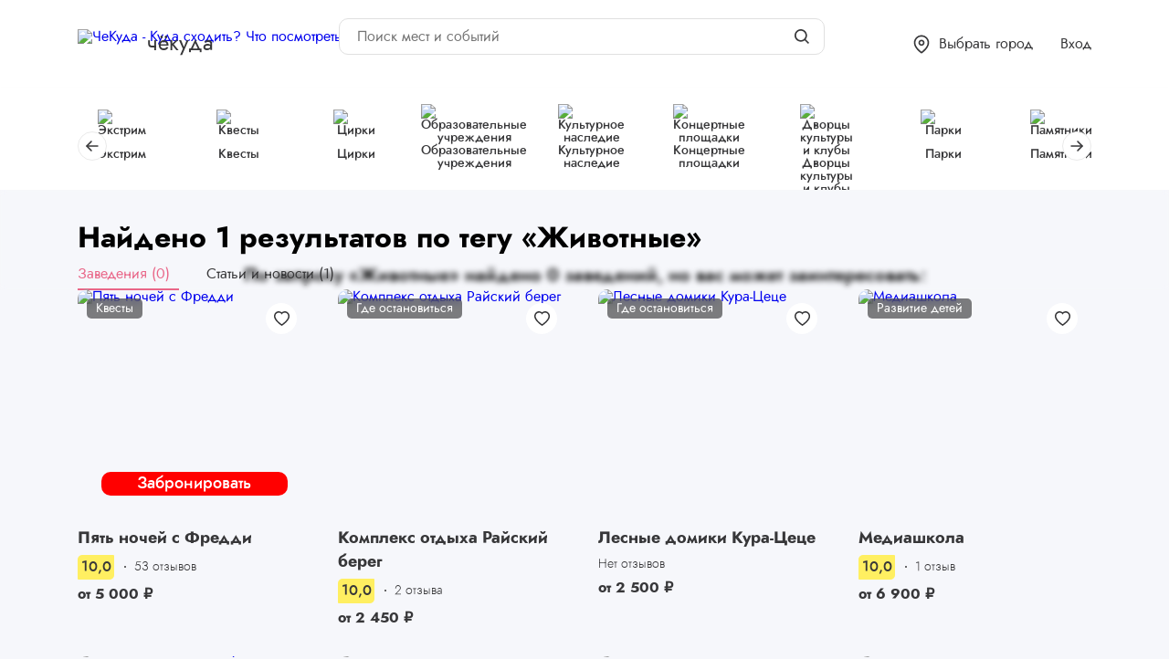

--- FILE ---
content_type: text/html; charset=UTF-8
request_url: https://chekuda.ru/tag/zivotnye
body_size: 24527
content:
<!DOCTYPE html>
<html lang="ru">
<head>


    <meta http-equiv="X-UA-Compatible" content="IE=edge">
    <meta name="viewport" content="width=device-width, initial-scale=1, shrink-to-fit=no">
    <meta name="format-detection" content="telephone=no">
    <link rel="shortcut icon" href="https://chekuda.ru/favicon.svg">
    <meta name="63b4029c5df5eaac43f91bb7e3498d7f" content="">
    <meta name="yandex-verification" content="d092450067c85c5f"/>

    <title>Животные в Краснодаре - поиск мест отдыха и развлечений CheKuda.ru</title>
<meta name="description" content="Животные в Краснодаре - ЧеКуда. Поможет найти популярные места отдыха и развлечений, забронировать место. Знаем: Куда сходить? Что посмотреть? Чему научиться? Где найти и многое другое">
<meta name="keywords" content="Животные">
<meta property="published_time" content="2023-04-22T14:08:40+03:00">
<meta name="google-site-verification" content="2XIiBqDKXVPiUJ_geNwKE4sjAX-aGMmeqDY5JzxSQLc">
<meta name="yandex-verification" content="35df24f4faaa9dfd">
<link rel="canonical" href="https://chekuda.ru/tag/zivotnye">

    <meta property="og:title" content="Животные в Краснодаре - поиск мест отдыха и развлечений CheKuda.ru">
<meta property="og:description" content="Животные в Краснодаре - ЧеКуда. Поможет найти популярные места отдыха и развлечений, забронировать место. Знаем: Куда сходить? Что посмотреть? Чему научиться? Где найти и многое другое">
<meta property="og:type" content="WebPage">
<meta property="og:locale" content="ru-RU">
<meta property="og:logo" content="https://chekuda.ru/storage/images/global/logo_fly.png">
<meta property="og:site_name" content="Chekuda">
<meta property="og:url" content="https://chekuda.ru/tag/zivotnye">
<meta property="og:image" content="https://chekuda.ru/storage/images/global/logo_fly.png">
<meta property="og:image:url" content="https://chekuda.ru/storage/images/global/logo_fly.png">
<meta property="og:image:height" content="600">
<meta property="og:image:width" content="800">


    <meta name="twitter:card" content="summary">
<meta name="twitter:site" content="@chekuda">

    <script type="application/ld+json">{"@context":"https://schema.org","@type":"WebPage","name":"ЧеКуда","description":"Животные в Краснодаре - ЧеКуда. Поможет найти популярные места отдыха и развлечений, забронировать место. Знаем: Куда сходить? Что посмотреть? Чему научиться? Где найти и многое другое","url":"https://chekuda.ru/tag/zivotnye","image":["https://chekuda.ru/storage/images/global/logo_fly.png","https://chekuda.ru/storage/images/global/logo_fly.png"]}</script>

    <link rel="stylesheet" href="https://chekuda.ru/css/chekuda.css">
    <link rel="preconnect" href="https://www.gstatic.com" crossorigin>

            <style>
            .container {
                width: auto !important;
                max-width: 100% !important;
                padding: 0 !important;
            }
        </style>
    
    <script src="https://chekuda.ru/assets/js/front/main.js" type="module"></script>
<!-- Yandex.RTB -->
    <script>window.yaContextCb = window.yaContextCb || []</script>
    <script src="https://yandex.ru/ads/system/context.js" async></script>

    <script src="https://unpkg.com/htmx.org@1.9.11"
            integrity="sha384-0gxUXCCR8yv9FM2b+U3FDbsKthCI66oH5IA9fHppQq9DDMHuMauqq1ZHBpJxQ0J0"
            crossorigin="anonymous"></script>
</head>
    
<body class="light_theme">

<header itemscope itemtype="http://schema.org/WPHeader" class="">
    <meta itemprop="headline" content="Chekuda.ru">
    <meta itemprop="description" content="Ваш агент развлечений">
    <meta itemprop="keywords" content="Квесты, развлечения, куда сходить">
    <span onclick="topFunction()" id="top">
        <img style="width: 40px; height: 40px" src="/icons/top.svg" alt="TOP"></span>
    <div style="width: 650px; height: 70px; background: #cccccc; display: none;">
        <img style="width: 650px; height: 70px;" src="https://chekuda.ru/icons/header-search.svg" alt="">
    </div>
    <div class="header_line_top plr">
        <div class="wmain">
            <a class="logo" hx-boost="true" href="/">
                                    <img width="66" height="33" src="/storage/images/global/logo.png"
                         alt="ЧеКуда - Куда сходить? Что посмотреть? Где выпить? Где потанцевать и многое другое.">
                    <div class="logo__text">чёкуда</div>
                            </a>

            <div class="search__form">
                <div class="search__form_inner" itemprop="potentialAction" itemscope
                     itemtype="http://schema.org/SearchAction">
                    <form>
                        <input type="hidden" name="_token" value="d5cUFwvEltZVlgzXrmL8qJm3lavFzmiTN5FhnZe8">                        <input aria-label="Поиск мест и событий" type="text" placeholder="Поиск мест и событий"
                               name="search_query"
                               hx-post="/search"
                               hx-trigger="input changed delay:500ms, search_query"
                               hx-target="#search-results"
                               hx-indicator=".htmx-indicator"
                               itemprop="query-input"
                        >
                        <div class="search__form_btn" title="Поиск на сайте">
                            <svg width="20" height="20" viewBox="0 0 20 20" fill="none" xmlns="http://www.w3.org/2000/svg">
        <path
            d="M8.84236 15.684C10.3605 15.6837 11.8349 15.1755 13.0307 14.2403L16.7906 18L18 16.7907L14.2401 13.031C15.1758 11.8351 15.6844 10.3604 15.6847 8.84199C15.6847 5.06949 12.6151 2 8.84236 2C5.06965 2 2 5.06949 2 8.84199C2 12.6145 5.06965 15.684 8.84236 15.684ZM8.84236 3.7105C11.6725 3.7105 13.9741 6.01197 13.9741 8.84199C13.9741 11.672 11.6725 13.9735 8.84236 13.9735C6.01219 13.9735 3.71059 11.672 3.71059 8.84199C3.71059 6.01197 6.01219 3.7105 8.84236 3.7105Z"
            fill="#373739"/>
    </svg>

                        </div>
                    </form>
                    <span class="htmx-indicator">
                        Ищем...
                     </span>
                    <div id="search-results"></div>
                </div>
            </div>

            <div class="header_line_nav">
                <div class='header_line_nav__item header_line_nav__search' onclick='toggleClass("search_open")'>
                    <svg width="20" height="21" viewBox="0 0 20 21" fill="none" xmlns="http://www.w3.org/2000/svg">
        <g clip-path="url(#clip0_2179_7693)">
            <path
                d="M8.55295 17.605C10.4506 17.6046 12.2936 16.9694 13.7884 15.8004L18.4883 20.5L20 18.9883L15.3002 14.2888C16.4698 12.7938 17.1054 10.9505 17.1059 9.05249C17.1059 4.33686 13.2688 0.5 8.55295 0.5C3.83707 0.5 0 4.33686 0 9.05249C0 13.7681 3.83707 17.605 8.55295 17.605ZM8.55295 2.63812C12.0907 2.63812 14.9677 5.51497 14.9677 9.05249C14.9677 12.59 12.0907 15.4669 8.55295 15.4669C5.01523 15.4669 2.13824 12.59 2.13824 9.05249C2.13824 5.51497 5.01523 2.63812 8.55295 2.63812Z"
                fill="#373739"></path>
        </g>
        <defs>
            <clipPath id="clip0_2179_7693">
                <rect width="20" height="20" fill="white" transform="translate(0 0.5)"></rect>
            </clipPath>
        </defs>
    </svg>

                </div>
                <span
                   class="header_line_nav__item header_line_nav__city js-change-city cursor-pointer"
                   role="button"
                   title="Скоро мы подключим и другие города">
                    <svg width="18" height="21" viewBox="0 0 18 21" fill="none" xmlns="http://www.w3.org/2000/svg">
        <path fill-rule="evenodd" clip-rule="evenodd"
              d="M8.99984 2.16667C7.23173 2.16667 5.53603 2.86905 4.28579 4.11929C3.03555 5.36953 2.33317 7.06522 2.33317 8.83333C2.33317 11.415 4.01295 13.9202 5.8548 15.8644C6.75868 16.8185 7.66539 17.5996 8.34707 18.1424C8.60077 18.3444 8.82236 18.5127 8.99984 18.6438C9.17732 18.5127 9.39891 18.3444 9.65261 18.1424C10.3343 17.5996 11.241 16.8185 12.1449 15.8644C13.9867 13.9202 15.6665 11.415 15.6665 8.83333C15.6665 7.06522 14.9641 5.36953 13.7139 4.11929C12.4636 2.86905 10.7679 2.16667 8.99984 2.16667ZM8.99984 19.6667C8.53759 20.36 8.53738 20.3599 8.53714 20.3597L8.53475 20.3581L8.5292 20.3544L8.5101 20.3415C8.49388 20.3305 8.47073 20.3147 8.44114 20.2942C8.38195 20.2532 8.29689 20.1934 8.18966 20.116C7.97529 19.9612 7.6718 19.7352 7.30886 19.4462C6.58428 18.8692 5.61599 18.0357 4.64488 17.0106C2.73672 14.9965 0.666504 12.085 0.666504 8.83333C0.666504 6.6232 1.54448 4.50358 3.10728 2.94078C4.67008 1.37797 6.7897 0.5 8.99984 0.5C11.21 0.5 13.3296 1.37797 14.8924 2.94078C16.4552 4.50358 17.3332 6.6232 17.3332 8.83333C17.3332 12.085 15.263 14.9965 13.3548 17.0106C12.3837 18.0357 11.4154 18.8692 10.6908 19.4462C10.3279 19.7352 10.0244 19.9612 9.81001 20.116C9.70278 20.1934 9.61773 20.2532 9.55854 20.2942C9.52894 20.3147 9.5058 20.3305 9.48957 20.3415L9.47047 20.3544L9.46492 20.3581L9.46254 20.3597C9.4623 20.3599 9.46209 20.36 8.99984 19.6667ZM8.99984 19.6667L9.46254 20.3597C9.18262 20.5464 8.81705 20.5464 8.53714 20.3597L8.99984 19.6667Z"
              fill="#373739"></path>
        <path fill-rule="evenodd" clip-rule="evenodd"
              d="M8.99984 7.16667C8.07936 7.16667 7.33317 7.91286 7.33317 8.83333C7.33317 9.75381 8.07936 10.5 8.99984 10.5C9.92031 10.5 10.6665 9.75381 10.6665 8.83333C10.6665 7.91286 9.92031 7.16667 8.99984 7.16667ZM5.6665 8.83333C5.6665 6.99238 7.15889 5.5 8.99984 5.5C10.8408 5.5 12.3332 6.99238 12.3332 8.83333C12.3332 10.6743 10.8408 12.1667 8.99984 12.1667C7.15889 12.1667 5.6665 10.6743 5.6665 8.83333Z"
              fill="#373739"></path>
    </svg>

                    <span>Выбрать город</span>
                </span>
                
                
                
                
                
                
                                    <div class="header_line_nav__item header_line_nav__login">
                        <a href="#" class="db tdn js-show-login"
                            onclick="showLogin()" >Вход</a>
                        <div class="header_line_nav__menu">
                            <a href="#" class="font-18 tdn db"  onclick="showLogin()" >Вход</a>
                            <a class="font-18 tdn db" href="/register">Зарегистрироваться</a>
                            <a class="font-18 tdn db" href="/register-company">Добавить организацию</a>
                        </div>
                    </div>
                
                <div onclick="toggleClass('menu_open')" class="mobile_menu_ico">
                    <span></span>
                    <span></span>
                    <span></span>
                </div>
            </div>
        </div>
    </div>
    <div class="pu_menu_mobile">

<!-- Меню для статей -->
  <div class="sidebar_item__nav" hx-boost="true">
    <div class="mb-10">

              <a href="/" class="cabinet-menu-link">
          <i data-feather="home" class="menu-icon"></i>Главная</a>
        <a href="/" onclick="showLogin()" class="cabinet-menu-link">
          <i data-feather="compass" class="menu-icon"></i>Подписки</a>
        <a href="/" onclick="showLogin()" class="cabinet-menu-link">
          <i data-feather="heart" class="menu-icon"></i>Избранное</a>
        <a href="/" onclick="showLogin()" class="cabinet-menu-link">
          <i data-feather="thumbs-up" class="menu-icon"></i>Понравилось</a>
          </div>
          <div class="row mb-10">
        <a onclick="showLogin()" href="/" style="color: #3c3b3b">Войдите в систему</a>
      </div>
    
          <h4>Полезные разделы</h4>
          
                                <a itemprop='url'
                     href="https://chekuda.ru/publications"
                     class="cabinet-menu-link ">
                                                <svg width="25" height="25" viewBox="0 0 25 25" fill="none"
         xmlns="http://www.w3.org/2000/svg">
        <path fill-rule="evenodd" clip-rule="evenodd"
              d="M12.5001 5.54233C8.98612 5.54233 6.13748 8.43329 6.13748 11.9995C6.13748 15.5657 8.98612 18.4566 12.5001 18.4566C16.0141 18.4566 18.8627 15.5657 18.8627 11.9995C18.8627 8.43329 16.0141 5.54233 12.5001 5.54233ZM4.78613 11.9995C4.78613 7.67587 8.23979 4.1709 12.5001 4.1709C16.7604 4.1709 20.2141 7.67587 20.2141 11.9995C20.2141 16.3231 16.7604 19.828 12.5001 19.828C8.23979 19.828 4.78613 16.3231 4.78613 11.9995Z"
              fill="#373739"/>
        <path fill-rule="evenodd" clip-rule="evenodd"
              d="M12.4999 7.02832C12.8731 7.02832 13.1756 7.33533 13.1756 7.71403V11.576L15.6174 12.815C15.9512 12.9844 16.0864 13.3963 15.9196 13.735C15.7527 14.0737 15.3468 14.211 15.013 14.0416L12.1977 12.6131C11.9688 12.4969 11.8242 12.2595 11.8242 11.9997V7.71403C11.8242 7.33533 12.1267 7.02832 12.4999 7.02832Z"
              fill="#373739"/>
    </svg>

                                            <span itemprop='name'>Новое</span>
                  </a>
              
          
                                <a itemprop='url'
                     href="https://chekuda.ru/popularnoye"
                     class="cabinet-menu-link ">
                                                <svg width="25" height="25" viewBox="0 0 25 25" fill="none"
         xmlns="http://www.w3.org/2000/svg">
        <path d="M13.0377 3.50067C12.9636 3.5082 12.8915 3.52927 12.8252 3.56317C9.11805 5.4736 5.7002 9.56674 5.7002 15.3007C5.7002 18.3233 7.73327 21.1842 11.0438 21.4946C11.1953 21.5092 11.3468 21.4657 11.4674 21.3728C11.5881 21.2799 11.669 21.1446 11.6936 20.9943C11.7181 20.8439 11.6847 20.6899 11.6 20.5634C11.2184 19.991 10.7 19.1206 10.7 17.9008C10.7 17.1156 10.9909 16.388 11.5562 15.6259C11.7668 17.1742 12.3624 18.3633 12.3624 18.3633C12.4331 18.5059 12.5576 18.6146 12.7084 18.6655C12.8592 18.7163 13.0241 18.7051 13.1667 18.6344C13.3093 18.5636 13.4179 18.4392 13.4687 18.2884C13.5482 18.0498 13.7165 17.734 13.9062 17.4446C13.991 17.6041 14.074 17.7645 14.1499 17.9008C14.3666 18.2899 14.5 18.5822 14.5 18.9008C14.5 19.626 14.386 19.9649 13.875 20.4759C13.7621 20.5885 13.6986 20.7412 13.6986 20.9007C13.6985 21.06 13.762 21.2129 13.8747 21.3255C13.9875 21.4381 14.1406 21.5013 14.2999 21.5009C17.1153 21.5009 19.2999 18.8114 19.2999 15.7009C19.2999 13.6691 17.8868 11.8205 16.5625 9.93197C15.2381 8.04339 13.9784 6.12839 13.8813 4.26339C13.8778 4.2101 13.8673 4.15751 13.85 4.10714C13.8561 4.12612 13.8487 4.02121 13.7437 3.85087C13.6386 3.68053 13.3355 3.50084 13.1 3.50084C13.0792 3.49972 13.0585 3.49955 13.0377 3.50067ZM12.7627 4.99438C13.0924 7.05885 14.3799 8.90617 15.5813 10.6194C16.9118 12.5166 18.1002 14.2697 18.1002 15.7008C18.1002 17.7227 16.9844 19.4044 15.5127 20.0258C15.6295 19.6685 15.7002 19.299 15.7002 18.9008C15.7002 18.2515 15.4335 17.7386 15.2002 17.3196C14.9668 16.9006 14.7623 16.5551 14.6876 16.1821C14.6469 15.9784 14.5035 15.8101 14.3087 15.7376C14.114 15.6651 13.8955 15.6984 13.7314 15.8259C13.4503 16.0424 13.2118 16.3173 13.0001 16.6133C12.8015 15.9218 12.6273 15.024 12.7002 14.1446C12.713 13.9812 12.6583 13.8195 12.549 13.6974C12.4396 13.5752 12.285 13.5031 12.1211 13.4979C11.9573 13.4926 11.7984 13.5547 11.6814 13.6697C10.321 14.9869 9.50017 16.339 9.50017 17.9007C9.50017 18.7291 9.69562 19.4233 9.93767 20.0008C8.01399 19.2799 6.90013 17.3883 6.90013 15.3008C6.90013 10.3661 9.65005 6.84153 12.7627 4.99438Z"
              fill="#373739"/>
    </svg>

                                            <span itemprop='name'>Популярное</span>
                  </a>
              
          
                                <a itemprop='url'
                     href="https://chekuda.ru/podborki"
                     class="cabinet-menu-link ">
                                                <svg width="25" height="25" viewBox="0 0 25 25" fill="none" xmlns="http://www.w3.org/2000/svg">
        <path d="M17.5223 10.2687H15.1435L18.4509 5.30734C18.6792 4.96512 18.7004 4.52483 18.5064 4.16183C18.3119 3.79897 17.9337 3.57227 17.5223 3.57227H11.9419C11.5414 3.57227 11.1714 3.78697 10.973 4.13463L6.50876 11.9471C6.31149 12.2927 6.31261 12.7167 6.51253 13.061C6.71188 13.4054 7.07977 13.6169 7.47765 13.6169H11.1349L7.62483 19.7596C7.34749 20.2447 7.47221 20.8605 7.91641 21.2005C8.11744 21.3542 8.35614 21.4294 8.5933 21.4294C8.88111 21.4294 9.16655 21.3193 9.38292 21.1024L18.3115 12.1738C18.6308 11.8545 18.7263 11.3749 18.5534 10.9574C18.3806 10.5412 17.9735 10.2687 17.5223 10.2687ZM8.59372 20.3133L12.6569 13.2027C12.6569 13.2027 12.6569 13.0992 12.6569 13.0589C12.6569 12.7504 12.4073 12.5008 12.0989 12.5008H7.47765L11.9419 4.68834H17.5223L13.6744 10.4605C13.6744 10.4605 13.5463 10.6915 13.5463 10.8267C13.5463 11.1352 13.7959 11.3848 14.1043 11.3848H17.5223L8.59372 20.3133Z" fill="#373739"/>
    </svg>

                                            <span itemprop='name'>Подборки</span>
                  </a>
              
          
                                <a itemprop='url'
                     href="https://chekuda.ru/obzory"
                     class="cabinet-menu-link ">
                                                <svg width="25" height="25" viewBox="0 0 25 25" fill="none" xmlns="http://www.w3.org/2000/svg">
        <path
            d="M7.45982 21.9503C7.19506 21.9499 6.93714 21.8661 6.72268 21.7109C6.53784 21.5707 6.39251 21.385 6.30086 21.1718C6.20921 20.9587 6.17437 20.7255 6.19974 20.4949L6.65967 15.3349L3.36456 11.4538C3.2157 11.2767 3.1149 11.0643 3.07187 10.837C3.02884 10.6097 3.04502 10.3752 3.11884 10.1559C3.18688 9.94226 3.30911 9.74986 3.47363 9.59748C3.63816 9.44511 3.83935 9.33796 4.0576 9.28648L8.85851 8.15241L11.3787 3.74212C11.4907 3.54139 11.6543 3.3742 11.8526 3.25782C12.0508 3.14144 12.2766 3.08008 12.5064 3.08008C12.7363 3.08008 12.9621 3.14144 13.1603 3.25782C13.3586 3.3742 13.5222 3.54139 13.6342 3.74212L16.1544 8.18391L20.9553 9.31798C21.1735 9.36946 21.3747 9.47661 21.5393 9.62899C21.7038 9.78136 21.826 9.97376 21.894 10.1874C21.9679 10.4067 21.9841 10.6412 21.941 10.8685C21.898 11.0958 21.7972 11.3082 21.6483 11.4853L18.3721 15.3349L18.832 20.4949C18.8539 20.7284 18.8142 20.9635 18.717 21.1768C18.6197 21.3902 18.4682 21.5743 18.2776 21.7109C18.0974 21.8412 17.8859 21.9215 17.6646 21.9437C17.4432 21.9658 17.22 21.929 17.0175 21.8369L12.5001 19.7956L7.98906 21.8369C7.82294 21.9126 7.64237 21.9513 7.45982 21.9503ZM12.5316 4.30916L9.82247 8.99036C9.7797 9.06581 9.7218 9.13161 9.65242 9.18365C9.58304 9.23569 9.50365 9.27284 9.41925 9.29278L4.37893 10.4836C4.34112 10.5466 4.33482 10.5844 4.37893 10.6159L7.81264 14.7048C7.86582 14.7682 7.90598 14.8415 7.93084 14.9204C7.95571 14.9993 7.96478 15.0823 7.95755 15.1648L7.47242 20.5831C7.41572 20.6902 7.45982 20.6902 7.45982 20.6902L12.2355 18.5355C12.3168 18.499 12.4048 18.4801 12.4938 18.4801C12.5829 18.4801 12.6709 18.499 12.7522 18.5355L17.5405 20.6902C17.5405 20.6902 17.5972 20.6902 17.5909 20.6083L17.1057 15.19C17.0985 15.1075 17.1076 15.0245 17.1325 14.9456C17.1573 14.8667 17.1975 14.7934 17.2506 14.73L20.6907 10.6411C20.6978 10.6275 20.7016 10.6123 20.7016 10.597C20.7016 10.5816 20.6978 10.5665 20.6907 10.5529L15.5873 9.29278C15.5029 9.27284 15.4236 9.23569 15.3542 9.18365C15.2848 9.13161 15.2269 9.06581 15.1841 8.99036L12.5316 4.30916Z"
            fill="#373739"/>
    </svg>

                                            <span itemprop='name'>Обзоры</span>
                  </a>
              
          
                                <a itemprop='url'
                     href="https://chekuda.ru/stati"
                     class="cabinet-menu-link ">
                                                <svg width="25" height="25" viewBox="0 0 25 25" fill="none"
         xmlns="http://www.w3.org/2000/svg">
        <path fill-rule="evenodd" clip-rule="evenodd"
              d="M17.4706 22H7.52941C6.68479 22 6 21.2992 6 20.4348V5.56522C6 4.70083 6.68479 4 7.52941 4H14.7838C14.7846 4 14.7857 4 14.7865 4H14.7941C14.9165 4 15.0209 4.063 15.0908 4.15457L18.849 8.0007C18.9388 8.0723 19 8.17913 19 8.30435V8.31257C19 8.31335 19 8.31374 19 8.31452V20.4348C19 21.2992 18.3152 22 17.4706 22ZM15.1765 5.323V7.91304H17.7073L15.1765 5.323ZM18.2353 8.69565H14.7941C14.5827 8.69565 14.4118 8.52035 14.4118 8.30435V4.78261H7.52941C7.10729 4.78261 6.76471 5.13322 6.76471 5.56522V20.4348C6.76471 20.8668 7.10729 21.2174 7.52941 21.2174H17.4706C17.8927 21.2174 18.2353 20.8668 18.2353 20.4348V8.69565ZM15.9412 18.8696H9.05882C8.84738 18.8696 8.67647 18.6947 8.67647 18.4783C8.67647 18.2623 8.84738 18.087 9.05882 18.087H15.9412C16.1526 18.087 16.3235 18.2623 16.3235 18.4783C16.3235 18.6947 16.1526 18.8696 15.9412 18.8696ZM15.9412 15.7391H9.05882C8.84738 15.7391 8.67647 15.5642 8.67647 15.3478C8.67647 15.1318 8.84738 14.9565 9.05882 14.9565H15.9412C16.1526 14.9565 16.3235 15.1318 16.3235 15.3478C16.3235 15.5642 16.1526 15.7391 15.9412 15.7391ZM15.9412 12.6087H9.05882C8.84738 12.6087 8.67647 12.4338 8.67647 12.2174C8.67647 12.0014 8.84738 11.8261 9.05882 11.8261H15.9412C16.1526 11.8261 16.3235 12.0014 16.3235 12.2174C16.3235 12.4338 16.1526 12.6087 15.9412 12.6087Z"
              fill="#373739"/>
    </svg>

                                            <span itemprop='name'>Статьи</span>
                  </a>
              
          
                                <a itemprop='url'
                     href="https://chekuda.ru/category/novosti"
                     class="cabinet-menu-link ">
                                                <svg width="25" height="25" viewBox="0 0 25 25" fill="none"
         xmlns="http://www.w3.org/2000/svg">
        <path fill-rule="evenodd" clip-rule="evenodd"
              d="M19.0682 21H5.93182C4.86468 21 4 20.1729 4 19.1522V4.36957C4 4.16557 4.1727 4 4.38636 4H17.5227C17.6827 4 17.8202 4.09313 17.879 4.2258C17.8983 4.26978 17.9091 4.31857 17.9091 4.36957V9.54348H20.6136C20.8273 9.54348 21 9.70904 21 9.91304V19.1522C21 20.1729 20.1353 21 19.0682 21ZM17.1364 19.1522V4.73913H4.77273V19.1522C4.77273 19.7645 5.292 20.2609 5.93182 20.2609H17.5312C17.287 19.9512 17.1364 19.5702 17.1364 19.1522ZM20.2273 10.2826H17.9091V19.1522C17.9091 19.7645 18.428 20.2609 19.0682 20.2609C19.7084 20.2609 20.2273 19.7645 20.2273 19.1522V10.2826ZM5.93182 18.413C5.93182 18.209 6.10452 18.0435 6.31818 18.0435H9.79545C10.0091 18.0435 10.1818 18.209 10.1818 18.413C10.1818 18.6174 10.0091 18.7826 9.79545 18.7826H6.31818C6.10452 18.7826 5.93182 18.6174 5.93182 18.413ZM7.73459 12.3947C7.58739 12.5355 7.34861 12.5355 7.20102 12.3947C7.05382 12.2539 7.05382 12.0251 7.20102 11.8843L9.4825 9.70202C9.49486 9.68465 9.50298 9.6647 9.5192 9.64917C9.59532 9.57637 9.69577 9.54274 9.79545 9.54496C9.89514 9.54274 9.99559 9.576 10.0717 9.64917C10.0879 9.6647 10.0957 9.68465 10.1084 9.70202L11.7273 11.2505L12.5734 10.4412C12.5858 10.4238 12.5939 10.4038 12.6101 10.3883C12.6862 10.3155 12.7867 10.2819 12.8864 10.2845C12.986 10.2819 13.0865 10.3155 13.1626 10.3883C13.1788 10.4038 13.1866 10.4238 13.1993 10.4412L14.7081 11.8843C14.8553 12.0251 14.8553 12.2539 14.7081 12.3947C14.5605 12.5355 14.3217 12.5355 14.1745 12.3947L12.8864 11.1625L12.2608 11.7609L12.3899 11.8843C12.5371 12.0251 12.5371 12.2539 12.3899 12.3947C12.2427 12.5355 12.0035 12.5355 11.8563 12.3947L9.79545 10.4234L7.73459 12.3947ZM12.1136 14.3478H15.5909C15.8046 14.3478 15.9773 14.5134 15.9773 14.7174C15.9773 14.9218 15.8046 15.087 15.5909 15.087H12.1136C11.9 15.087 11.7273 14.9218 11.7273 14.7174C11.7273 14.5134 11.9 14.3478 12.1136 14.3478ZM12.1136 16.1957H15.5909C15.8046 16.1957 15.9773 16.3612 15.9773 16.5652C15.9773 16.7696 15.8046 16.9348 15.5909 16.9348H12.1136C11.9 16.9348 11.7273 16.7696 11.7273 16.5652C11.7273 16.3612 11.9 16.1957 12.1136 16.1957ZM12.1136 18.0435H15.5909C15.8046 18.0435 15.9773 18.209 15.9773 18.413C15.9773 18.6174 15.8046 18.7826 15.5909 18.7826H12.1136C11.9 18.7826 11.7273 18.6174 11.7273 18.413C11.7273 18.209 11.9 18.0435 12.1136 18.0435ZM12.5 9.3587C12.5 9.66507 12.2404 9.91304 11.9205 9.91304C11.6005 9.91304 11.3409 9.66507 11.3409 9.3587C11.3409 9.05233 11.6005 8.80435 11.9205 8.80435C12.2404 8.80435 12.5 9.05233 12.5 9.3587ZM13.6591 7.32609H8.25C8.03634 7.32609 7.86364 7.16052 7.86364 6.95652C7.86364 6.75252 8.03634 6.58696 8.25 6.58696H13.6591C13.8727 6.58696 14.0455 6.75252 14.0455 6.95652C14.0455 7.16052 13.8727 7.32609 13.6591 7.32609ZM6.31818 16.1957H9.79545C10.0091 16.1957 10.1818 16.3612 10.1818 16.5652C10.1818 16.7696 10.0091 16.9348 9.79545 16.9348H6.31818C6.10452 16.9348 5.93182 16.7696 5.93182 16.5652C5.93182 16.3612 6.10452 16.1957 6.31818 16.1957ZM10.1818 14.7174C10.1818 14.9218 10.0091 15.087 9.79545 15.087H6.31818C6.10452 15.087 5.93182 14.9218 5.93182 14.7174C5.93182 14.5134 6.10452 14.3478 6.31818 14.3478H9.79545C10.0091 14.3478 10.1818 14.5134 10.1818 14.7174Z"
              fill="#373739"/>
    </svg>

                                            <span itemprop='name'>Новости</span>
                  </a>
              
                </div>

</div>
</header>

<div class="header_menu_main plr ">
    <div class="wmain">
        <div class="ysl_programm__nav swiper-container">
    <div class="swiper-wrapper" hx-boost="true">
                    <div class="swiper-slide">
                                    <a href="https://chekuda.ru/krasnodar/ekstrim">
                        <div>
                            <img src="https://chekuda.ru/storage/images/2023/09/ekstrim.png" style="width: 40px; height: 40px" alt="Экстрим">
                        </div>
                        <div style="text-align: center">Экстрим</div>
                    </a>
                            </div>
                    <div class="swiper-slide">
                                    <a href="https://chekuda.ru/krasnodar/kvesty">
                        <div>
                            <img src="https://chekuda.ru/storage/images/2023/12/kvesty.jpg" style="width: 40px; height: 40px" alt="Квесты">
                        </div>
                        <div style="text-align: center">Квесты</div>
                    </a>
                            </div>
                    <div class="swiper-slide">
                                    <a href="https://chekuda.ru/krasnodar/cirki">
                        <div>
                            <img src="https://chekuda.ru/storage/images/2023/12/cirk.png" style="width: 40px; height: 40px" alt="Цирки">
                        </div>
                        <div style="text-align: center">Цирки</div>
                    </a>
                            </div>
                    <div class="swiper-slide">
                                    <a href="https://chekuda.ru/krasnodar/obrazovatelnye-uchrezhdeniya">
                        <div>
                            <img src="https://chekuda.ru/storage/images/2023/12/obrazovatelnye-urezhdeniya-3.png" style="width: 40px; height: 40px" alt="Образовательные учреждения">
                        </div>
                        <div style="text-align: center">Образовательные учреждения</div>
                    </a>
                            </div>
                    <div class="swiper-slide">
                                    <a href="https://chekuda.ru/krasnodar/kulturnoe-nasledie">
                        <div>
                            <img src="https://chekuda.ru/storage/images/2023/12/kulturnoe-nasledie.png" style="width: 40px; height: 40px" alt="Культурное наследие">
                        </div>
                        <div style="text-align: center">Культурное наследие</div>
                    </a>
                            </div>
                    <div class="swiper-slide">
                                    <a href="https://chekuda.ru/krasnodar/koncertnye-ploshchadki">
                        <div>
                            <img src="https://chekuda.ru/storage/images/2023/12/koncerty-2.png" style="width: 40px; height: 40px" alt="Концертные площадки">
                        </div>
                        <div style="text-align: center">Концертные площадки</div>
                    </a>
                            </div>
                    <div class="swiper-slide">
                                    <a href="https://chekuda.ru/krasnodar/dvorcy-kultury-i-kluby">
                        <div>
                            <img src="https://chekuda.ru/storage/images/2023/12/dvorec-kultury.png" style="width: 40px; height: 40px" alt="Дворцы культуры и клубы">
                        </div>
                        <div style="text-align: center">Дворцы культуры и клубы</div>
                    </a>
                            </div>
                    <div class="swiper-slide">
                                    <a href="https://chekuda.ru/krasnodar/parki">
                        <div>
                            <img src="https://chekuda.ru/storage/images/2023/12/parki.png" style="width: 40px; height: 40px" alt="Парки">
                        </div>
                        <div style="text-align: center">Парки</div>
                    </a>
                            </div>
                    <div class="swiper-slide">
                                    <a href="https://chekuda.ru/krasnodar/pamyatniki">
                        <div>
                            <img src="https://chekuda.ru/storage/images/2023/12/pamyatnik-kultury.png" style="width: 40px; height: 40px" alt="Памятники">
                        </div>
                        <div style="text-align: center">Памятники</div>
                    </a>
                            </div>
                    <div class="swiper-slide">
                                    <a href="https://chekuda.ru/krasnodar/biblioteki">
                        <div>
                            <img src="https://chekuda.ru/storage/images/2023/12/biblioteka.png.png" style="width: 40px; height: 40px" alt="Библиотеки">
                        </div>
                        <div style="text-align: center">Библиотеки</div>
                    </a>
                            </div>
                    <div class="swiper-slide">
                                    <a href="https://chekuda.ru/krasnodar/muzei-i-galerei">
                        <div>
                            <img src="https://chekuda.ru/storage/images/2023/12/muzei-i-galerei.png" style="width: 40px; height: 40px" alt="Музеи и галереи">
                        </div>
                        <div style="text-align: center">Музеи и галереи</div>
                    </a>
                            </div>
                    <div class="swiper-slide">
                                    <a href="https://chekuda.ru/krasnodar/dlia-zivotnyx">
                        <div>
                            <img src="https://chekuda.ru/storage/images/2023/09/dlya-zhivotnyh.png" style="width: 40px; height: 40px" alt="Услуги для животных">
                        </div>
                        <div style="text-align: center">Услуги для животных</div>
                    </a>
                            </div>
                    <div class="swiper-slide">
                                    <a href="https://chekuda.ru/krasnodar/prostranstva">
                        <div>
                            <img src="https://chekuda.ru/storage/images/2023/09/prostranstva.png" style="width: 40px; height: 40px" alt="Пространства">
                        </div>
                        <div style="text-align: center">Пространства</div>
                    </a>
                            </div>
                    <div class="swiper-slide">
                                    <a href="https://chekuda.ru/krasnodar/kinoteatry">
                        <div>
                            <img src="https://chekuda.ru/storage/images/2024/05/kino-2.png" style="width: 40px; height: 40px" alt="Кинотеатры">
                        </div>
                        <div style="text-align: center">Кинотеатры</div>
                    </a>
                            </div>
                    <div class="swiper-slide">
                                    <a href="https://chekuda.ru/krasnodar/massaz">
                        <div>
                            <img src="https://chekuda.ru/storage/images/2023/09/1682199815-papik-pro-p-stiker-massazh-vektor-24.png" style="width: 40px; height: 40px" alt="Массаж">
                        </div>
                        <div style="text-align: center">Массаж</div>
                    </a>
                            </div>
                    <div class="swiper-slide">
                                    <a href="https://chekuda.ru/krasnodar/bani-i-sauny">
                        <div>
                            <img src="https://chekuda.ru/storage/images/2023/09/images.jpeg" style="width: 40px; height: 40px" alt="Бани и сауны">
                        </div>
                        <div style="text-align: center">Бани и сауны</div>
                    </a>
                            </div>
                    <div class="swiper-slide">
                                    <a href="https://chekuda.ru/krasnodar/kinoteatry">
                        <div>
                            <img src="https://chekuda.ru/storage/images/2023/09/kino.png" style="width: 40px; height: 40px" alt="Кино">
                        </div>
                        <div style="text-align: center">Кино</div>
                    </a>
                            </div>
                    <div class="swiper-slide">
                                    <a href="https://chekuda.ru/krasnodar/gde-vypit">
                        <div>
                            <img src="https://chekuda.ru/storage/images/2023/09/bary.png" style="width: 40px; height: 40px" alt="Бары Пабы Рюмочные">
                        </div>
                        <div style="text-align: center">Бары Пабы Рюмочные</div>
                    </a>
                            </div>
                    <div class="swiper-slide">
                                    <a href="https://chekuda.ru/krasnodar/teatry">
                        <div>
                            <img src="https://chekuda.ru/storage/images/2023/12/kultura-1.png" style="width: 40px; height: 40px" alt="Театры">
                        </div>
                        <div style="text-align: center">Театры</div>
                    </a>
                            </div>
                    <div class="swiper-slide">
                                    <a href="https://chekuda.ru/krasnodar/turisticeskii-otdyx">
                        <div>
                            <img src="https://chekuda.ru/storage/images/2023/09/mesta-otdyha.png" style="width: 40px; height: 40px" alt="Места отдыха">
                        </div>
                        <div style="text-align: center">Места отдыха</div>
                    </a>
                            </div>
                    <div class="swiper-slide">
                                    <a href="https://chekuda.ru/krasnodar/sport">
                        <div>
                            <img src="https://chekuda.ru/storage/images/2023/09/sport.png" style="width: 40px; height: 40px" alt="Спорт">
                        </div>
                        <div style="text-align: center">Спорт</div>
                    </a>
                            </div>
                    <div class="swiper-slide">
                                    <a href="https://chekuda.ru/krasnodar/krasota">
                        <div>
                            <img src="https://chekuda.ru/storage/images/2023/09/klipartz-com.png" style="width: 40px; height: 40px" alt="Салоны красоты">
                        </div>
                        <div style="text-align: center">Салоны красоты</div>
                    </a>
                            </div>
                    <div class="swiper-slide">
                                    <a href="https://chekuda.ru/krasnodar/xobbi-i-tvorcestvo">
                        <div>
                            <img src="https://chekuda.ru/storage/images/2023/09/hobbi-i-tvorchestvo.png" style="width: 40px; height: 40px" alt="Хобби и творчество">
                        </div>
                        <div style="text-align: center">Хобби и творчество</div>
                    </a>
                            </div>
                    <div class="swiper-slide">
                                    <a href="https://chekuda.ru/krasnodar/samorazvitie">
                        <div>
                            <img src="https://chekuda.ru/storage/images/2023/09/samorazvitie.png" style="width: 40px; height: 40px" alt="Саморазвитие">
                        </div>
                        <div style="text-align: center">Саморазвитие</div>
                    </a>
                            </div>
                    <div class="swiper-slide">
                                    <a href="https://chekuda.ru/krasnodar/gde-razvlecsya">
                        <div>
                            <img src="https://chekuda.ru/storage/images/2023/09/aktivnyy-otdyh.png" style="width: 40px; height: 40px" alt="Активный отдых">
                        </div>
                        <div style="text-align: center">Активный отдых</div>
                    </a>
                            </div>
                    <div class="swiper-slide">
                                    <a href="https://chekuda.ru/krasnodar/gde-potancevat">
                        <div>
                            <img src="https://chekuda.ru/storage/images/2023/09/kuda-shodit.png" style="width: 40px; height: 40px" alt="Куда сходить">
                        </div>
                        <div style="text-align: center">Куда сходить</div>
                    </a>
                            </div>
                    <div class="swiper-slide">
                                    <a href="https://chekuda.ru/krasnodar/gde-poest">
                        <div>
                            <img src="http://chekuda.test/storage/images/2023/09/restorany-i-kafe.png" style="width: 40px; height: 40px" alt="Рестораны и Кафе">
                        </div>
                        <div style="text-align: center">Рестораны и Кафе</div>
                    </a>
                            </div>
                    <div class="swiper-slide">
                                    <a href="https://chekuda.ru/krasnodar/oteli-i-gostinicy">
                        <div>
                            <img src="http://chekuda.test/storage/images/2023/09/gde-ostanovitsya.png" style="width: 40px; height: 40px" alt="Где остановиться">
                        </div>
                        <div style="text-align: center">Где остановиться</div>
                    </a>
                            </div>
                    <div class="swiper-slide">
                                    <a href="https://chekuda.ru/krasnodar/dlya-detei">
                        <div>
                            <img src="http://chekuda.test/storage/images/2023/09/razvitie-detey-1.png" style="width: 40px; height: 40px" alt="Развитие детей">
                        </div>
                        <div style="text-align: center">Развитие детей</div>
                    </a>
                            </div>
                    <div class="swiper-slide">
                                    <a href="https://chekuda.ru/krasnodar/kultura">
                        <div>
                            <img src="http://chekuda.test/storage/images/2023/09/kultura.png" style="width: 40px; height: 40px" alt="Культура">
                        </div>
                        <div style="text-align: center">Культура</div>
                    </a>
                            </div>
            </div>
    <div class="ysl_programm__nav_prev">
        <svg width="16" height="16" viewBox="0 0 16 16" fill="none" xmlns="http://www.w3.org/2000/svg">
            <path fill-rule="evenodd" clip-rule="evenodd"
                  d="M14.75 8C14.75 7.58579 14.4142 7.25 14 7.25H2C1.58579 7.25 1.25 7.58579 1.25 8C1.25 8.41421 1.58579 8.75 2 8.75H14C14.4142 8.75 14.75 8.41421 14.75 8Z"
                  fill="#373739"/>
            <path fill-rule="evenodd" clip-rule="evenodd"
                  d="M7.53022 2.46966C7.23732 2.17677 6.76244 2.17678 6.46956 2.46968L1.46976 7.46968C1.17688 7.76258 1.17688 8.23744 1.46977 8.53033L6.46966 13.5303C6.76255 13.8232 7.23743 13.8232 7.53032 13.5303C7.82322 13.2374 7.82323 12.7626 7.53034 12.4697L3.06074 8L7.53024 3.53032C7.82313 3.23742 7.82312 2.76255 7.53022 2.46966Z"
                  fill="#373739"/>
        </svg>
    </div>
    <div class="ysl_programm__nav_next">
        <svg width="16" height="16" viewBox="0 0 16 16" fill="none" xmlns="http://www.w3.org/2000/svg">
            <path fill-rule="evenodd" clip-rule="evenodd"
                  d="M1.25 8C1.25 7.58579 1.58579 7.25 2 7.25H14C14.4142 7.25 14.75 7.58579 14.75 8C14.75 8.41421 14.4142 8.75 14 8.75H2C1.58579 8.75 1.25 8.41421 1.25 8Z"
                  fill="#373739"/>
            <path fill-rule="evenodd" clip-rule="evenodd"
                  d="M8.46978 2.46966C8.76268 2.17677 9.23756 2.17678 9.53044 2.46968L14.5302 7.46968C14.8231 7.76258 14.8231 8.23744 14.5302 8.53033L9.53034 13.5303C9.23745 13.8232 8.76257 13.8232 8.46968 13.5303C8.17678 13.2374 8.17677 12.7626 8.46966 12.4697L12.9393 8L8.46976 3.53032C8.17687 3.23742 8.17688 2.76255 8.46978 2.46966Z"
                  fill="#373739"/>
        </svg>
    </div>
</div>
    </div>
</div>

<div class="container ">

        <div class="content_page content_page_gray search_page">

        <div class="search_page__head bbb plr">
            <div class="wmain">
                <h1 style="margin-top: 37px; margin-bottom: 0; padding-bottom: 9.5px">
                    Найдено 1 результатов по тегу «Животные»
                                    </h1>

                <ul class="search_page__nav mp_0 df-aic">
                    <li><a class="db tdn ts_03 c_1 act"
                           href="/tag/zivotnye/places">Заведения (0)</a></li>
                    <li><a class="db tdn ts_03 ml_30 c_1 "
                           href="/tag/zivotnye/articles">Статьи и новости (1)</a></li>
                </ul>
            </div>
        </div>

        
        
        
                    <div class="wmain plr">
                <div class="search_page">
                    <ul class="interesting__list list_30_30 list_w25">
                                            </ul>
                                            <h3 class="font-20 db mp_0 fw_600 pt-10 pb-10 text-center">По запросу «Животные»
                            найдено 0
                            заведений, но вас может заинтересовать:</h3>
                        <ul class="interesting__list list_30_30 list_w25">
                                                            <li>
                                    <input type="hidden" name="_token" value="d5cUFwvEltZVlgzXrmL8qJm3lavFzmiTN5FhnZe8"><div class="interesting__item interesting__item2" itemscope itemtype="https://schema.org/Event">
            <div class="like_circle like_circle__small" onclick="showLogin()">
            <svg width="18" height="16" viewBox="0 0 18 16" fill="none" xmlns="http://www.w3.org/2000/svg">
    <path d="M16.6609 3.2607C16.3959 2.62262 16.014 2.0444 15.5363 1.5584C15.0583 1.07095 14.4947 0.683588 13.8761 0.417366C13.2348 0.140214 12.5468 -0.00164841 11.8523 1.44508e-05C10.878 1.44508e-05 9.92734 0.277563 9.10121 0.801822C8.90358 0.927233 8.71582 1.06498 8.53795 1.21506C8.36007 1.06498 8.17232 0.927233 7.97468 0.801822C7.14855 0.277563 6.19792 1.44508e-05 5.22356 1.44508e-05C4.52195 1.44508e-05 3.84208 0.139817 3.19975 0.417366C2.57917 0.684635 2.01986 1.06909 1.5396 1.5584C1.06131 2.04385 0.679237 2.62221 0.415039 3.2607C0.140323 3.92476 0 4.62994 0 5.35568C0 6.0403 0.134394 6.7537 0.401204 7.47944C0.624535 8.08594 0.944708 8.71505 1.35382 9.35033C2.00207 10.3557 2.89342 11.4042 4.00019 12.4671C5.83426 14.229 7.65055 15.4461 7.72763 15.4955L8.19603 15.808C8.40355 15.9457 8.67036 15.9457 8.87788 15.808L9.34629 15.4955C9.42336 15.4441 11.2377 14.229 13.0737 12.4671C14.1805 11.4042 15.0718 10.3557 15.7201 9.35033C16.1292 8.71505 16.4514 8.08594 16.6727 7.47944C16.9395 6.7537 17.0739 6.0403 17.0739 5.35568C17.0759 4.62994 16.9356 3.92476 16.6609 3.2607Z" fill="#373739"/>
    <path d="M16.6609 3.2607C16.3959 2.62262 16.014 2.0444 15.5363 1.5584C15.0583 1.07095 14.4947 0.683588 13.8761 0.417366C13.2348 0.140214 12.5468 -0.00164841 11.8523 1.44508e-05C10.878 1.44508e-05 9.92734 0.277563 9.10121 0.801822C8.90358 0.927233 8.71582 1.06498 8.53795 1.21506C8.36007 1.06498 8.17232 0.927233 7.97468 0.801822C7.14855 0.277563 6.19792 1.44508e-05 5.22356 1.44508e-05C4.52195 1.44508e-05 3.84208 0.139817 3.19975 0.417366C2.57917 0.684635 2.01986 1.06909 1.5396 1.5584C1.06131 2.04385 0.679237 2.62221 0.415039 3.2607C0.140323 3.92476 0 4.62994 0 5.35568C0 6.0403 0.134394 6.7537 0.401204 7.47944C0.624535 8.08594 0.944708 8.71505 1.35382 9.35033C2.00207 10.3557 2.89342 11.4042 4.00019 12.4671C5.83426 14.229 7.65055 15.4461 7.72763 15.4955L8.19603 15.808C8.40355 15.9457 8.67036 15.9457 8.87788 15.808L9.34629 15.4955C9.42336 15.4441 11.2377 14.229 13.0737 12.4671C14.1805 11.4042 15.0718 10.3557 15.7201 9.35033C16.1292 8.71505 16.4514 8.08594 16.6727 7.47944C16.9395 6.7537 17.0739 6.0403 17.0739 5.35568C17.0759 4.62994 16.9356 3.92476 16.6609 3.2607V3.2607ZM8.53795 14.1817C8.53795 14.1817 1.50205 9.49219 1.50205 5.35568C1.50205 3.2607 3.16813 1.56251 5.22356 1.56251C6.66829 1.56251 7.92132 2.40133 8.53795 3.62665C9.15458 2.40133 10.4076 1.56251 11.8523 1.56251C13.9078 1.56251 15.5738 3.2607 15.5738 5.35568C15.5738 9.49219 8.53795 14.1817 8.53795 14.1817Z" fill="#373739"/>
</svg>




        </div>
        <a href="https://chekuda.ru/krasnodar/kvesty/five-nights-at-freddys" aria-label="Пять ночей с Фредди"
       class="interesting__item_img">
        <img width="255" height="255" class="lazyload" itemprop="image"
             src="https://chekuda.ru/assets/images/placeholders/front-no-image.svg"
             data-src="/storage/images/2025/08/p-5.jpg"
             alt="Пять ночей с Фредди">
            </a>
            <div style="position: absolute; top: 200px; height: 30px; width: 100%; z-index: 99"
        ><a class="btn_subscribe d-block"
            style="margin: 0 auto; padding-top: 2px;  padding-bottom: 3px; width: 80%"
            href="https://chekuda.ru/krasnodar/kvesty/five-nights-at-freddys#schedule-heading">
                Забронировать
            </a>
        </div>
                <div class="interesting__item_cat">Квесты</div>
        <a href="https://chekuda.ru/krasnodar/kvesty/five-nights-at-freddys" aria-label="Пять ночей с Фредди" itemprop="url"
       class="interesting__item_content">
        <h3 class="interesting__item_name" itemprop="name">Пять ночей с Фредди</h3>
        <div class="rating_line">
                            <div class="otz__item_head_num">10,0</div>
                                    <div class="rating_line__name">53
                        отзывов</div>
                                    </div>






        <div class="interesting__item_info text-dark"
             itemprop="offers" itemscope itemtype="https://schema.org/Offer">
                           <span>от <span itemprop="price">5 000</span>
                &#8381;</span>
                        <meta itemprop="priceCurrency" content="RUB">
            <meta itemprop="validFrom" content="2026-01-22">
            <meta itemprop="url" content="https://chekuda.ru/krasnodar/kvesty/five-nights-at-freddys">
            <link itemprop="availability" href="https://schema.org/InStock"/>
        </div>
    </a>
            <div class="hidden" itemprop="location" itemscope
             itemtype="https://schema.org/Place">
                              <span itemprop="address" itemscope itemtype="https://schema.org/PostalAddress">
                                    <span itemprop="streetAddress">
                                        г Краснодар, ул Коммунаров, д 268А
                                    </span>

                                    <meta itemprop="addressRegion" content="RU">
                              </span>
            <meta itemprop="name" content="Пять ночей с Фредди">
            <a itemprop="url" href="https://chekuda.ru/krasnodar/kvesty/five-nights-at-freddys" class="hidden"></a>
                            <span itemprop="geo" itemscope itemtype="https://schema.org/GeoCoordinates"
                      class="hidden">
                                  <meta itemprop="longitude"
                                        content="38.9830653"/>
                                  <meta itemprop="latitude" content="45.0481028"/>
                              </span>
            




        </div>
        <meta itemprop="startDate" content="2026-01-22">
    <meta itemprop="endDate" content="2026-01-23">
</div>

                                </li>
                                                            <li>
                                    <input type="hidden" name="_token" value="d5cUFwvEltZVlgzXrmL8qJm3lavFzmiTN5FhnZe8"><div class="interesting__item interesting__item2" itemscope itemtype="https://schema.org/Event">
            <div class="like_circle like_circle__small" onclick="showLogin()">
            <svg width="18" height="16" viewBox="0 0 18 16" fill="none" xmlns="http://www.w3.org/2000/svg">
    <path d="M16.6609 3.2607C16.3959 2.62262 16.014 2.0444 15.5363 1.5584C15.0583 1.07095 14.4947 0.683588 13.8761 0.417366C13.2348 0.140214 12.5468 -0.00164841 11.8523 1.44508e-05C10.878 1.44508e-05 9.92734 0.277563 9.10121 0.801822C8.90358 0.927233 8.71582 1.06498 8.53795 1.21506C8.36007 1.06498 8.17232 0.927233 7.97468 0.801822C7.14855 0.277563 6.19792 1.44508e-05 5.22356 1.44508e-05C4.52195 1.44508e-05 3.84208 0.139817 3.19975 0.417366C2.57917 0.684635 2.01986 1.06909 1.5396 1.5584C1.06131 2.04385 0.679237 2.62221 0.415039 3.2607C0.140323 3.92476 0 4.62994 0 5.35568C0 6.0403 0.134394 6.7537 0.401204 7.47944C0.624535 8.08594 0.944708 8.71505 1.35382 9.35033C2.00207 10.3557 2.89342 11.4042 4.00019 12.4671C5.83426 14.229 7.65055 15.4461 7.72763 15.4955L8.19603 15.808C8.40355 15.9457 8.67036 15.9457 8.87788 15.808L9.34629 15.4955C9.42336 15.4441 11.2377 14.229 13.0737 12.4671C14.1805 11.4042 15.0718 10.3557 15.7201 9.35033C16.1292 8.71505 16.4514 8.08594 16.6727 7.47944C16.9395 6.7537 17.0739 6.0403 17.0739 5.35568C17.0759 4.62994 16.9356 3.92476 16.6609 3.2607Z" fill="#373739"/>
    <path d="M16.6609 3.2607C16.3959 2.62262 16.014 2.0444 15.5363 1.5584C15.0583 1.07095 14.4947 0.683588 13.8761 0.417366C13.2348 0.140214 12.5468 -0.00164841 11.8523 1.44508e-05C10.878 1.44508e-05 9.92734 0.277563 9.10121 0.801822C8.90358 0.927233 8.71582 1.06498 8.53795 1.21506C8.36007 1.06498 8.17232 0.927233 7.97468 0.801822C7.14855 0.277563 6.19792 1.44508e-05 5.22356 1.44508e-05C4.52195 1.44508e-05 3.84208 0.139817 3.19975 0.417366C2.57917 0.684635 2.01986 1.06909 1.5396 1.5584C1.06131 2.04385 0.679237 2.62221 0.415039 3.2607C0.140323 3.92476 0 4.62994 0 5.35568C0 6.0403 0.134394 6.7537 0.401204 7.47944C0.624535 8.08594 0.944708 8.71505 1.35382 9.35033C2.00207 10.3557 2.89342 11.4042 4.00019 12.4671C5.83426 14.229 7.65055 15.4461 7.72763 15.4955L8.19603 15.808C8.40355 15.9457 8.67036 15.9457 8.87788 15.808L9.34629 15.4955C9.42336 15.4441 11.2377 14.229 13.0737 12.4671C14.1805 11.4042 15.0718 10.3557 15.7201 9.35033C16.1292 8.71505 16.4514 8.08594 16.6727 7.47944C16.9395 6.7537 17.0739 6.0403 17.0739 5.35568C17.0759 4.62994 16.9356 3.92476 16.6609 3.2607V3.2607ZM8.53795 14.1817C8.53795 14.1817 1.50205 9.49219 1.50205 5.35568C1.50205 3.2607 3.16813 1.56251 5.22356 1.56251C6.66829 1.56251 7.92132 2.40133 8.53795 3.62665C9.15458 2.40133 10.4076 1.56251 11.8523 1.56251C13.9078 1.56251 15.5738 3.2607 15.5738 5.35568C15.5738 9.49219 8.53795 14.1817 8.53795 14.1817Z" fill="#373739"/>
</svg>




        </div>
        <a href="https://chekuda.ru/krasnodar/kompleksy-otdyxa/kompleks-otdyxa-raiskii-bereg" aria-label="Комплекс отдыха Райский берег"
       class="interesting__item_img">
        <img width="255" height="255" class="lazyload" itemprop="image"
             src="https://chekuda.ru/assets/images/placeholders/front-no-image.svg"
             data-src="https://chekuda.ru/storage/images/2022/09/17-0-1.jpg"
             alt="Комплекс отдыха Райский берег">
            </a>
                <div class="interesting__item_cat">Где остановиться</div>
        <a href="https://chekuda.ru/krasnodar/kompleksy-otdyxa/kompleks-otdyxa-raiskii-bereg" aria-label="Комплекс отдыха Райский берег" itemprop="url"
       class="interesting__item_content">
        <h3 class="interesting__item_name" itemprop="name">Комплекс отдыха Райский берег</h3>
        <div class="rating_line">
                            <div class="otz__item_head_num">10,0</div>
                                    <div class="rating_line__name">2
                        отзыва</div>
                                    </div>






        <div class="interesting__item_info text-dark"
             itemprop="offers" itemscope itemtype="https://schema.org/Offer">
                           <span>от <span itemprop="price">2 450</span>
                &#8381;</span>
                        <meta itemprop="priceCurrency" content="RUB">
            <meta itemprop="validFrom" content="2026-01-22">
            <meta itemprop="url" content="https://chekuda.ru/krasnodar/kompleksy-otdyxa/kompleks-otdyxa-raiskii-bereg">
            <link itemprop="availability" href="https://schema.org/InStock"/>
        </div>
    </a>
            <div class="hidden" itemprop="location" itemscope
             itemtype="https://schema.org/Place">
                              <span itemprop="address" itemscope itemtype="https://schema.org/PostalAddress">
                                    <span itemprop="streetAddress">
                                        
                                    </span>

                                    <meta itemprop="addressRegion" content="RU">
                              </span>
            <meta itemprop="name" content="Комплекс отдыха Райский берег">
            <a itemprop="url" href="https://chekuda.ru/krasnodar/kompleksy-otdyxa/kompleks-otdyxa-raiskii-bereg" class="hidden"></a>
                            <span itemprop="geo" itemscope itemtype="https://schema.org/GeoCoordinates"
                      class="hidden">
                                  <meta itemprop="longitude"
                                        content=""/>
                                  <meta itemprop="latitude" content=""/>
                              </span>
            




        </div>
        <meta itemprop="startDate" content="2026-01-22">
    <meta itemprop="endDate" content="2026-01-23">
</div>

                                </li>
                                                            <li>
                                    <input type="hidden" name="_token" value="d5cUFwvEltZVlgzXrmL8qJm3lavFzmiTN5FhnZe8"><div class="interesting__item interesting__item2" itemscope itemtype="https://schema.org/Event">
            <div class="like_circle like_circle__small" onclick="showLogin()">
            <svg width="18" height="16" viewBox="0 0 18 16" fill="none" xmlns="http://www.w3.org/2000/svg">
    <path d="M16.6609 3.2607C16.3959 2.62262 16.014 2.0444 15.5363 1.5584C15.0583 1.07095 14.4947 0.683588 13.8761 0.417366C13.2348 0.140214 12.5468 -0.00164841 11.8523 1.44508e-05C10.878 1.44508e-05 9.92734 0.277563 9.10121 0.801822C8.90358 0.927233 8.71582 1.06498 8.53795 1.21506C8.36007 1.06498 8.17232 0.927233 7.97468 0.801822C7.14855 0.277563 6.19792 1.44508e-05 5.22356 1.44508e-05C4.52195 1.44508e-05 3.84208 0.139817 3.19975 0.417366C2.57917 0.684635 2.01986 1.06909 1.5396 1.5584C1.06131 2.04385 0.679237 2.62221 0.415039 3.2607C0.140323 3.92476 0 4.62994 0 5.35568C0 6.0403 0.134394 6.7537 0.401204 7.47944C0.624535 8.08594 0.944708 8.71505 1.35382 9.35033C2.00207 10.3557 2.89342 11.4042 4.00019 12.4671C5.83426 14.229 7.65055 15.4461 7.72763 15.4955L8.19603 15.808C8.40355 15.9457 8.67036 15.9457 8.87788 15.808L9.34629 15.4955C9.42336 15.4441 11.2377 14.229 13.0737 12.4671C14.1805 11.4042 15.0718 10.3557 15.7201 9.35033C16.1292 8.71505 16.4514 8.08594 16.6727 7.47944C16.9395 6.7537 17.0739 6.0403 17.0739 5.35568C17.0759 4.62994 16.9356 3.92476 16.6609 3.2607Z" fill="#373739"/>
    <path d="M16.6609 3.2607C16.3959 2.62262 16.014 2.0444 15.5363 1.5584C15.0583 1.07095 14.4947 0.683588 13.8761 0.417366C13.2348 0.140214 12.5468 -0.00164841 11.8523 1.44508e-05C10.878 1.44508e-05 9.92734 0.277563 9.10121 0.801822C8.90358 0.927233 8.71582 1.06498 8.53795 1.21506C8.36007 1.06498 8.17232 0.927233 7.97468 0.801822C7.14855 0.277563 6.19792 1.44508e-05 5.22356 1.44508e-05C4.52195 1.44508e-05 3.84208 0.139817 3.19975 0.417366C2.57917 0.684635 2.01986 1.06909 1.5396 1.5584C1.06131 2.04385 0.679237 2.62221 0.415039 3.2607C0.140323 3.92476 0 4.62994 0 5.35568C0 6.0403 0.134394 6.7537 0.401204 7.47944C0.624535 8.08594 0.944708 8.71505 1.35382 9.35033C2.00207 10.3557 2.89342 11.4042 4.00019 12.4671C5.83426 14.229 7.65055 15.4461 7.72763 15.4955L8.19603 15.808C8.40355 15.9457 8.67036 15.9457 8.87788 15.808L9.34629 15.4955C9.42336 15.4441 11.2377 14.229 13.0737 12.4671C14.1805 11.4042 15.0718 10.3557 15.7201 9.35033C16.1292 8.71505 16.4514 8.08594 16.6727 7.47944C16.9395 6.7537 17.0739 6.0403 17.0739 5.35568C17.0759 4.62994 16.9356 3.92476 16.6609 3.2607V3.2607ZM8.53795 14.1817C8.53795 14.1817 1.50205 9.49219 1.50205 5.35568C1.50205 3.2607 3.16813 1.56251 5.22356 1.56251C6.66829 1.56251 7.92132 2.40133 8.53795 3.62665C9.15458 2.40133 10.4076 1.56251 11.8523 1.56251C13.9078 1.56251 15.5738 3.2607 15.5738 5.35568C15.5738 9.49219 8.53795 14.1817 8.53795 14.1817Z" fill="#373739"/>
</svg>




        </div>
        <a href="https://chekuda.ru/krasnodar/kompleksy-otdyxa/lesnye-domiki-kura-cece" aria-label="Лесные домики Кура-Цеце"
       class="interesting__item_img">
        <img width="255" height="255" class="lazyload" itemprop="image"
             src="https://chekuda.ru/assets/images/placeholders/front-no-image.svg"
             data-src="https://chekuda.ru/storage/images/2022/11/bolshoy-1.jpg"
             alt="Лесные домики Кура-Цеце">
            </a>
                <div class="interesting__item_cat">Где остановиться</div>
        <a href="https://chekuda.ru/krasnodar/kompleksy-otdyxa/lesnye-domiki-kura-cece" aria-label="Лесные домики Кура-Цеце" itemprop="url"
       class="interesting__item_content">
        <h3 class="interesting__item_name" itemprop="name">Лесные домики Кура-Цеце</h3>
        <div class="rating_line">
                            <div class="rating_line__name" style="margin-left: unset">Нет отзывов</div>
                    </div>






        <div class="interesting__item_info text-dark"
             itemprop="offers" itemscope itemtype="https://schema.org/Offer">
                           <span>от <span itemprop="price">2 500</span>
                &#8381;</span>
                        <meta itemprop="priceCurrency" content="RUB">
            <meta itemprop="validFrom" content="2026-01-22">
            <meta itemprop="url" content="https://chekuda.ru/krasnodar/kompleksy-otdyxa/lesnye-domiki-kura-cece">
            <link itemprop="availability" href="https://schema.org/InStock"/>
        </div>
    </a>
            <div class="hidden" itemprop="location" itemscope
             itemtype="https://schema.org/Place">
                              <span itemprop="address" itemscope itemtype="https://schema.org/PostalAddress">
                                    <span itemprop="streetAddress">
                                        
                                    </span>

                                    <meta itemprop="addressRegion" content="RU">
                              </span>
            <meta itemprop="name" content="Лесные домики Кура-Цеце">
            <a itemprop="url" href="https://chekuda.ru/krasnodar/kompleksy-otdyxa/lesnye-domiki-kura-cece" class="hidden"></a>
                            <span itemprop="geo" itemscope itemtype="https://schema.org/GeoCoordinates"
                      class="hidden">
                                  <meta itemprop="longitude"
                                        content=""/>
                                  <meta itemprop="latitude" content=""/>
                              </span>
            




        </div>
        <meta itemprop="startDate" content="2026-01-22">
    <meta itemprop="endDate" content="2026-01-23">
</div>

                                </li>
                                                            <li>
                                    <input type="hidden" name="_token" value="d5cUFwvEltZVlgzXrmL8qJm3lavFzmiTN5FhnZe8"><div class="interesting__item interesting__item2" itemscope itemtype="https://schema.org/Event">
            <div class="like_circle like_circle__small" onclick="showLogin()">
            <svg width="18" height="16" viewBox="0 0 18 16" fill="none" xmlns="http://www.w3.org/2000/svg">
    <path d="M16.6609 3.2607C16.3959 2.62262 16.014 2.0444 15.5363 1.5584C15.0583 1.07095 14.4947 0.683588 13.8761 0.417366C13.2348 0.140214 12.5468 -0.00164841 11.8523 1.44508e-05C10.878 1.44508e-05 9.92734 0.277563 9.10121 0.801822C8.90358 0.927233 8.71582 1.06498 8.53795 1.21506C8.36007 1.06498 8.17232 0.927233 7.97468 0.801822C7.14855 0.277563 6.19792 1.44508e-05 5.22356 1.44508e-05C4.52195 1.44508e-05 3.84208 0.139817 3.19975 0.417366C2.57917 0.684635 2.01986 1.06909 1.5396 1.5584C1.06131 2.04385 0.679237 2.62221 0.415039 3.2607C0.140323 3.92476 0 4.62994 0 5.35568C0 6.0403 0.134394 6.7537 0.401204 7.47944C0.624535 8.08594 0.944708 8.71505 1.35382 9.35033C2.00207 10.3557 2.89342 11.4042 4.00019 12.4671C5.83426 14.229 7.65055 15.4461 7.72763 15.4955L8.19603 15.808C8.40355 15.9457 8.67036 15.9457 8.87788 15.808L9.34629 15.4955C9.42336 15.4441 11.2377 14.229 13.0737 12.4671C14.1805 11.4042 15.0718 10.3557 15.7201 9.35033C16.1292 8.71505 16.4514 8.08594 16.6727 7.47944C16.9395 6.7537 17.0739 6.0403 17.0739 5.35568C17.0759 4.62994 16.9356 3.92476 16.6609 3.2607Z" fill="#373739"/>
    <path d="M16.6609 3.2607C16.3959 2.62262 16.014 2.0444 15.5363 1.5584C15.0583 1.07095 14.4947 0.683588 13.8761 0.417366C13.2348 0.140214 12.5468 -0.00164841 11.8523 1.44508e-05C10.878 1.44508e-05 9.92734 0.277563 9.10121 0.801822C8.90358 0.927233 8.71582 1.06498 8.53795 1.21506C8.36007 1.06498 8.17232 0.927233 7.97468 0.801822C7.14855 0.277563 6.19792 1.44508e-05 5.22356 1.44508e-05C4.52195 1.44508e-05 3.84208 0.139817 3.19975 0.417366C2.57917 0.684635 2.01986 1.06909 1.5396 1.5584C1.06131 2.04385 0.679237 2.62221 0.415039 3.2607C0.140323 3.92476 0 4.62994 0 5.35568C0 6.0403 0.134394 6.7537 0.401204 7.47944C0.624535 8.08594 0.944708 8.71505 1.35382 9.35033C2.00207 10.3557 2.89342 11.4042 4.00019 12.4671C5.83426 14.229 7.65055 15.4461 7.72763 15.4955L8.19603 15.808C8.40355 15.9457 8.67036 15.9457 8.87788 15.808L9.34629 15.4955C9.42336 15.4441 11.2377 14.229 13.0737 12.4671C14.1805 11.4042 15.0718 10.3557 15.7201 9.35033C16.1292 8.71505 16.4514 8.08594 16.6727 7.47944C16.9395 6.7537 17.0739 6.0403 17.0739 5.35568C17.0759 4.62994 16.9356 3.92476 16.6609 3.2607V3.2607ZM8.53795 14.1817C8.53795 14.1817 1.50205 9.49219 1.50205 5.35568C1.50205 3.2607 3.16813 1.56251 5.22356 1.56251C6.66829 1.56251 7.92132 2.40133 8.53795 3.62665C9.15458 2.40133 10.4076 1.56251 11.8523 1.56251C13.9078 1.56251 15.5738 3.2607 15.5738 5.35568C15.5738 9.49219 8.53795 14.1817 8.53795 14.1817Z" fill="#373739"/>
</svg>




        </div>
        <a href="https://chekuda.ru/krasnodar/detskie-razvivaiushhie-centry/mediaskola" aria-label="Медиашкола"
       class="interesting__item_img">
        <img width="255" height="255" class="lazyload" itemprop="image"
             src="https://chekuda.ru/assets/images/placeholders/front-no-image.svg"
             data-src="https://chekuda.ru/storage/images/2022/09/000.jpg"
             alt="Медиашкола">
            </a>
                <div class="interesting__item_cat">Развитие детей</div>
        <a href="https://chekuda.ru/krasnodar/detskie-razvivaiushhie-centry/mediaskola" aria-label="Медиашкола" itemprop="url"
       class="interesting__item_content">
        <h3 class="interesting__item_name" itemprop="name">Медиашкола</h3>
        <div class="rating_line">
                            <div class="otz__item_head_num">10,0</div>
                                    <div class="rating_line__name">1
                        отзыв</div>
                                    </div>






        <div class="interesting__item_info text-dark"
             itemprop="offers" itemscope itemtype="https://schema.org/Offer">
                           <span>от <span itemprop="price">6 900</span>
                &#8381;</span>
                        <meta itemprop="priceCurrency" content="RUB">
            <meta itemprop="validFrom" content="2026-01-22">
            <meta itemprop="url" content="https://chekuda.ru/krasnodar/detskie-razvivaiushhie-centry/mediaskola">
            <link itemprop="availability" href="https://schema.org/InStock"/>
        </div>
    </a>
            <div class="hidden" itemprop="location" itemscope
             itemtype="https://schema.org/Place">
                              <span itemprop="address" itemscope itemtype="https://schema.org/PostalAddress">
                                    <span itemprop="streetAddress">
                                        
                                    </span>

                                    <meta itemprop="addressRegion" content="RU">
                              </span>
            <meta itemprop="name" content="Медиашкола">
            <a itemprop="url" href="https://chekuda.ru/krasnodar/detskie-razvivaiushhie-centry/mediaskola" class="hidden"></a>
                            <span itemprop="geo" itemscope itemtype="https://schema.org/GeoCoordinates"
                      class="hidden">
                                  <meta itemprop="longitude"
                                        content=""/>
                                  <meta itemprop="latitude" content=""/>
                              </span>
            




        </div>
        <meta itemprop="startDate" content="2026-01-22">
    <meta itemprop="endDate" content="2026-01-23">
</div>

                                </li>
                                                            <li>
                                    <input type="hidden" name="_token" value="d5cUFwvEltZVlgzXrmL8qJm3lavFzmiTN5FhnZe8"><div class="interesting__item interesting__item2" itemscope itemtype="https://schema.org/Event">
            <div class="like_circle like_circle__small" onclick="showLogin()">
            <svg width="18" height="16" viewBox="0 0 18 16" fill="none" xmlns="http://www.w3.org/2000/svg">
    <path d="M16.6609 3.2607C16.3959 2.62262 16.014 2.0444 15.5363 1.5584C15.0583 1.07095 14.4947 0.683588 13.8761 0.417366C13.2348 0.140214 12.5468 -0.00164841 11.8523 1.44508e-05C10.878 1.44508e-05 9.92734 0.277563 9.10121 0.801822C8.90358 0.927233 8.71582 1.06498 8.53795 1.21506C8.36007 1.06498 8.17232 0.927233 7.97468 0.801822C7.14855 0.277563 6.19792 1.44508e-05 5.22356 1.44508e-05C4.52195 1.44508e-05 3.84208 0.139817 3.19975 0.417366C2.57917 0.684635 2.01986 1.06909 1.5396 1.5584C1.06131 2.04385 0.679237 2.62221 0.415039 3.2607C0.140323 3.92476 0 4.62994 0 5.35568C0 6.0403 0.134394 6.7537 0.401204 7.47944C0.624535 8.08594 0.944708 8.71505 1.35382 9.35033C2.00207 10.3557 2.89342 11.4042 4.00019 12.4671C5.83426 14.229 7.65055 15.4461 7.72763 15.4955L8.19603 15.808C8.40355 15.9457 8.67036 15.9457 8.87788 15.808L9.34629 15.4955C9.42336 15.4441 11.2377 14.229 13.0737 12.4671C14.1805 11.4042 15.0718 10.3557 15.7201 9.35033C16.1292 8.71505 16.4514 8.08594 16.6727 7.47944C16.9395 6.7537 17.0739 6.0403 17.0739 5.35568C17.0759 4.62994 16.9356 3.92476 16.6609 3.2607Z" fill="#373739"/>
    <path d="M16.6609 3.2607C16.3959 2.62262 16.014 2.0444 15.5363 1.5584C15.0583 1.07095 14.4947 0.683588 13.8761 0.417366C13.2348 0.140214 12.5468 -0.00164841 11.8523 1.44508e-05C10.878 1.44508e-05 9.92734 0.277563 9.10121 0.801822C8.90358 0.927233 8.71582 1.06498 8.53795 1.21506C8.36007 1.06498 8.17232 0.927233 7.97468 0.801822C7.14855 0.277563 6.19792 1.44508e-05 5.22356 1.44508e-05C4.52195 1.44508e-05 3.84208 0.139817 3.19975 0.417366C2.57917 0.684635 2.01986 1.06909 1.5396 1.5584C1.06131 2.04385 0.679237 2.62221 0.415039 3.2607C0.140323 3.92476 0 4.62994 0 5.35568C0 6.0403 0.134394 6.7537 0.401204 7.47944C0.624535 8.08594 0.944708 8.71505 1.35382 9.35033C2.00207 10.3557 2.89342 11.4042 4.00019 12.4671C5.83426 14.229 7.65055 15.4461 7.72763 15.4955L8.19603 15.808C8.40355 15.9457 8.67036 15.9457 8.87788 15.808L9.34629 15.4955C9.42336 15.4441 11.2377 14.229 13.0737 12.4671C14.1805 11.4042 15.0718 10.3557 15.7201 9.35033C16.1292 8.71505 16.4514 8.08594 16.6727 7.47944C16.9395 6.7537 17.0739 6.0403 17.0739 5.35568C17.0759 4.62994 16.9356 3.92476 16.6609 3.2607V3.2607ZM8.53795 14.1817C8.53795 14.1817 1.50205 9.49219 1.50205 5.35568C1.50205 3.2607 3.16813 1.56251 5.22356 1.56251C6.66829 1.56251 7.92132 2.40133 8.53795 3.62665C9.15458 2.40133 10.4076 1.56251 11.8523 1.56251C13.9078 1.56251 15.5738 3.2607 15.5738 5.35568C15.5738 9.49219 8.53795 14.1817 8.53795 14.1817Z" fill="#373739"/>
</svg>




        </div>
        <a href="https://chekuda.ru/krasnodar/tennisnyi-kort/tennisnyi-centr-sibir" aria-label="Теннисный Центр Сибирь"
       class="interesting__item_img">
        <img width="255" height="255" class="lazyload" itemprop="image"
             src="https://chekuda.ru/assets/images/placeholders/front-no-image.svg"
             data-src="https://chekuda.ru/storage/images/2023/08/iw3vttdxvea.jpg"
             alt="Теннисный Центр Сибирь">
            </a>
                <div class="interesting__item_cat">Теннисный корт</div>
        <a href="https://chekuda.ru/krasnodar/tennisnyi-kort/tennisnyi-centr-sibir" aria-label="Теннисный Центр Сибирь" itemprop="url"
       class="interesting__item_content">
        <h3 class="interesting__item_name" itemprop="name">Теннисный Центр Сибирь</h3>
        <div class="rating_line">
                            <div class="rating_line__name" style="margin-left: unset">Нет отзывов</div>
                    </div>






        <div class="interesting__item_info text-dark"
             itemprop="offers" itemscope itemtype="https://schema.org/Offer">
                        <meta itemprop="priceCurrency" content="RUB">
            <meta itemprop="validFrom" content="2026-01-22">
            <meta itemprop="url" content="https://chekuda.ru/krasnodar/tennisnyi-kort/tennisnyi-centr-sibir">
            <link itemprop="availability" href="https://schema.org/InStock"/>
        </div>
    </a>
            <div class="hidden" itemprop="location" itemscope
             itemtype="https://schema.org/Place">
                              <span itemprop="address" itemscope itemtype="https://schema.org/PostalAddress">
                                 <span itemprop="streetAddress">г Краснодар, ул им. Невкипелого, д 24/4</span>

                                 <meta itemprop="addressRegion" content="RU">
                              </span>
            <meta itemprop="name" content="Теннисный Центр Сибирь">
            <a itemprop="url" href="https://chekuda.ru/krasnodar/tennisnyi-kort/tennisnyi-centr-sibir" class="hidden"></a>
                            <span itemprop="geo" itemscope itemtype="https://schema.org/GeoCoordinates"
                      class="hidden">
                                  <meta itemprop="longitude"
                                        content="39.08347"/>
                                  <meta itemprop="latitude" content="44.997859"/>
                              </span>
                        
            
            
            
            
        </div>
        <meta itemprop="startDate" content="2026-01-22">
    <meta itemprop="endDate" content="2026-01-23">
</div>

                                </li>
                                                            <li>
                                    <input type="hidden" name="_token" value="d5cUFwvEltZVlgzXrmL8qJm3lavFzmiTN5FhnZe8"><div class="interesting__item interesting__item2" itemscope itemtype="https://schema.org/Event">
            <div class="like_circle like_circle__small" onclick="showLogin()">
            <svg width="18" height="16" viewBox="0 0 18 16" fill="none" xmlns="http://www.w3.org/2000/svg">
    <path d="M16.6609 3.2607C16.3959 2.62262 16.014 2.0444 15.5363 1.5584C15.0583 1.07095 14.4947 0.683588 13.8761 0.417366C13.2348 0.140214 12.5468 -0.00164841 11.8523 1.44508e-05C10.878 1.44508e-05 9.92734 0.277563 9.10121 0.801822C8.90358 0.927233 8.71582 1.06498 8.53795 1.21506C8.36007 1.06498 8.17232 0.927233 7.97468 0.801822C7.14855 0.277563 6.19792 1.44508e-05 5.22356 1.44508e-05C4.52195 1.44508e-05 3.84208 0.139817 3.19975 0.417366C2.57917 0.684635 2.01986 1.06909 1.5396 1.5584C1.06131 2.04385 0.679237 2.62221 0.415039 3.2607C0.140323 3.92476 0 4.62994 0 5.35568C0 6.0403 0.134394 6.7537 0.401204 7.47944C0.624535 8.08594 0.944708 8.71505 1.35382 9.35033C2.00207 10.3557 2.89342 11.4042 4.00019 12.4671C5.83426 14.229 7.65055 15.4461 7.72763 15.4955L8.19603 15.808C8.40355 15.9457 8.67036 15.9457 8.87788 15.808L9.34629 15.4955C9.42336 15.4441 11.2377 14.229 13.0737 12.4671C14.1805 11.4042 15.0718 10.3557 15.7201 9.35033C16.1292 8.71505 16.4514 8.08594 16.6727 7.47944C16.9395 6.7537 17.0739 6.0403 17.0739 5.35568C17.0759 4.62994 16.9356 3.92476 16.6609 3.2607Z" fill="#373739"/>
    <path d="M16.6609 3.2607C16.3959 2.62262 16.014 2.0444 15.5363 1.5584C15.0583 1.07095 14.4947 0.683588 13.8761 0.417366C13.2348 0.140214 12.5468 -0.00164841 11.8523 1.44508e-05C10.878 1.44508e-05 9.92734 0.277563 9.10121 0.801822C8.90358 0.927233 8.71582 1.06498 8.53795 1.21506C8.36007 1.06498 8.17232 0.927233 7.97468 0.801822C7.14855 0.277563 6.19792 1.44508e-05 5.22356 1.44508e-05C4.52195 1.44508e-05 3.84208 0.139817 3.19975 0.417366C2.57917 0.684635 2.01986 1.06909 1.5396 1.5584C1.06131 2.04385 0.679237 2.62221 0.415039 3.2607C0.140323 3.92476 0 4.62994 0 5.35568C0 6.0403 0.134394 6.7537 0.401204 7.47944C0.624535 8.08594 0.944708 8.71505 1.35382 9.35033C2.00207 10.3557 2.89342 11.4042 4.00019 12.4671C5.83426 14.229 7.65055 15.4461 7.72763 15.4955L8.19603 15.808C8.40355 15.9457 8.67036 15.9457 8.87788 15.808L9.34629 15.4955C9.42336 15.4441 11.2377 14.229 13.0737 12.4671C14.1805 11.4042 15.0718 10.3557 15.7201 9.35033C16.1292 8.71505 16.4514 8.08594 16.6727 7.47944C16.9395 6.7537 17.0739 6.0403 17.0739 5.35568C17.0759 4.62994 16.9356 3.92476 16.6609 3.2607V3.2607ZM8.53795 14.1817C8.53795 14.1817 1.50205 9.49219 1.50205 5.35568C1.50205 3.2607 3.16813 1.56251 5.22356 1.56251C6.66829 1.56251 7.92132 2.40133 8.53795 3.62665C9.15458 2.40133 10.4076 1.56251 11.8523 1.56251C13.9078 1.56251 15.5738 3.2607 15.5738 5.35568C15.5738 9.49219 8.53795 14.1817 8.53795 14.1817Z" fill="#373739"/>
</svg>




        </div>
        <a href="https://chekuda.ru/krasnodar/restorany/restoran-v-komplekse-otdyxa-raiskii-bereg" aria-label="Ресторан в комплексе отдыха Райский берег"
       class="interesting__item_img">
        <img width="255" height="255" class="lazyload" itemprop="image"
             src="https://chekuda.ru/assets/images/placeholders/front-no-image.svg"
             data-src="https://chekuda.ru/storage/images/2023/06/kos-6350-scaled-1.jpg"
             alt="Ресторан в комплексе отдыха Райский берег">
            </a>
                <div class="interesting__item_cat">Рестораны</div>
        <a href="https://chekuda.ru/krasnodar/restorany/restoran-v-komplekse-otdyxa-raiskii-bereg" aria-label="Ресторан в комплексе отдыха Райский берег" itemprop="url"
       class="interesting__item_content">
        <h3 class="interesting__item_name" itemprop="name">Ресторан в комплексе отдыха Райский берег</h3>
        <div class="rating_line">
                            <div class="rating_line__name" style="margin-left: unset">Нет отзывов</div>
                    </div>






        <div class="interesting__item_info text-dark"
             itemprop="offers" itemscope itemtype="https://schema.org/Offer">
                        <meta itemprop="priceCurrency" content="RUB">
            <meta itemprop="validFrom" content="2026-01-22">
            <meta itemprop="url" content="https://chekuda.ru/krasnodar/restorany/restoran-v-komplekse-otdyxa-raiskii-bereg">
            <link itemprop="availability" href="https://schema.org/InStock"/>
        </div>
    </a>
            <div class="hidden" itemprop="location" itemscope
             itemtype="https://schema.org/Place">
                              <span itemprop="address" itemscope itemtype="https://schema.org/PostalAddress">
                                    <span itemprop="streetAddress">
                                        
                                    </span>

                                    <meta itemprop="addressRegion" content="RU">
                              </span>
            <meta itemprop="name" content="Ресторан в комплексе отдыха Райский берег">
            <a itemprop="url" href="https://chekuda.ru/krasnodar/restorany/restoran-v-komplekse-otdyxa-raiskii-bereg" class="hidden"></a>
                            <span itemprop="geo" itemscope itemtype="https://schema.org/GeoCoordinates"
                      class="hidden">
                                  <meta itemprop="longitude"
                                        content=""/>
                                  <meta itemprop="latitude" content=""/>
                              </span>
            




        </div>
        <meta itemprop="startDate" content="2026-01-22">
    <meta itemprop="endDate" content="2026-01-23">
</div>

                                </li>
                                                            <li>
                                    <input type="hidden" name="_token" value="d5cUFwvEltZVlgzXrmL8qJm3lavFzmiTN5FhnZe8"><div class="interesting__item interesting__item2" itemscope itemtype="https://schema.org/Event">
            <div class="like_circle like_circle__small" onclick="showLogin()">
            <svg width="18" height="16" viewBox="0 0 18 16" fill="none" xmlns="http://www.w3.org/2000/svg">
    <path d="M16.6609 3.2607C16.3959 2.62262 16.014 2.0444 15.5363 1.5584C15.0583 1.07095 14.4947 0.683588 13.8761 0.417366C13.2348 0.140214 12.5468 -0.00164841 11.8523 1.44508e-05C10.878 1.44508e-05 9.92734 0.277563 9.10121 0.801822C8.90358 0.927233 8.71582 1.06498 8.53795 1.21506C8.36007 1.06498 8.17232 0.927233 7.97468 0.801822C7.14855 0.277563 6.19792 1.44508e-05 5.22356 1.44508e-05C4.52195 1.44508e-05 3.84208 0.139817 3.19975 0.417366C2.57917 0.684635 2.01986 1.06909 1.5396 1.5584C1.06131 2.04385 0.679237 2.62221 0.415039 3.2607C0.140323 3.92476 0 4.62994 0 5.35568C0 6.0403 0.134394 6.7537 0.401204 7.47944C0.624535 8.08594 0.944708 8.71505 1.35382 9.35033C2.00207 10.3557 2.89342 11.4042 4.00019 12.4671C5.83426 14.229 7.65055 15.4461 7.72763 15.4955L8.19603 15.808C8.40355 15.9457 8.67036 15.9457 8.87788 15.808L9.34629 15.4955C9.42336 15.4441 11.2377 14.229 13.0737 12.4671C14.1805 11.4042 15.0718 10.3557 15.7201 9.35033C16.1292 8.71505 16.4514 8.08594 16.6727 7.47944C16.9395 6.7537 17.0739 6.0403 17.0739 5.35568C17.0759 4.62994 16.9356 3.92476 16.6609 3.2607Z" fill="#373739"/>
    <path d="M16.6609 3.2607C16.3959 2.62262 16.014 2.0444 15.5363 1.5584C15.0583 1.07095 14.4947 0.683588 13.8761 0.417366C13.2348 0.140214 12.5468 -0.00164841 11.8523 1.44508e-05C10.878 1.44508e-05 9.92734 0.277563 9.10121 0.801822C8.90358 0.927233 8.71582 1.06498 8.53795 1.21506C8.36007 1.06498 8.17232 0.927233 7.97468 0.801822C7.14855 0.277563 6.19792 1.44508e-05 5.22356 1.44508e-05C4.52195 1.44508e-05 3.84208 0.139817 3.19975 0.417366C2.57917 0.684635 2.01986 1.06909 1.5396 1.5584C1.06131 2.04385 0.679237 2.62221 0.415039 3.2607C0.140323 3.92476 0 4.62994 0 5.35568C0 6.0403 0.134394 6.7537 0.401204 7.47944C0.624535 8.08594 0.944708 8.71505 1.35382 9.35033C2.00207 10.3557 2.89342 11.4042 4.00019 12.4671C5.83426 14.229 7.65055 15.4461 7.72763 15.4955L8.19603 15.808C8.40355 15.9457 8.67036 15.9457 8.87788 15.808L9.34629 15.4955C9.42336 15.4441 11.2377 14.229 13.0737 12.4671C14.1805 11.4042 15.0718 10.3557 15.7201 9.35033C16.1292 8.71505 16.4514 8.08594 16.6727 7.47944C16.9395 6.7537 17.0739 6.0403 17.0739 5.35568C17.0759 4.62994 16.9356 3.92476 16.6609 3.2607V3.2607ZM8.53795 14.1817C8.53795 14.1817 1.50205 9.49219 1.50205 5.35568C1.50205 3.2607 3.16813 1.56251 5.22356 1.56251C6.66829 1.56251 7.92132 2.40133 8.53795 3.62665C9.15458 2.40133 10.4076 1.56251 11.8523 1.56251C13.9078 1.56251 15.5738 3.2607 15.5738 5.35568C15.5738 9.49219 8.53795 14.1817 8.53795 14.1817Z" fill="#373739"/>
</svg>




        </div>
        <a href="https://chekuda.ru/krasnodar/oteli/otel-v-komplekse-otdyxa-raiskii-bereg" aria-label="Отель в комплексе отдыха Райский берег"
       class="interesting__item_img">
        <img width="255" height="255" class="lazyload" itemprop="image"
             src="https://chekuda.ru/assets/images/placeholders/front-no-image.svg"
             data-src="https://chekuda.ru/storage/images/2023/06/kos-6524-scaled-1.jpg"
             alt="Отель в комплексе отдыха Райский берег">
            </a>
                <div class="interesting__item_cat">Отели</div>
        <a href="https://chekuda.ru/krasnodar/oteli/otel-v-komplekse-otdyxa-raiskii-bereg" aria-label="Отель в комплексе отдыха Райский берег" itemprop="url"
       class="interesting__item_content">
        <h3 class="interesting__item_name" itemprop="name">Отель в комплексе отдыха Райский берег</h3>
        <div class="rating_line">
                            <div class="rating_line__name" style="margin-left: unset">Нет отзывов</div>
                    </div>






        <div class="interesting__item_info text-dark"
             itemprop="offers" itemscope itemtype="https://schema.org/Offer">
                           <span>от <span itemprop="price">4 000</span>
                &#8381;</span>
                        <meta itemprop="priceCurrency" content="RUB">
            <meta itemprop="validFrom" content="2026-01-22">
            <meta itemprop="url" content="https://chekuda.ru/krasnodar/oteli/otel-v-komplekse-otdyxa-raiskii-bereg">
            <link itemprop="availability" href="https://schema.org/InStock"/>
        </div>
    </a>
            <div class="hidden" itemprop="location" itemscope
             itemtype="https://schema.org/Place">
                              <span itemprop="address" itemscope itemtype="https://schema.org/PostalAddress">
                                    <span itemprop="streetAddress">
                                        
                                    </span>

                                    <meta itemprop="addressRegion" content="RU">
                              </span>
            <meta itemprop="name" content="Отель в комплексе отдыха Райский берег">
            <a itemprop="url" href="https://chekuda.ru/krasnodar/oteli/otel-v-komplekse-otdyxa-raiskii-bereg" class="hidden"></a>
                            <span itemprop="geo" itemscope itemtype="https://schema.org/GeoCoordinates"
                      class="hidden">
                                  <meta itemprop="longitude"
                                        content=""/>
                                  <meta itemprop="latitude" content=""/>
                              </span>
            




        </div>
        <meta itemprop="startDate" content="2026-01-22">
    <meta itemprop="endDate" content="2026-01-23">
</div>

                                </li>
                                                            <li>
                                    <input type="hidden" name="_token" value="d5cUFwvEltZVlgzXrmL8qJm3lavFzmiTN5FhnZe8"><div class="interesting__item interesting__item2" itemscope itemtype="https://schema.org/Event">
            <div class="like_circle like_circle__small" onclick="showLogin()">
            <svg width="18" height="16" viewBox="0 0 18 16" fill="none" xmlns="http://www.w3.org/2000/svg">
    <path d="M16.6609 3.2607C16.3959 2.62262 16.014 2.0444 15.5363 1.5584C15.0583 1.07095 14.4947 0.683588 13.8761 0.417366C13.2348 0.140214 12.5468 -0.00164841 11.8523 1.44508e-05C10.878 1.44508e-05 9.92734 0.277563 9.10121 0.801822C8.90358 0.927233 8.71582 1.06498 8.53795 1.21506C8.36007 1.06498 8.17232 0.927233 7.97468 0.801822C7.14855 0.277563 6.19792 1.44508e-05 5.22356 1.44508e-05C4.52195 1.44508e-05 3.84208 0.139817 3.19975 0.417366C2.57917 0.684635 2.01986 1.06909 1.5396 1.5584C1.06131 2.04385 0.679237 2.62221 0.415039 3.2607C0.140323 3.92476 0 4.62994 0 5.35568C0 6.0403 0.134394 6.7537 0.401204 7.47944C0.624535 8.08594 0.944708 8.71505 1.35382 9.35033C2.00207 10.3557 2.89342 11.4042 4.00019 12.4671C5.83426 14.229 7.65055 15.4461 7.72763 15.4955L8.19603 15.808C8.40355 15.9457 8.67036 15.9457 8.87788 15.808L9.34629 15.4955C9.42336 15.4441 11.2377 14.229 13.0737 12.4671C14.1805 11.4042 15.0718 10.3557 15.7201 9.35033C16.1292 8.71505 16.4514 8.08594 16.6727 7.47944C16.9395 6.7537 17.0739 6.0403 17.0739 5.35568C17.0759 4.62994 16.9356 3.92476 16.6609 3.2607Z" fill="#373739"/>
    <path d="M16.6609 3.2607C16.3959 2.62262 16.014 2.0444 15.5363 1.5584C15.0583 1.07095 14.4947 0.683588 13.8761 0.417366C13.2348 0.140214 12.5468 -0.00164841 11.8523 1.44508e-05C10.878 1.44508e-05 9.92734 0.277563 9.10121 0.801822C8.90358 0.927233 8.71582 1.06498 8.53795 1.21506C8.36007 1.06498 8.17232 0.927233 7.97468 0.801822C7.14855 0.277563 6.19792 1.44508e-05 5.22356 1.44508e-05C4.52195 1.44508e-05 3.84208 0.139817 3.19975 0.417366C2.57917 0.684635 2.01986 1.06909 1.5396 1.5584C1.06131 2.04385 0.679237 2.62221 0.415039 3.2607C0.140323 3.92476 0 4.62994 0 5.35568C0 6.0403 0.134394 6.7537 0.401204 7.47944C0.624535 8.08594 0.944708 8.71505 1.35382 9.35033C2.00207 10.3557 2.89342 11.4042 4.00019 12.4671C5.83426 14.229 7.65055 15.4461 7.72763 15.4955L8.19603 15.808C8.40355 15.9457 8.67036 15.9457 8.87788 15.808L9.34629 15.4955C9.42336 15.4441 11.2377 14.229 13.0737 12.4671C14.1805 11.4042 15.0718 10.3557 15.7201 9.35033C16.1292 8.71505 16.4514 8.08594 16.6727 7.47944C16.9395 6.7537 17.0739 6.0403 17.0739 5.35568C17.0759 4.62994 16.9356 3.92476 16.6609 3.2607V3.2607ZM8.53795 14.1817C8.53795 14.1817 1.50205 9.49219 1.50205 5.35568C1.50205 3.2607 3.16813 1.56251 5.22356 1.56251C6.66829 1.56251 7.92132 2.40133 8.53795 3.62665C9.15458 2.40133 10.4076 1.56251 11.8523 1.56251C13.9078 1.56251 15.5738 3.2607 15.5738 5.35568C15.5738 9.49219 8.53795 14.1817 8.53795 14.1817Z" fill="#373739"/>
</svg>




        </div>
        <a href="https://chekuda.ru/krasnodar/bani/bani-i-spa-v-komplekse-otdyxa-raiskii-bereg" aria-label="Бани и SPA в комплексе отдыха Райский берег"
       class="interesting__item_img">
        <img width="255" height="255" class="lazyload" itemprop="image"
             src="https://chekuda.ru/assets/images/placeholders/front-no-image.svg"
             data-src="https://chekuda.ru/storage/images/2023/06/15-scaled-1.jpg"
             alt="Бани и SPA в комплексе отдыха Райский берег">
            </a>
                <div class="interesting__item_cat">Бани</div>
        <a href="https://chekuda.ru/krasnodar/bani/bani-i-spa-v-komplekse-otdyxa-raiskii-bereg" aria-label="Бани и SPA в комплексе отдыха Райский берег" itemprop="url"
       class="interesting__item_content">
        <h3 class="interesting__item_name" itemprop="name">Бани и SPA в комплексе отдыха Райский берег</h3>
        <div class="rating_line">
                            <div class="rating_line__name" style="margin-left: unset">Нет отзывов</div>
                    </div>






        <div class="interesting__item_info text-dark"
             itemprop="offers" itemscope itemtype="https://schema.org/Offer">
                           <span>от <span itemprop="price">2 000</span>
                &#8381;</span>
                        <meta itemprop="priceCurrency" content="RUB">
            <meta itemprop="validFrom" content="2026-01-22">
            <meta itemprop="url" content="https://chekuda.ru/krasnodar/bani/bani-i-spa-v-komplekse-otdyxa-raiskii-bereg">
            <link itemprop="availability" href="https://schema.org/InStock"/>
        </div>
    </a>
            <div class="hidden" itemprop="location" itemscope
             itemtype="https://schema.org/Place">
                              <span itemprop="address" itemscope itemtype="https://schema.org/PostalAddress">
                                    <span itemprop="streetAddress">
                                        
                                    </span>

                                    <meta itemprop="addressRegion" content="RU">
                              </span>
            <meta itemprop="name" content="Бани и SPA в комплексе отдыха Райский берег">
            <a itemprop="url" href="https://chekuda.ru/krasnodar/bani/bani-i-spa-v-komplekse-otdyxa-raiskii-bereg" class="hidden"></a>
                            <span itemprop="geo" itemscope itemtype="https://schema.org/GeoCoordinates"
                      class="hidden">
                                  <meta itemprop="longitude"
                                        content=""/>
                                  <meta itemprop="latitude" content=""/>
                              </span>
            




        </div>
        <meta itemprop="startDate" content="2026-01-22">
    <meta itemprop="endDate" content="2026-01-23">
</div>

                                </li>
                                                            <li>
                                    <input type="hidden" name="_token" value="d5cUFwvEltZVlgzXrmL8qJm3lavFzmiTN5FhnZe8"><div class="interesting__item interesting__item2" itemscope itemtype="https://schema.org/Event">
            <div class="like_circle like_circle__small" onclick="showLogin()">
            <svg width="18" height="16" viewBox="0 0 18 16" fill="none" xmlns="http://www.w3.org/2000/svg">
    <path d="M16.6609 3.2607C16.3959 2.62262 16.014 2.0444 15.5363 1.5584C15.0583 1.07095 14.4947 0.683588 13.8761 0.417366C13.2348 0.140214 12.5468 -0.00164841 11.8523 1.44508e-05C10.878 1.44508e-05 9.92734 0.277563 9.10121 0.801822C8.90358 0.927233 8.71582 1.06498 8.53795 1.21506C8.36007 1.06498 8.17232 0.927233 7.97468 0.801822C7.14855 0.277563 6.19792 1.44508e-05 5.22356 1.44508e-05C4.52195 1.44508e-05 3.84208 0.139817 3.19975 0.417366C2.57917 0.684635 2.01986 1.06909 1.5396 1.5584C1.06131 2.04385 0.679237 2.62221 0.415039 3.2607C0.140323 3.92476 0 4.62994 0 5.35568C0 6.0403 0.134394 6.7537 0.401204 7.47944C0.624535 8.08594 0.944708 8.71505 1.35382 9.35033C2.00207 10.3557 2.89342 11.4042 4.00019 12.4671C5.83426 14.229 7.65055 15.4461 7.72763 15.4955L8.19603 15.808C8.40355 15.9457 8.67036 15.9457 8.87788 15.808L9.34629 15.4955C9.42336 15.4441 11.2377 14.229 13.0737 12.4671C14.1805 11.4042 15.0718 10.3557 15.7201 9.35033C16.1292 8.71505 16.4514 8.08594 16.6727 7.47944C16.9395 6.7537 17.0739 6.0403 17.0739 5.35568C17.0759 4.62994 16.9356 3.92476 16.6609 3.2607Z" fill="#373739"/>
    <path d="M16.6609 3.2607C16.3959 2.62262 16.014 2.0444 15.5363 1.5584C15.0583 1.07095 14.4947 0.683588 13.8761 0.417366C13.2348 0.140214 12.5468 -0.00164841 11.8523 1.44508e-05C10.878 1.44508e-05 9.92734 0.277563 9.10121 0.801822C8.90358 0.927233 8.71582 1.06498 8.53795 1.21506C8.36007 1.06498 8.17232 0.927233 7.97468 0.801822C7.14855 0.277563 6.19792 1.44508e-05 5.22356 1.44508e-05C4.52195 1.44508e-05 3.84208 0.139817 3.19975 0.417366C2.57917 0.684635 2.01986 1.06909 1.5396 1.5584C1.06131 2.04385 0.679237 2.62221 0.415039 3.2607C0.140323 3.92476 0 4.62994 0 5.35568C0 6.0403 0.134394 6.7537 0.401204 7.47944C0.624535 8.08594 0.944708 8.71505 1.35382 9.35033C2.00207 10.3557 2.89342 11.4042 4.00019 12.4671C5.83426 14.229 7.65055 15.4461 7.72763 15.4955L8.19603 15.808C8.40355 15.9457 8.67036 15.9457 8.87788 15.808L9.34629 15.4955C9.42336 15.4441 11.2377 14.229 13.0737 12.4671C14.1805 11.4042 15.0718 10.3557 15.7201 9.35033C16.1292 8.71505 16.4514 8.08594 16.6727 7.47944C16.9395 6.7537 17.0739 6.0403 17.0739 5.35568C17.0759 4.62994 16.9356 3.92476 16.6609 3.2607V3.2607ZM8.53795 14.1817C8.53795 14.1817 1.50205 9.49219 1.50205 5.35568C1.50205 3.2607 3.16813 1.56251 5.22356 1.56251C6.66829 1.56251 7.92132 2.40133 8.53795 3.62665C9.15458 2.40133 10.4076 1.56251 11.8523 1.56251C13.9078 1.56251 15.5738 3.2607 15.5738 5.35568C15.5738 9.49219 8.53795 14.1817 8.53795 14.1817Z" fill="#373739"/>
</svg>




        </div>
        <a href="https://chekuda.ru/krasnodar/bilyard/biliard-v-komplekse-otdyxa-raiskii-bereg" aria-label="Бильярд в комплексе отдыха Райский берег"
       class="interesting__item_img">
        <img width="255" height="255" class="lazyload" itemprop="image"
             src="https://chekuda.ru/assets/images/placeholders/front-no-image.svg"
             data-src="https://chekuda.ru/storage/images/2023/06/belard01-1.jpg"
             alt="Бильярд в комплексе отдыха Райский берег">
            </a>
                <div class="interesting__item_cat">Бильярд</div>
        <a href="https://chekuda.ru/krasnodar/bilyard/biliard-v-komplekse-otdyxa-raiskii-bereg" aria-label="Бильярд в комплексе отдыха Райский берег" itemprop="url"
       class="interesting__item_content">
        <h3 class="interesting__item_name" itemprop="name">Бильярд в комплексе отдыха Райский берег</h3>
        <div class="rating_line">
                            <div class="rating_line__name" style="margin-left: unset">Нет отзывов</div>
                    </div>






        <div class="interesting__item_info text-dark"
             itemprop="offers" itemscope itemtype="https://schema.org/Offer">
                           <span>от <span itemprop="price">1 000</span>
                &#8381;</span>
                        <meta itemprop="priceCurrency" content="RUB">
            <meta itemprop="validFrom" content="2026-01-22">
            <meta itemprop="url" content="https://chekuda.ru/krasnodar/bilyard/biliard-v-komplekse-otdyxa-raiskii-bereg">
            <link itemprop="availability" href="https://schema.org/InStock"/>
        </div>
    </a>
            <div class="hidden" itemprop="location" itemscope
             itemtype="https://schema.org/Place">
                              <span itemprop="address" itemscope itemtype="https://schema.org/PostalAddress">
                                    <span itemprop="streetAddress">
                                        
                                    </span>

                                    <meta itemprop="addressRegion" content="RU">
                              </span>
            <meta itemprop="name" content="Бильярд в комплексе отдыха Райский берег">
            <a itemprop="url" href="https://chekuda.ru/krasnodar/bilyard/biliard-v-komplekse-otdyxa-raiskii-bereg" class="hidden"></a>
                            <span itemprop="geo" itemscope itemtype="https://schema.org/GeoCoordinates"
                      class="hidden">
                                  <meta itemprop="longitude"
                                        content=""/>
                                  <meta itemprop="latitude" content=""/>
                              </span>
            




        </div>
        <meta itemprop="startDate" content="2026-01-22">
    <meta itemprop="endDate" content="2026-01-23">
</div>

                                </li>
                                                            <li>
                                    <input type="hidden" name="_token" value="d5cUFwvEltZVlgzXrmL8qJm3lavFzmiTN5FhnZe8"><div class="interesting__item interesting__item2" itemscope itemtype="https://schema.org/Event">
            <div class="like_circle like_circle__small" onclick="showLogin()">
            <svg width="18" height="16" viewBox="0 0 18 16" fill="none" xmlns="http://www.w3.org/2000/svg">
    <path d="M16.6609 3.2607C16.3959 2.62262 16.014 2.0444 15.5363 1.5584C15.0583 1.07095 14.4947 0.683588 13.8761 0.417366C13.2348 0.140214 12.5468 -0.00164841 11.8523 1.44508e-05C10.878 1.44508e-05 9.92734 0.277563 9.10121 0.801822C8.90358 0.927233 8.71582 1.06498 8.53795 1.21506C8.36007 1.06498 8.17232 0.927233 7.97468 0.801822C7.14855 0.277563 6.19792 1.44508e-05 5.22356 1.44508e-05C4.52195 1.44508e-05 3.84208 0.139817 3.19975 0.417366C2.57917 0.684635 2.01986 1.06909 1.5396 1.5584C1.06131 2.04385 0.679237 2.62221 0.415039 3.2607C0.140323 3.92476 0 4.62994 0 5.35568C0 6.0403 0.134394 6.7537 0.401204 7.47944C0.624535 8.08594 0.944708 8.71505 1.35382 9.35033C2.00207 10.3557 2.89342 11.4042 4.00019 12.4671C5.83426 14.229 7.65055 15.4461 7.72763 15.4955L8.19603 15.808C8.40355 15.9457 8.67036 15.9457 8.87788 15.808L9.34629 15.4955C9.42336 15.4441 11.2377 14.229 13.0737 12.4671C14.1805 11.4042 15.0718 10.3557 15.7201 9.35033C16.1292 8.71505 16.4514 8.08594 16.6727 7.47944C16.9395 6.7537 17.0739 6.0403 17.0739 5.35568C17.0759 4.62994 16.9356 3.92476 16.6609 3.2607Z" fill="#373739"/>
    <path d="M16.6609 3.2607C16.3959 2.62262 16.014 2.0444 15.5363 1.5584C15.0583 1.07095 14.4947 0.683588 13.8761 0.417366C13.2348 0.140214 12.5468 -0.00164841 11.8523 1.44508e-05C10.878 1.44508e-05 9.92734 0.277563 9.10121 0.801822C8.90358 0.927233 8.71582 1.06498 8.53795 1.21506C8.36007 1.06498 8.17232 0.927233 7.97468 0.801822C7.14855 0.277563 6.19792 1.44508e-05 5.22356 1.44508e-05C4.52195 1.44508e-05 3.84208 0.139817 3.19975 0.417366C2.57917 0.684635 2.01986 1.06909 1.5396 1.5584C1.06131 2.04385 0.679237 2.62221 0.415039 3.2607C0.140323 3.92476 0 4.62994 0 5.35568C0 6.0403 0.134394 6.7537 0.401204 7.47944C0.624535 8.08594 0.944708 8.71505 1.35382 9.35033C2.00207 10.3557 2.89342 11.4042 4.00019 12.4671C5.83426 14.229 7.65055 15.4461 7.72763 15.4955L8.19603 15.808C8.40355 15.9457 8.67036 15.9457 8.87788 15.808L9.34629 15.4955C9.42336 15.4441 11.2377 14.229 13.0737 12.4671C14.1805 11.4042 15.0718 10.3557 15.7201 9.35033C16.1292 8.71505 16.4514 8.08594 16.6727 7.47944C16.9395 6.7537 17.0739 6.0403 17.0739 5.35568C17.0759 4.62994 16.9356 3.92476 16.6609 3.2607V3.2607ZM8.53795 14.1817C8.53795 14.1817 1.50205 9.49219 1.50205 5.35568C1.50205 3.2607 3.16813 1.56251 5.22356 1.56251C6.66829 1.56251 7.92132 2.40133 8.53795 3.62665C9.15458 2.40133 10.4076 1.56251 11.8523 1.56251C13.9078 1.56251 15.5738 3.2607 15.5738 5.35568C15.5738 9.49219 8.53795 14.1817 8.53795 14.1817Z" fill="#373739"/>
</svg>




        </div>
        <a href="https://chekuda.ru/krasnodar/dlia-meropriiatii/ploshhadka-dlia-meropriiatii-v-komplekse-otdyxa-raiskii-bereg" aria-label="Площадка для мероприятий в комплексе отдыха Райский берег"
       class="interesting__item_img">
        <img width="255" height="255" class="lazyload" itemprop="image"
             src="https://chekuda.ru/assets/images/placeholders/front-no-image.svg"
             data-src="https://chekuda.ru/storage/images/2023/06/kv-0029-scaled-1.jpg"
             alt="Площадка для мероприятий в комплексе отдыха Райский берег">
            </a>
                <div class="interesting__item_cat">Для мероприятий</div>
        <a href="https://chekuda.ru/krasnodar/dlia-meropriiatii/ploshhadka-dlia-meropriiatii-v-komplekse-otdyxa-raiskii-bereg" aria-label="Площадка для мероприятий в комплексе отдыха Райский берег" itemprop="url"
       class="interesting__item_content">
        <h3 class="interesting__item_name" itemprop="name">Площадка для мероприятий в комплексе отдыха Райский берег</h3>
        <div class="rating_line">
                            <div class="rating_line__name" style="margin-left: unset">Нет отзывов</div>
                    </div>






        <div class="interesting__item_info text-dark"
             itemprop="offers" itemscope itemtype="https://schema.org/Offer">
                        <meta itemprop="priceCurrency" content="RUB">
            <meta itemprop="validFrom" content="2026-01-22">
            <meta itemprop="url" content="https://chekuda.ru/krasnodar/dlia-meropriiatii/ploshhadka-dlia-meropriiatii-v-komplekse-otdyxa-raiskii-bereg">
            <link itemprop="availability" href="https://schema.org/InStock"/>
        </div>
    </a>
            <div class="hidden" itemprop="location" itemscope
             itemtype="https://schema.org/Place">
                              <span itemprop="address" itemscope itemtype="https://schema.org/PostalAddress">
                                    <span itemprop="streetAddress">
                                        
                                    </span>

                                    <meta itemprop="addressRegion" content="RU">
                              </span>
            <meta itemprop="name" content="Площадка для мероприятий в комплексе отдыха Райский берег">
            <a itemprop="url" href="https://chekuda.ru/krasnodar/dlia-meropriiatii/ploshhadka-dlia-meropriiatii-v-komplekse-otdyxa-raiskii-bereg" class="hidden"></a>
                            <span itemprop="geo" itemscope itemtype="https://schema.org/GeoCoordinates"
                      class="hidden">
                                  <meta itemprop="longitude"
                                        content=""/>
                                  <meta itemprop="latitude" content=""/>
                              </span>
            




        </div>
        <meta itemprop="startDate" content="2026-01-22">
    <meta itemprop="endDate" content="2026-01-23">
</div>

                                </li>
                                                            <li>
                                    <input type="hidden" name="_token" value="d5cUFwvEltZVlgzXrmL8qJm3lavFzmiTN5FhnZe8"><div class="interesting__item interesting__item2" itemscope itemtype="https://schema.org/Event">
            <div class="like_circle like_circle__small" onclick="showLogin()">
            <svg width="18" height="16" viewBox="0 0 18 16" fill="none" xmlns="http://www.w3.org/2000/svg">
    <path d="M16.6609 3.2607C16.3959 2.62262 16.014 2.0444 15.5363 1.5584C15.0583 1.07095 14.4947 0.683588 13.8761 0.417366C13.2348 0.140214 12.5468 -0.00164841 11.8523 1.44508e-05C10.878 1.44508e-05 9.92734 0.277563 9.10121 0.801822C8.90358 0.927233 8.71582 1.06498 8.53795 1.21506C8.36007 1.06498 8.17232 0.927233 7.97468 0.801822C7.14855 0.277563 6.19792 1.44508e-05 5.22356 1.44508e-05C4.52195 1.44508e-05 3.84208 0.139817 3.19975 0.417366C2.57917 0.684635 2.01986 1.06909 1.5396 1.5584C1.06131 2.04385 0.679237 2.62221 0.415039 3.2607C0.140323 3.92476 0 4.62994 0 5.35568C0 6.0403 0.134394 6.7537 0.401204 7.47944C0.624535 8.08594 0.944708 8.71505 1.35382 9.35033C2.00207 10.3557 2.89342 11.4042 4.00019 12.4671C5.83426 14.229 7.65055 15.4461 7.72763 15.4955L8.19603 15.808C8.40355 15.9457 8.67036 15.9457 8.87788 15.808L9.34629 15.4955C9.42336 15.4441 11.2377 14.229 13.0737 12.4671C14.1805 11.4042 15.0718 10.3557 15.7201 9.35033C16.1292 8.71505 16.4514 8.08594 16.6727 7.47944C16.9395 6.7537 17.0739 6.0403 17.0739 5.35568C17.0759 4.62994 16.9356 3.92476 16.6609 3.2607Z" fill="#373739"/>
    <path d="M16.6609 3.2607C16.3959 2.62262 16.014 2.0444 15.5363 1.5584C15.0583 1.07095 14.4947 0.683588 13.8761 0.417366C13.2348 0.140214 12.5468 -0.00164841 11.8523 1.44508e-05C10.878 1.44508e-05 9.92734 0.277563 9.10121 0.801822C8.90358 0.927233 8.71582 1.06498 8.53795 1.21506C8.36007 1.06498 8.17232 0.927233 7.97468 0.801822C7.14855 0.277563 6.19792 1.44508e-05 5.22356 1.44508e-05C4.52195 1.44508e-05 3.84208 0.139817 3.19975 0.417366C2.57917 0.684635 2.01986 1.06909 1.5396 1.5584C1.06131 2.04385 0.679237 2.62221 0.415039 3.2607C0.140323 3.92476 0 4.62994 0 5.35568C0 6.0403 0.134394 6.7537 0.401204 7.47944C0.624535 8.08594 0.944708 8.71505 1.35382 9.35033C2.00207 10.3557 2.89342 11.4042 4.00019 12.4671C5.83426 14.229 7.65055 15.4461 7.72763 15.4955L8.19603 15.808C8.40355 15.9457 8.67036 15.9457 8.87788 15.808L9.34629 15.4955C9.42336 15.4441 11.2377 14.229 13.0737 12.4671C14.1805 11.4042 15.0718 10.3557 15.7201 9.35033C16.1292 8.71505 16.4514 8.08594 16.6727 7.47944C16.9395 6.7537 17.0739 6.0403 17.0739 5.35568C17.0759 4.62994 16.9356 3.92476 16.6609 3.2607V3.2607ZM8.53795 14.1817C8.53795 14.1817 1.50205 9.49219 1.50205 5.35568C1.50205 3.2607 3.16813 1.56251 5.22356 1.56251C6.66829 1.56251 7.92132 2.40133 8.53795 3.62665C9.15458 2.40133 10.4076 1.56251 11.8523 1.56251C13.9078 1.56251 15.5738 3.2607 15.5738 5.35568C15.5738 9.49219 8.53795 14.1817 8.53795 14.1817Z" fill="#373739"/>
</svg>




        </div>
        <a href="https://chekuda.ru/krasnodar/kvesty/devil-in-me" aria-label="Devil in me"
       class="interesting__item_img">
        <img width="255" height="255" class="lazyload" itemprop="image"
             src="https://chekuda.ru/assets/images/placeholders/front-no-image.svg"
             data-src="/storage/images/2023/12/rez-1640.jpg"
             alt="Devil in me">
            </a>
            <div style="position: absolute; top: 200px; height: 30px; width: 100%; z-index: 99"
        ><a class="btn_subscribe d-block"
            style="margin: 0 auto; padding-top: 2px;  padding-bottom: 3px; width: 80%"
            href="https://chekuda.ru/krasnodar/kvesty/devil-in-me#schedule-heading">
                Забронировать
            </a>
        </div>
                <div class="interesting__item_cat">Квесты</div>
        <a href="https://chekuda.ru/krasnodar/kvesty/devil-in-me" aria-label="Devil in me" itemprop="url"
       class="interesting__item_content">
        <h3 class="interesting__item_name" itemprop="name">Devil in me</h3>
        <div class="rating_line">
                            <div class="otz__item_head_num">10,0</div>
                                    <div class="rating_line__name">23
                        отзывов</div>
                                    </div>






        <div class="interesting__item_info text-dark"
             itemprop="offers" itemscope itemtype="https://schema.org/Offer">
                           <span>от <span itemprop="price">4 000</span>
                &#8381;</span>
                        <meta itemprop="priceCurrency" content="RUB">
            <meta itemprop="validFrom" content="2026-01-22">
            <meta itemprop="url" content="https://chekuda.ru/krasnodar/kvesty/devil-in-me">
            <link itemprop="availability" href="https://schema.org/InStock"/>
        </div>
    </a>
            <div class="hidden" itemprop="location" itemscope
             itemtype="https://schema.org/Place">
                              <span itemprop="address" itemscope itemtype="https://schema.org/PostalAddress">
                                    <span itemprop="streetAddress">
                                        г Краснодар, ул Коммунаров, д 268А
                                    </span>

                                    <meta itemprop="addressRegion" content="RU">
                              </span>
            <meta itemprop="name" content="Devil in me">
            <a itemprop="url" href="https://chekuda.ru/krasnodar/kvesty/devil-in-me" class="hidden"></a>
                            <span itemprop="geo" itemscope itemtype="https://schema.org/GeoCoordinates"
                      class="hidden">
                                  <meta itemprop="longitude"
                                        content="38.9830653"/>
                                  <meta itemprop="latitude" content="45.0481028"/>
                              </span>
            




        </div>
        <meta itemprop="startDate" content="2026-01-22">
    <meta itemprop="endDate" content="2026-01-23">
</div>

                                </li>
                                                            <li>
                                    <input type="hidden" name="_token" value="d5cUFwvEltZVlgzXrmL8qJm3lavFzmiTN5FhnZe8"><div class="interesting__item interesting__item2" itemscope itemtype="https://schema.org/Event">
            <div class="like_circle like_circle__small" onclick="showLogin()">
            <svg width="18" height="16" viewBox="0 0 18 16" fill="none" xmlns="http://www.w3.org/2000/svg">
    <path d="M16.6609 3.2607C16.3959 2.62262 16.014 2.0444 15.5363 1.5584C15.0583 1.07095 14.4947 0.683588 13.8761 0.417366C13.2348 0.140214 12.5468 -0.00164841 11.8523 1.44508e-05C10.878 1.44508e-05 9.92734 0.277563 9.10121 0.801822C8.90358 0.927233 8.71582 1.06498 8.53795 1.21506C8.36007 1.06498 8.17232 0.927233 7.97468 0.801822C7.14855 0.277563 6.19792 1.44508e-05 5.22356 1.44508e-05C4.52195 1.44508e-05 3.84208 0.139817 3.19975 0.417366C2.57917 0.684635 2.01986 1.06909 1.5396 1.5584C1.06131 2.04385 0.679237 2.62221 0.415039 3.2607C0.140323 3.92476 0 4.62994 0 5.35568C0 6.0403 0.134394 6.7537 0.401204 7.47944C0.624535 8.08594 0.944708 8.71505 1.35382 9.35033C2.00207 10.3557 2.89342 11.4042 4.00019 12.4671C5.83426 14.229 7.65055 15.4461 7.72763 15.4955L8.19603 15.808C8.40355 15.9457 8.67036 15.9457 8.87788 15.808L9.34629 15.4955C9.42336 15.4441 11.2377 14.229 13.0737 12.4671C14.1805 11.4042 15.0718 10.3557 15.7201 9.35033C16.1292 8.71505 16.4514 8.08594 16.6727 7.47944C16.9395 6.7537 17.0739 6.0403 17.0739 5.35568C17.0759 4.62994 16.9356 3.92476 16.6609 3.2607Z" fill="#373739"/>
    <path d="M16.6609 3.2607C16.3959 2.62262 16.014 2.0444 15.5363 1.5584C15.0583 1.07095 14.4947 0.683588 13.8761 0.417366C13.2348 0.140214 12.5468 -0.00164841 11.8523 1.44508e-05C10.878 1.44508e-05 9.92734 0.277563 9.10121 0.801822C8.90358 0.927233 8.71582 1.06498 8.53795 1.21506C8.36007 1.06498 8.17232 0.927233 7.97468 0.801822C7.14855 0.277563 6.19792 1.44508e-05 5.22356 1.44508e-05C4.52195 1.44508e-05 3.84208 0.139817 3.19975 0.417366C2.57917 0.684635 2.01986 1.06909 1.5396 1.5584C1.06131 2.04385 0.679237 2.62221 0.415039 3.2607C0.140323 3.92476 0 4.62994 0 5.35568C0 6.0403 0.134394 6.7537 0.401204 7.47944C0.624535 8.08594 0.944708 8.71505 1.35382 9.35033C2.00207 10.3557 2.89342 11.4042 4.00019 12.4671C5.83426 14.229 7.65055 15.4461 7.72763 15.4955L8.19603 15.808C8.40355 15.9457 8.67036 15.9457 8.87788 15.808L9.34629 15.4955C9.42336 15.4441 11.2377 14.229 13.0737 12.4671C14.1805 11.4042 15.0718 10.3557 15.7201 9.35033C16.1292 8.71505 16.4514 8.08594 16.6727 7.47944C16.9395 6.7537 17.0739 6.0403 17.0739 5.35568C17.0759 4.62994 16.9356 3.92476 16.6609 3.2607V3.2607ZM8.53795 14.1817C8.53795 14.1817 1.50205 9.49219 1.50205 5.35568C1.50205 3.2607 3.16813 1.56251 5.22356 1.56251C6.66829 1.56251 7.92132 2.40133 8.53795 3.62665C9.15458 2.40133 10.4076 1.56251 11.8523 1.56251C13.9078 1.56251 15.5738 3.2607 15.5738 5.35568C15.5738 9.49219 8.53795 14.1817 8.53795 14.1817Z" fill="#373739"/>
</svg>




        </div>
        <a href="https://chekuda.ru/krasnodar/otkrytye-basseinyakvakompleksy/akvazona-na-baze-otdyxa-rimskie-kanikuly" aria-label="Аквазона в клубе загородного отдыха Римские каникулы"
       class="interesting__item_img">
        <img width="255" height="255" class="lazyload" itemprop="image"
             src="https://chekuda.ru/assets/images/placeholders/front-no-image.svg"
             data-src="https://chekuda.ru/storage/images/2023/06/img-5352-11zon-1.jpeg"
             alt="Аквазона в клубе загородного отдыха Римские каникулы">
            </a>
                <div class="interesting__item_cat">Открытые бассейны/Аквакомплексы</div>
        <a href="https://chekuda.ru/krasnodar/otkrytye-basseinyakvakompleksy/akvazona-na-baze-otdyxa-rimskie-kanikuly" aria-label="Аквазона в клубе загородного отдыха Римские каникулы" itemprop="url"
       class="interesting__item_content">
        <h3 class="interesting__item_name" itemprop="name">Аквазона в клубе загородного отдыха Римские каникулы</h3>
        <div class="rating_line">
                            <div class="rating_line__name" style="margin-left: unset">Нет отзывов</div>
                    </div>






        <div class="interesting__item_info text-dark"
             itemprop="offers" itemscope itemtype="https://schema.org/Offer">
                           <span>от <span itemprop="price">800</span>
                &#8381;</span>
                        <meta itemprop="priceCurrency" content="RUB">
            <meta itemprop="validFrom" content="2026-01-22">
            <meta itemprop="url" content="https://chekuda.ru/krasnodar/otkrytye-basseinyakvakompleksy/akvazona-na-baze-otdyxa-rimskie-kanikuly">
            <link itemprop="availability" href="https://schema.org/InStock"/>
        </div>
    </a>
            <div class="hidden" itemprop="location" itemscope
             itemtype="https://schema.org/Place">
                              <span itemprop="address" itemscope itemtype="https://schema.org/PostalAddress">
                                    <span itemprop="streetAddress">
                                        
                                    </span>

                                    <meta itemprop="addressRegion" content="RU">
                              </span>
            <meta itemprop="name" content="Аквазона в клубе загородного отдыха Римские каникулы">
            <a itemprop="url" href="https://chekuda.ru/krasnodar/otkrytye-basseinyakvakompleksy/akvazona-na-baze-otdyxa-rimskie-kanikuly" class="hidden"></a>
                            <span itemprop="geo" itemscope itemtype="https://schema.org/GeoCoordinates"
                      class="hidden">
                                  <meta itemprop="longitude"
                                        content=""/>
                                  <meta itemprop="latitude" content=""/>
                              </span>
            




        </div>
        <meta itemprop="startDate" content="2026-01-22">
    <meta itemprop="endDate" content="2026-01-23">
</div>

                                </li>
                                                            <li>
                                    <input type="hidden" name="_token" value="d5cUFwvEltZVlgzXrmL8qJm3lavFzmiTN5FhnZe8"><div class="interesting__item interesting__item2" itemscope itemtype="https://schema.org/Event">
            <div class="like_circle like_circle__small" onclick="showLogin()">
            <svg width="18" height="16" viewBox="0 0 18 16" fill="none" xmlns="http://www.w3.org/2000/svg">
    <path d="M16.6609 3.2607C16.3959 2.62262 16.014 2.0444 15.5363 1.5584C15.0583 1.07095 14.4947 0.683588 13.8761 0.417366C13.2348 0.140214 12.5468 -0.00164841 11.8523 1.44508e-05C10.878 1.44508e-05 9.92734 0.277563 9.10121 0.801822C8.90358 0.927233 8.71582 1.06498 8.53795 1.21506C8.36007 1.06498 8.17232 0.927233 7.97468 0.801822C7.14855 0.277563 6.19792 1.44508e-05 5.22356 1.44508e-05C4.52195 1.44508e-05 3.84208 0.139817 3.19975 0.417366C2.57917 0.684635 2.01986 1.06909 1.5396 1.5584C1.06131 2.04385 0.679237 2.62221 0.415039 3.2607C0.140323 3.92476 0 4.62994 0 5.35568C0 6.0403 0.134394 6.7537 0.401204 7.47944C0.624535 8.08594 0.944708 8.71505 1.35382 9.35033C2.00207 10.3557 2.89342 11.4042 4.00019 12.4671C5.83426 14.229 7.65055 15.4461 7.72763 15.4955L8.19603 15.808C8.40355 15.9457 8.67036 15.9457 8.87788 15.808L9.34629 15.4955C9.42336 15.4441 11.2377 14.229 13.0737 12.4671C14.1805 11.4042 15.0718 10.3557 15.7201 9.35033C16.1292 8.71505 16.4514 8.08594 16.6727 7.47944C16.9395 6.7537 17.0739 6.0403 17.0739 5.35568C17.0759 4.62994 16.9356 3.92476 16.6609 3.2607Z" fill="#373739"/>
    <path d="M16.6609 3.2607C16.3959 2.62262 16.014 2.0444 15.5363 1.5584C15.0583 1.07095 14.4947 0.683588 13.8761 0.417366C13.2348 0.140214 12.5468 -0.00164841 11.8523 1.44508e-05C10.878 1.44508e-05 9.92734 0.277563 9.10121 0.801822C8.90358 0.927233 8.71582 1.06498 8.53795 1.21506C8.36007 1.06498 8.17232 0.927233 7.97468 0.801822C7.14855 0.277563 6.19792 1.44508e-05 5.22356 1.44508e-05C4.52195 1.44508e-05 3.84208 0.139817 3.19975 0.417366C2.57917 0.684635 2.01986 1.06909 1.5396 1.5584C1.06131 2.04385 0.679237 2.62221 0.415039 3.2607C0.140323 3.92476 0 4.62994 0 5.35568C0 6.0403 0.134394 6.7537 0.401204 7.47944C0.624535 8.08594 0.944708 8.71505 1.35382 9.35033C2.00207 10.3557 2.89342 11.4042 4.00019 12.4671C5.83426 14.229 7.65055 15.4461 7.72763 15.4955L8.19603 15.808C8.40355 15.9457 8.67036 15.9457 8.87788 15.808L9.34629 15.4955C9.42336 15.4441 11.2377 14.229 13.0737 12.4671C14.1805 11.4042 15.0718 10.3557 15.7201 9.35033C16.1292 8.71505 16.4514 8.08594 16.6727 7.47944C16.9395 6.7537 17.0739 6.0403 17.0739 5.35568C17.0759 4.62994 16.9356 3.92476 16.6609 3.2607V3.2607ZM8.53795 14.1817C8.53795 14.1817 1.50205 9.49219 1.50205 5.35568C1.50205 3.2607 3.16813 1.56251 5.22356 1.56251C6.66829 1.56251 7.92132 2.40133 8.53795 3.62665C9.15458 2.40133 10.4076 1.56251 11.8523 1.56251C13.9078 1.56251 15.5738 3.2607 15.5738 5.35568C15.5738 9.49219 8.53795 14.1817 8.53795 14.1817Z" fill="#373739"/>
</svg>




        </div>
        <a href="https://chekuda.ru/krasnodar/otkrytye-basseinyakvakompleksy/bassein-v-akvaklube-blue-marinespa" aria-label="Бассейн в акваклубе Blue Marine &amp; SPA"
       class="interesting__item_img">
        <img width="255" height="255" class="lazyload" itemprop="image"
             src="https://chekuda.ru/assets/images/placeholders/front-no-image.svg"
             data-src="https://chekuda.ru/storage/images/2023/06/xxxl-11zon-16.jpeg"
             alt="Бассейн в акваклубе Blue Marine &amp; SPA">
            </a>
                <div class="interesting__item_cat">Открытые бассейны/Аквакомплексы</div>
        <a href="https://chekuda.ru/krasnodar/otkrytye-basseinyakvakompleksy/bassein-v-akvaklube-blue-marinespa" aria-label="Бассейн в акваклубе Blue Marine &amp; SPA" itemprop="url"
       class="interesting__item_content">
        <h3 class="interesting__item_name" itemprop="name">Бассейн в акваклубе Blue Marine &amp; SPA</h3>
        <div class="rating_line">
                            <div class="rating_line__name" style="margin-left: unset">Нет отзывов</div>
                    </div>






        <div class="interesting__item_info text-dark"
             itemprop="offers" itemscope itemtype="https://schema.org/Offer">
                           <span>от <span itemprop="price">700</span>
                &#8381;</span>
                        <meta itemprop="priceCurrency" content="RUB">
            <meta itemprop="validFrom" content="2026-01-22">
            <meta itemprop="url" content="https://chekuda.ru/krasnodar/otkrytye-basseinyakvakompleksy/bassein-v-akvaklube-blue-marinespa">
            <link itemprop="availability" href="https://schema.org/InStock"/>
        </div>
    </a>
            <div class="hidden" itemprop="location" itemscope
             itemtype="https://schema.org/Place">
                              <span itemprop="address" itemscope itemtype="https://schema.org/PostalAddress">
                                    <span itemprop="streetAddress">
                                        
                                    </span>

                                    <meta itemprop="addressRegion" content="RU">
                              </span>
            <meta itemprop="name" content="Бассейн в акваклубе Blue Marine &amp; SPA">
            <a itemprop="url" href="https://chekuda.ru/krasnodar/otkrytye-basseinyakvakompleksy/bassein-v-akvaklube-blue-marinespa" class="hidden"></a>
                            <span itemprop="geo" itemscope itemtype="https://schema.org/GeoCoordinates"
                      class="hidden">
                                  <meta itemprop="longitude"
                                        content=""/>
                                  <meta itemprop="latitude" content=""/>
                              </span>
            




        </div>
        <meta itemprop="startDate" content="2026-01-22">
    <meta itemprop="endDate" content="2026-01-23">
</div>

                                </li>
                                                            <li>
                                    <input type="hidden" name="_token" value="d5cUFwvEltZVlgzXrmL8qJm3lavFzmiTN5FhnZe8"><div class="interesting__item interesting__item2" itemscope itemtype="https://schema.org/Event">
            <div class="like_circle like_circle__small" onclick="showLogin()">
            <svg width="18" height="16" viewBox="0 0 18 16" fill="none" xmlns="http://www.w3.org/2000/svg">
    <path d="M16.6609 3.2607C16.3959 2.62262 16.014 2.0444 15.5363 1.5584C15.0583 1.07095 14.4947 0.683588 13.8761 0.417366C13.2348 0.140214 12.5468 -0.00164841 11.8523 1.44508e-05C10.878 1.44508e-05 9.92734 0.277563 9.10121 0.801822C8.90358 0.927233 8.71582 1.06498 8.53795 1.21506C8.36007 1.06498 8.17232 0.927233 7.97468 0.801822C7.14855 0.277563 6.19792 1.44508e-05 5.22356 1.44508e-05C4.52195 1.44508e-05 3.84208 0.139817 3.19975 0.417366C2.57917 0.684635 2.01986 1.06909 1.5396 1.5584C1.06131 2.04385 0.679237 2.62221 0.415039 3.2607C0.140323 3.92476 0 4.62994 0 5.35568C0 6.0403 0.134394 6.7537 0.401204 7.47944C0.624535 8.08594 0.944708 8.71505 1.35382 9.35033C2.00207 10.3557 2.89342 11.4042 4.00019 12.4671C5.83426 14.229 7.65055 15.4461 7.72763 15.4955L8.19603 15.808C8.40355 15.9457 8.67036 15.9457 8.87788 15.808L9.34629 15.4955C9.42336 15.4441 11.2377 14.229 13.0737 12.4671C14.1805 11.4042 15.0718 10.3557 15.7201 9.35033C16.1292 8.71505 16.4514 8.08594 16.6727 7.47944C16.9395 6.7537 17.0739 6.0403 17.0739 5.35568C17.0759 4.62994 16.9356 3.92476 16.6609 3.2607Z" fill="#373739"/>
    <path d="M16.6609 3.2607C16.3959 2.62262 16.014 2.0444 15.5363 1.5584C15.0583 1.07095 14.4947 0.683588 13.8761 0.417366C13.2348 0.140214 12.5468 -0.00164841 11.8523 1.44508e-05C10.878 1.44508e-05 9.92734 0.277563 9.10121 0.801822C8.90358 0.927233 8.71582 1.06498 8.53795 1.21506C8.36007 1.06498 8.17232 0.927233 7.97468 0.801822C7.14855 0.277563 6.19792 1.44508e-05 5.22356 1.44508e-05C4.52195 1.44508e-05 3.84208 0.139817 3.19975 0.417366C2.57917 0.684635 2.01986 1.06909 1.5396 1.5584C1.06131 2.04385 0.679237 2.62221 0.415039 3.2607C0.140323 3.92476 0 4.62994 0 5.35568C0 6.0403 0.134394 6.7537 0.401204 7.47944C0.624535 8.08594 0.944708 8.71505 1.35382 9.35033C2.00207 10.3557 2.89342 11.4042 4.00019 12.4671C5.83426 14.229 7.65055 15.4461 7.72763 15.4955L8.19603 15.808C8.40355 15.9457 8.67036 15.9457 8.87788 15.808L9.34629 15.4955C9.42336 15.4441 11.2377 14.229 13.0737 12.4671C14.1805 11.4042 15.0718 10.3557 15.7201 9.35033C16.1292 8.71505 16.4514 8.08594 16.6727 7.47944C16.9395 6.7537 17.0739 6.0403 17.0739 5.35568C17.0759 4.62994 16.9356 3.92476 16.6609 3.2607V3.2607ZM8.53795 14.1817C8.53795 14.1817 1.50205 9.49219 1.50205 5.35568C1.50205 3.2607 3.16813 1.56251 5.22356 1.56251C6.66829 1.56251 7.92132 2.40133 8.53795 3.62665C9.15458 2.40133 10.4076 1.56251 11.8523 1.56251C13.9078 1.56251 15.5738 3.2607 15.5738 5.35568C15.5738 9.49219 8.53795 14.1817 8.53795 14.1817Z" fill="#373739"/>
</svg>




        </div>
        <a href="https://chekuda.ru/krasnodar/gde-razvlecsya/morg" aria-label="МОРГ: Список мертвых"
       class="interesting__item_img">
        <img width="255" height="255" class="lazyload" itemprop="image"
             src="https://chekuda.ru/assets/images/placeholders/front-no-image.svg"
             data-src="/storage/images/2025/04/rez0753film.jpg"
             alt="МОРГ: Список мертвых">
            </a>
                <div class="interesting__item_cat">Активный отдых</div>
        <a href="https://chekuda.ru/krasnodar/gde-razvlecsya/morg" aria-label="МОРГ: Список мертвых" itemprop="url"
       class="interesting__item_content">
        <h3 class="interesting__item_name" itemprop="name">МОРГ: Список мертвых</h3>
        <div class="rating_line">
                            <div class="otz__item_head_num">9,0</div>
                                    <div class="rating_line__name">6
                        отзывов</div>
                                    </div>






        <div class="interesting__item_info text-dark"
             itemprop="offers" itemscope itemtype="https://schema.org/Offer">
                           <span>от <span itemprop="price">4 000</span>
                &#8381;</span>
                        <meta itemprop="priceCurrency" content="RUB">
            <meta itemprop="validFrom" content="2026-01-22">
            <meta itemprop="url" content="https://chekuda.ru/krasnodar/gde-razvlecsya/morg">
            <link itemprop="availability" href="https://schema.org/InStock"/>
        </div>
    </a>
            <div class="hidden" itemprop="location" itemscope
             itemtype="https://schema.org/Place">
                              <span itemprop="address" itemscope itemtype="https://schema.org/PostalAddress">
                                 <span itemprop="streetAddress">улица Буденного, дом 129</span>

                                 <meta itemprop="addressRegion" content="RU">
                              </span>
            <meta itemprop="name" content="МОРГ: Список мертвых">
            <a itemprop="url" href="https://chekuda.ru/krasnodar/gde-razvlecsya/morg" class="hidden"></a>
                        
            
            
            
            
        </div>
        <meta itemprop="startDate" content="2026-01-22">
    <meta itemprop="endDate" content="2026-01-23">
</div>

                                </li>
                                                            <li>
                                    <input type="hidden" name="_token" value="d5cUFwvEltZVlgzXrmL8qJm3lavFzmiTN5FhnZe8"><div class="interesting__item interesting__item2" itemscope itemtype="https://schema.org/Event">
            <div class="like_circle like_circle__small" onclick="showLogin()">
            <svg width="18" height="16" viewBox="0 0 18 16" fill="none" xmlns="http://www.w3.org/2000/svg">
    <path d="M16.6609 3.2607C16.3959 2.62262 16.014 2.0444 15.5363 1.5584C15.0583 1.07095 14.4947 0.683588 13.8761 0.417366C13.2348 0.140214 12.5468 -0.00164841 11.8523 1.44508e-05C10.878 1.44508e-05 9.92734 0.277563 9.10121 0.801822C8.90358 0.927233 8.71582 1.06498 8.53795 1.21506C8.36007 1.06498 8.17232 0.927233 7.97468 0.801822C7.14855 0.277563 6.19792 1.44508e-05 5.22356 1.44508e-05C4.52195 1.44508e-05 3.84208 0.139817 3.19975 0.417366C2.57917 0.684635 2.01986 1.06909 1.5396 1.5584C1.06131 2.04385 0.679237 2.62221 0.415039 3.2607C0.140323 3.92476 0 4.62994 0 5.35568C0 6.0403 0.134394 6.7537 0.401204 7.47944C0.624535 8.08594 0.944708 8.71505 1.35382 9.35033C2.00207 10.3557 2.89342 11.4042 4.00019 12.4671C5.83426 14.229 7.65055 15.4461 7.72763 15.4955L8.19603 15.808C8.40355 15.9457 8.67036 15.9457 8.87788 15.808L9.34629 15.4955C9.42336 15.4441 11.2377 14.229 13.0737 12.4671C14.1805 11.4042 15.0718 10.3557 15.7201 9.35033C16.1292 8.71505 16.4514 8.08594 16.6727 7.47944C16.9395 6.7537 17.0739 6.0403 17.0739 5.35568C17.0759 4.62994 16.9356 3.92476 16.6609 3.2607Z" fill="#373739"/>
    <path d="M16.6609 3.2607C16.3959 2.62262 16.014 2.0444 15.5363 1.5584C15.0583 1.07095 14.4947 0.683588 13.8761 0.417366C13.2348 0.140214 12.5468 -0.00164841 11.8523 1.44508e-05C10.878 1.44508e-05 9.92734 0.277563 9.10121 0.801822C8.90358 0.927233 8.71582 1.06498 8.53795 1.21506C8.36007 1.06498 8.17232 0.927233 7.97468 0.801822C7.14855 0.277563 6.19792 1.44508e-05 5.22356 1.44508e-05C4.52195 1.44508e-05 3.84208 0.139817 3.19975 0.417366C2.57917 0.684635 2.01986 1.06909 1.5396 1.5584C1.06131 2.04385 0.679237 2.62221 0.415039 3.2607C0.140323 3.92476 0 4.62994 0 5.35568C0 6.0403 0.134394 6.7537 0.401204 7.47944C0.624535 8.08594 0.944708 8.71505 1.35382 9.35033C2.00207 10.3557 2.89342 11.4042 4.00019 12.4671C5.83426 14.229 7.65055 15.4461 7.72763 15.4955L8.19603 15.808C8.40355 15.9457 8.67036 15.9457 8.87788 15.808L9.34629 15.4955C9.42336 15.4441 11.2377 14.229 13.0737 12.4671C14.1805 11.4042 15.0718 10.3557 15.7201 9.35033C16.1292 8.71505 16.4514 8.08594 16.6727 7.47944C16.9395 6.7537 17.0739 6.0403 17.0739 5.35568C17.0759 4.62994 16.9356 3.92476 16.6609 3.2607V3.2607ZM8.53795 14.1817C8.53795 14.1817 1.50205 9.49219 1.50205 5.35568C1.50205 3.2607 3.16813 1.56251 5.22356 1.56251C6.66829 1.56251 7.92132 2.40133 8.53795 3.62665C9.15458 2.40133 10.4076 1.56251 11.8523 1.56251C13.9078 1.56251 15.5738 3.2607 15.5738 5.35568C15.5738 9.49219 8.53795 14.1817 8.53795 14.1817Z" fill="#373739"/>
</svg>




        </div>
        <a href="https://chekuda.ru/krasnodar/kvesty/zerkala" aria-label="Зеркала"
       class="interesting__item_img">
        <img width="255" height="255" class="lazyload" itemprop="image"
             src="https://chekuda.ru/assets/images/placeholders/front-no-image.svg"
             data-src="/storage/images/2024/06/z-2.jpg"
             alt="Зеркала">
            </a>
            <div style="position: absolute; top: 200px; height: 30px; width: 100%; z-index: 99"
        ><a class="btn_subscribe d-block"
            style="margin: 0 auto; padding-top: 2px;  padding-bottom: 3px; width: 80%"
            href="https://chekuda.ru/krasnodar/kvesty/zerkala#schedule-heading">
                Забронировать
            </a>
        </div>
                <div class="interesting__item_cat">Квесты</div>
        <a href="https://chekuda.ru/krasnodar/kvesty/zerkala" aria-label="Зеркала" itemprop="url"
       class="interesting__item_content">
        <h3 class="interesting__item_name" itemprop="name">Зеркала</h3>
        <div class="rating_line">
                            <div class="otz__item_head_num">10,0</div>
                                    <div class="rating_line__name">5
                        отзывов</div>
                                    </div>






        <div class="interesting__item_info text-dark"
             itemprop="offers" itemscope itemtype="https://schema.org/Offer">
                           <span>от <span itemprop="price">4 500</span>
                &#8381;</span>
                        <meta itemprop="priceCurrency" content="RUB">
            <meta itemprop="validFrom" content="2026-01-22">
            <meta itemprop="url" content="https://chekuda.ru/krasnodar/kvesty/zerkala">
            <link itemprop="availability" href="https://schema.org/InStock"/>
        </div>
    </a>
            <div class="hidden" itemprop="location" itemscope
             itemtype="https://schema.org/Place">
                              <span itemprop="address" itemscope itemtype="https://schema.org/PostalAddress">
                                    <span itemprop="streetAddress">
                                        Россия, г Краснодар, ул Коммунаров, 268
                                    </span>

                                    <meta itemprop="addressRegion" content="RU">
                              </span>
            <meta itemprop="name" content="Зеркала">
            <a itemprop="url" href="https://chekuda.ru/krasnodar/kvesty/zerkala" class="hidden"></a>
                            <span itemprop="geo" itemscope itemtype="https://schema.org/GeoCoordinates"
                      class="hidden">
                                  <meta itemprop="longitude"
                                        content=""/>
                                  <meta itemprop="latitude" content=""/>
                              </span>
            




        </div>
        <meta itemprop="startDate" content="2026-01-22">
    <meta itemprop="endDate" content="2026-01-23">
</div>

                                </li>
                                                            <li>
                                    <input type="hidden" name="_token" value="d5cUFwvEltZVlgzXrmL8qJm3lavFzmiTN5FhnZe8"><div class="interesting__item interesting__item2" itemscope itemtype="https://schema.org/Event">
            <div class="like_circle like_circle__small" onclick="showLogin()">
            <svg width="18" height="16" viewBox="0 0 18 16" fill="none" xmlns="http://www.w3.org/2000/svg">
    <path d="M16.6609 3.2607C16.3959 2.62262 16.014 2.0444 15.5363 1.5584C15.0583 1.07095 14.4947 0.683588 13.8761 0.417366C13.2348 0.140214 12.5468 -0.00164841 11.8523 1.44508e-05C10.878 1.44508e-05 9.92734 0.277563 9.10121 0.801822C8.90358 0.927233 8.71582 1.06498 8.53795 1.21506C8.36007 1.06498 8.17232 0.927233 7.97468 0.801822C7.14855 0.277563 6.19792 1.44508e-05 5.22356 1.44508e-05C4.52195 1.44508e-05 3.84208 0.139817 3.19975 0.417366C2.57917 0.684635 2.01986 1.06909 1.5396 1.5584C1.06131 2.04385 0.679237 2.62221 0.415039 3.2607C0.140323 3.92476 0 4.62994 0 5.35568C0 6.0403 0.134394 6.7537 0.401204 7.47944C0.624535 8.08594 0.944708 8.71505 1.35382 9.35033C2.00207 10.3557 2.89342 11.4042 4.00019 12.4671C5.83426 14.229 7.65055 15.4461 7.72763 15.4955L8.19603 15.808C8.40355 15.9457 8.67036 15.9457 8.87788 15.808L9.34629 15.4955C9.42336 15.4441 11.2377 14.229 13.0737 12.4671C14.1805 11.4042 15.0718 10.3557 15.7201 9.35033C16.1292 8.71505 16.4514 8.08594 16.6727 7.47944C16.9395 6.7537 17.0739 6.0403 17.0739 5.35568C17.0759 4.62994 16.9356 3.92476 16.6609 3.2607Z" fill="#373739"/>
    <path d="M16.6609 3.2607C16.3959 2.62262 16.014 2.0444 15.5363 1.5584C15.0583 1.07095 14.4947 0.683588 13.8761 0.417366C13.2348 0.140214 12.5468 -0.00164841 11.8523 1.44508e-05C10.878 1.44508e-05 9.92734 0.277563 9.10121 0.801822C8.90358 0.927233 8.71582 1.06498 8.53795 1.21506C8.36007 1.06498 8.17232 0.927233 7.97468 0.801822C7.14855 0.277563 6.19792 1.44508e-05 5.22356 1.44508e-05C4.52195 1.44508e-05 3.84208 0.139817 3.19975 0.417366C2.57917 0.684635 2.01986 1.06909 1.5396 1.5584C1.06131 2.04385 0.679237 2.62221 0.415039 3.2607C0.140323 3.92476 0 4.62994 0 5.35568C0 6.0403 0.134394 6.7537 0.401204 7.47944C0.624535 8.08594 0.944708 8.71505 1.35382 9.35033C2.00207 10.3557 2.89342 11.4042 4.00019 12.4671C5.83426 14.229 7.65055 15.4461 7.72763 15.4955L8.19603 15.808C8.40355 15.9457 8.67036 15.9457 8.87788 15.808L9.34629 15.4955C9.42336 15.4441 11.2377 14.229 13.0737 12.4671C14.1805 11.4042 15.0718 10.3557 15.7201 9.35033C16.1292 8.71505 16.4514 8.08594 16.6727 7.47944C16.9395 6.7537 17.0739 6.0403 17.0739 5.35568C17.0759 4.62994 16.9356 3.92476 16.6609 3.2607V3.2607ZM8.53795 14.1817C8.53795 14.1817 1.50205 9.49219 1.50205 5.35568C1.50205 3.2607 3.16813 1.56251 5.22356 1.56251C6.66829 1.56251 7.92132 2.40133 8.53795 3.62665C9.15458 2.40133 10.4076 1.56251 11.8523 1.56251C13.9078 1.56251 15.5738 3.2607 15.5738 5.35568C15.5738 9.49219 8.53795 14.1817 8.53795 14.1817Z" fill="#373739"/>
</svg>




        </div>
        <a href="https://chekuda.ru/krasnodar/bani/kompleks-ban-na-oktiabrskoi-garnizonnye-bani" aria-label="Комплекс бань на Октябрьской (Гарнизонные бани)"
       class="interesting__item_img">
        <img width="255" height="255" class="lazyload" itemprop="image"
             src="https://chekuda.ru/assets/images/placeholders/front-no-image.svg"
             data-src="https://chekuda.ru/storage/images/2022/08/0fa6a37592908122155d9412dcfe18d9-1.jpeg"
             alt="Комплекс бань на Октябрьской (Гарнизонные бани)">
            </a>
                <div class="interesting__item_cat">Бани</div>
        <a href="https://chekuda.ru/krasnodar/bani/kompleks-ban-na-oktiabrskoi-garnizonnye-bani" aria-label="Комплекс бань на Октябрьской (Гарнизонные бани)" itemprop="url"
       class="interesting__item_content">
        <h3 class="interesting__item_name" itemprop="name">Комплекс бань на Октябрьской (Гарнизонные бани)</h3>
        <div class="rating_line">
                            <div class="rating_line__name" style="margin-left: unset">Нет отзывов</div>
                    </div>






        <div class="interesting__item_info text-dark"
             itemprop="offers" itemscope itemtype="https://schema.org/Offer">
                           <span>от <span itemprop="price">300</span>
                &#8381;</span>
                        <meta itemprop="priceCurrency" content="RUB">
            <meta itemprop="validFrom" content="2026-01-22">
            <meta itemprop="url" content="https://chekuda.ru/krasnodar/bani/kompleks-ban-na-oktiabrskoi-garnizonnye-bani">
            <link itemprop="availability" href="https://schema.org/InStock"/>
        </div>
    </a>
            <div class="hidden" itemprop="location" itemscope
             itemtype="https://schema.org/Place">
                              <span itemprop="address" itemscope itemtype="https://schema.org/PostalAddress">
                                    <span itemprop="streetAddress">
                                        
                                    </span>

                                    <meta itemprop="addressRegion" content="RU">
                              </span>
            <meta itemprop="name" content="Комплекс бань на Октябрьской (Гарнизонные бани)">
            <a itemprop="url" href="https://chekuda.ru/krasnodar/bani/kompleks-ban-na-oktiabrskoi-garnizonnye-bani" class="hidden"></a>
                            <span itemprop="geo" itemscope itemtype="https://schema.org/GeoCoordinates"
                      class="hidden">
                                  <meta itemprop="longitude"
                                        content=""/>
                                  <meta itemprop="latitude" content=""/>
                              </span>
            




        </div>
        <meta itemprop="startDate" content="2026-01-22">
    <meta itemprop="endDate" content="2026-01-23">
</div>

                                </li>
                                                    </ul>
                                                                                                                            </div>
            </div>
            </div>

</div>

<div class="footer plr " itemscope="itemscope" itemtype="http://schema.org/WPFooter">
   <meta itemprop="copyrightYear" content="2026">
   <meta itemprop="copyrightHolder" content="chekuda.ru">
   <div class="wmain">
      <ul class="footer__main_list" hx-boost="true">
         
         <li>
            <div class="fml__title">
               <span>О нас</span>
            </div>
                           <ul class="fml__inner_list" itemscope
                   itemtype="http://www.schema.org/SiteNavigationElement">
                                       <li>
            <a itemprop='url' href="https://chekuda.ru/about">
            <span itemprop='name'>О проекте</span>
        </a>
    </li>
                                       <li>
            <a itemprop='url' href="https://chekuda.ru/vakansii-na-servise">
            <span itemprop='name'>Вакансии</span>
        </a>
    </li>
                                       <li>
            <a itemprop='url' href="https://chekuda.ru/kak-stat-avtorom">
            <span itemprop='name'>Как стать автором</span>
        </a>
    </li>
                                       <li>
            <a itemprop='url' href="https://chekuda.ru/contacts">
            <span itemprop='name'>Контакты</span>
        </a>
    </li>
                                       <li>
            <a itemprop='url'
           href="https://chekuda.ru/lk/profile"
           class="">
            <span itemprop='name'>Личный кабинет</span>
        </a>
    </li>
                                 </ul>
                     </li>

         <li>
            <div class="fml__title">
               <span>События</span>
            </div>
                           <ul class="fml__inner_list" itemscope
                   itemtype="http://www.schema.org/SiteNavigationElement">
                                       <li>
            <a itemprop='url'
           href="https://chekuda.ru/blog"
           class="">
            <span itemprop='name'>Блог</span>
        </a>
    </li>
                                       <li>
            <a itemprop='url'
           href="https://chekuda.ru/popularnoye"
           class="">
            <span itemprop='name'>Популярное</span>
        </a>
    </li>
                                       <li>
            <a itemprop='url'
           href="https://chekuda.ru/publications"
           class="">
            <span itemprop='name'>Новое</span>
        </a>
    </li>
                                       <li>
            <a itemprop='url'
           href="https://chekuda.ru/podborki"
           class="">
            <span itemprop='name'>Подборки</span>
        </a>
    </li>
                                       <li>
            <a itemprop='url'
           href="https://chekuda.ru/obzory"
           class="">
            <span itemprop='name'>Обзоры</span>
        </a>
    </li>
                                       <li>
            <a itemprop='url'
           href="https://chekuda.ru/stati"
           class="">
            <span itemprop='name'>Статьи</span>
        </a>
    </li>
                                       <li>
            <a itemprop='url'
           href="https://chekuda.ru/category/novosti">
            <span itemprop='name'>Новости</span>
        </a>
    </li>
                                 </ul>
                     </li>

         <li>
            <div class="fml__title">
               <span>Места</span>
            </div>
                           <ul class="fml__inner_list" itemscope
                   itemtype="http://www.schema.org/SiteNavigationElement">
                                       <li>
            <a itemprop='url'
           href="https://chekuda.ru/krasnodar/gde-poest">
            <span itemprop='name'>Где поесть</span>
        </a>
    </li>
                                       <li>
            <a itemprop='url'
           href="https://chekuda.ru/krasnodar/gde-vypit">
            <span itemprop='name'>Где выпить</span>
        </a>
    </li>
                                       <li>
            <a itemprop='url'
           href="https://chekuda.ru/krasnodar/gde-potancevat">
            <span itemprop='name'>Потусить</span>
        </a>
    </li>
                                       <li>
            <a itemprop='url'
           href="https://chekuda.ru/krasnodar/oteli-i-gostinicy">
            <span itemprop='name'>Отели и гостиницы</span>
        </a>
    </li>
                                       <li>
            <a itemprop='url'
           href="https://chekuda.ru/krasnodar/krasota">
            <span itemprop='name'>Красота</span>
        </a>
    </li>
                                       <li>
            <a itemprop='url'
           href="https://chekuda.ru/krasnodar/bani-i-sauny">
            <span itemprop='name'>Бани и сауны</span>
        </a>
    </li>
                                       <li>
            <a itemprop='url'
           href="https://chekuda.ru/krasnodar/massaz">
            <span itemprop='name'>Массаж</span>
        </a>
    </li>
                                       <li>
            <a itemprop='url'
           href="https://chekuda.ru/krasnodar/dlya-detei">
            <span itemprop='name'>Для детей</span>
        </a>
    </li>
                                       <li>
            <a itemprop='url'
           href="https://chekuda.ru/krasnodar/kultura">
            <span itemprop='name'>Культура</span>
        </a>
    </li>
                                       <li>
            <a itemprop='url'
           href="https://chekuda.ru/krasnodar/kinoteatry">
            <span itemprop='name'>Кино</span>
        </a>
    </li>
                                       <li>
            <a itemprop='url'
           href="https://chekuda.ru/krasnodar/xobbi-i-tvorcestvo">
            <span itemprop='name'>Хобби и творчество</span>
        </a>
    </li>
                                       <li>
            <a itemprop='url'
           href="https://chekuda.ru/krasnodar/samorazvitie">
            <span itemprop='name'>Саморазвитие</span>
        </a>
    </li>
                                       <li>
            <a itemprop='url'
           href="https://chekuda.ru/krasnodar/gde-razvlecsya">
            <span itemprop='name'>Активный отдых</span>
        </a>
    </li>
                                       <li>
            <a itemprop='url'
           href="https://chekuda.ru/krasnodar/sport">
            <span itemprop='name'>Спорт</span>
        </a>
    </li>
                                       <li>
            <a itemprop='url'
           href="https://chekuda.ru/krasnodar/turisticeskii-otdyx">
            <span itemprop='name'>Вырваться из города</span>
        </a>
    </li>
                                       <li>
            <a itemprop='url'
           href="https://chekuda.ru/krasnodar/ekstrim">
            <span itemprop='name'>Экстрим</span>
        </a>
    </li>
                                 </ul>
                     </li>

         <li>
            <div class="mb-2 fml__title">
               Сотрудничество
            </div>

            <ul class="fml__inner_list" itemscope itemtype="http://www.schema.org/SiteNavigationElement">

               <li>
                  <a itemprop='url' href="/prices"><span
                        itemprop='name'>Тарифы для бизнеса</span>
                  </a>
               </li>

               <li>
                  <a itemprop='url' href="/oferta"><span
                        itemprop='name'>Условия оплаты и возврата</span>
                  </a>
               </li>

               <li>
                  <a itemprop='url' href="/polzovatelskoe-soglasenie"><span
                        itemprop='name'>Пользовательское соглашение</span>
                  </a>
               </li>
               <li>
                  <a itemprop='url' href="/politika-konfidencialnosti"><span
                        itemprop='name'>Политика конфиденциальности</span>
                  </a>
               </li>
            </ul>


            <div class="fml__cont">
               <a class="text-dark d-block mt-3" href="tel:+7918253-47-56">
                  +7 (918) 253-47-56
               </a>
               <a class="fml__cont_mail"
                  href="mailto:info@chekuda.ru">info@chekuda.ru</a>
               <div class="fml__cont_chat">
                  <span>Написать в чат</span>
                  <div class="fml__cont_chat_list">

                     <a href="https://t.me/editor_chekuda" target="_blank">
                        <img width="24" height="24" src="/icons/chat_list_ico2.svg" alt="Телеграмм">
                     </a>

                     <a href="https://wa.me/+7918253-47-56" target=" _blank">
                        <img width="24" height="24" src="/icons/chat_list_ico7.svg" alt="Вотсап">
                     </a>
                  </div>
               </div>
               <div class="fml__cont_subscr">
                  <div class="fml__cont_subscr_info">
                     Подпишись и получай подборки новых мест, интересных событий и промокодов
                  </div>
                  <a target="_blank" class="btn_subscr btn_border btn_border_c2"
                     href="https://t.me/+r0uETTalipdhODQy">
                     Подписаться<img width="24" height="24" src="/icons/btn_tg_ico_c2.svg" alt="">
                  </a>
               </div>
               <div class="soc_list">

                  <a href="https://www.youtube.com/channel/UCfaTmWMz-u8FvlzDelppmRA" target="_blank">
                     <img width="24"
                          height="24"
                          src="/icons/soc_ico2.svg"
                          alt="Ютуб"></a>

                  <a href="https://t.me/chekudaru" target="_blank">
                     <img width="24" height="24" src="/icons/soc_ico4.svg"
                          alt="Телеграм"></a>
                  <a href="https://vk.com/public218209794" target="_blank">
                     <img width="24" height="24"
                          src="/icons/soc_ico5.svg" alt="ВК"></a>
                  <a href="https://dzen.ru/" target="_blank">
                     <img width="24"
                          height="24"
                          src="/icons/soc_ico6.svg"
                          alt="Дзен"></a>
               </div>
            </div>
         </li>
      </ul>
      <div class="f_copy">
         © 2021–2026 Сетевое издание чёкуда зарегистрировано в Федеральной службе по надзору в сфере связи,
         информационных технологий и массовых коммуникаций (Роскомнадзор) 31 марта 2022 года. Свидетельство о
         регистрации ЭЛ № ФС 77-82873. Права на текстовые и другие материалы, размещенные на сайте, охраняются
         законом. При цитировании обязательна прямая ссылка на chekuda.ru. Вся информация собирается и обрабатывается
         согласно
         <a class="c_r"
            href="https://chekuda.ru/usloviya-ispolzovaniya-servisa"
            target="_blank">условиям использования сервисов</a> чёкуда. 18+. Рекламное СМИ.
      </div>
   </div>
</div>

<!-- begin popup_main -->
<div class="popup_main plr hidden js-login-wrapper">
   <div class="pu_table">
      <div class="pu_cell">
         <!-- pu -->
         <div class="pu_inner">
            <div class="closeform js-close">
               <svg width="20" height="20" viewBox="0 0 20 20" fill="none" xmlns="http://www.w3.org/2000/svg">
                  <path d="M20 2L18 0L10 8L2 0L0 2L8 10L0 18L2 20L10 12L18 20L20 18L12 10L20 2Z" fill="#373739"/>
               </svg>
            </div>
            <div class="pu_content">
               <div class="pu_title">Войти</div>
               <form class="pu_form js-login-form">
                  <input type="hidden" name="_token" value="d5cUFwvEltZVlgzXrmL8qJm3lavFzmiTN5FhnZe8">
                  <label class="in_style">
                            <span class="in_head">
                                <span class="in_name">Email<i>*</i></span>
                            </span>
                     <span class="in_content">
                                <input id="email" type="email" name="email" value=""
                                       autofocus>
                            </span>
                  </label>
                  <label class="in_style">
                            <span class="in_head">
                                <span class="in_name">Пароль<i>*</i></span>
                                <a class="in_recovery_btn text_gradient1" href="https://chekuda.ru/password/reset">Забыли
                                    пароль?</a>
                            </span>
                     <span class="in_content">
                                <span class="in_view_pass">
                                    <img class="js-show-pass" src="/icons/in_view_pas.svg" alt="">
                                </span>
                                <input id="password" type="password" name="password" class="js-pwd">
                            </span>
                  </label>
                  <div class="form-check mt-2">
                     <input style="transform:scale(1.3)"
                             class="form-check-input" type="checkbox" value="" name="remember" id="remember">
                     <span>
                        <label class="form-check-label" for="remember">Запомнить меня на этом устройстве</label>
                      </span>
                  </div>
                  <div id="login-form-messages"></div>
                  <button class="btn_main js-popup-login">Войти</button>
                  <div class="g-recaptcha mt-3" style="display: flex; justify-content: center"
                       data-sitekey="6LeTNKggAAAAAB4k-ZxnejWWTXZSsypT6ILTg6qX"></div>
               </form>
               <div class="pu_reg_line">
                  <span>Нет аккаунта?</span><a class="text_gradient1" href="/register">Зарегистрироваться</a>
               </div>
               <div class="pu_reg_other">
                  <a href="/register-company">Зарегистрировать бизнес-аккаунт</a>
                  <span>(Для владельцев бизнеса)</span>
               </div>
               <div class="pu_auth">
                  <div class="pu_auth__title"><span>или</span></div>
                  <div class="pu_auth__list">
                     <a href="https://chekuda.ru/social-auth/google">
                        <div class="pu_auth__list_plashka"><span>google</span></div>
                        <i><img src="/icons/google-login.svg" alt="google"></i>
                     </a>
                     <a href="https://chekuda.ru/social-auth/yandex">
                        <div class="pu_auth__list_plashka"><span>yandex</span></div>
                        <i><img src="/icons/yandex-login.svg" alt="yandex"></i>
                     </a>
                     <a href="https://chekuda.ru/social-auth/vkontakte">
                        <div class="pu_auth__list_plashka"><span>vk</span></div>
                        <i><img src="/icons/vk-login.svg" alt="vk"></i>
                     </a>
                  </div>
               </div>
               <div class="pu_captcha_text">
                  Этот сайт защищен с помощью reCAPTCHA. Нажимая кнопку «Войти» вы принимаете <a href="https://chekuda.ru/usloviya-ispolzovaniya-servisa">Условия
                     использования сервиса</a>
               </div>
            </div>
         </div>
      </div>
   </div>
</div>
<!-- end popup_main -->

<div class="popup_main plr hidden js-pu_city-wrapper">
    <div class="pu_table">
        <div class="pu_cell">
            <!-- pu -->
            <div class="pu_city">
                <div class="pu_title">Выберите город</div>

                <label class="in_style">
                   <span class="in_content">
                     <input placeholder="Куда вы хотите поехать?"
                            class="main-city-select"
                            data-slug="krasnodar"
                            name="current_region" value="Краснодар">
                     </span>
                </label>

                <div class="mt-1 js-main-city-search-result-wrapper hidden"
                     style="position: absolute;
                 z-index: 999; background-color: white;
                 border: 1px dashed rgba(128,128,128,0.47);
                 width: 90%; border-radius: 10px"
                >
                    <ul style="list-style: none; padding-left: 10px"
                        class="js-main-city-search-result">
                        <li data-id="213" data-name="Москва" data-slug="moskva"
                            class="pb-2 cursor-pointer js-main-selected-city"
                            style="border-bottom: 1px dashed rgba(128,128,128,0.47)">
                            <span>Город</span>
                            <span><b>Москва</b></span>
                        </li>
                        <li data-id="2" data-name="Санкт-Петербург" data-slug="sankt-peterbyrg"
                            class="pb-2 cursor-pointer js-main-selected-city "
                            style="border-bottom: 1px dashed rgba(128,128,128,0.47)">
                            <span>Город</span>
                            <span><b>Санкт-Петербург</b></span>
                        </li>
                        <li data-id="35"
                            data-name="Краснодар" data-slug="krasnodar"
                            class="pb-2 cursor-pointer js-main-selected-city"
                            style="border-bottom: 1px dashed rgba(128,128,128,0.47)">
                            <span>Город</span>
                            <span><b>Краснодар</b></span>
                            <div class="font-14 text-muted">
                                Городской округ Краснодар, Краснодарский край
                            </div>
                        </li>
                        <li data-id="239" data-name="Сочи" data-slug="sochi"
                            class="pb-2 cursor-pointer js-main-selected-city"
                            style="border-bottom: 1px dashed rgba(128,128,128,0.47)">
                            <span>Город</span>
                            <span><b>Сочи</b></span>
                            <div class="font-14 text-muted">
                                Краснодарский край
                            </div>
                        </li>
                        <li data-id="22"
                            data-name="Калининград" data-slug="kaliningrad"
                            class="pb-2 cursor-pointer js-main-selected-city"
                            style="border-bottom: 1px dashed rgba(128,128,128,0.47)">
                            <span>Город</span>
                            <span><b>Калининград</b></span>
                            <div class="font-14 text-muted">
                                Калининградская область
                            </div>
                        </li>
                        <li data-id="43"
                            data-name="Казань" data-slug="kazan"
                            class="pb-2 cursor-pointer js-main-selected-city"
                            style="border-bottom: 1px dashed rgba(128,128,128,0.47)">
                            <span>Город</span>
                            <span><b>Казань</b></span>
                            <div class="font-14 text-muted">
                                Республика Татарстан
                            </div>
                        </li>
                        <li data-id="47"
                            data-name="Нижний Новгород" data-slug="nizhniy-novgorod"
                            class="pb-2 cursor-pointer js-main-selected-city"
                            style="border-bottom: 1px dashed rgba(128,128,128,0.47)">
                            <span>Город</span>
                            <span><b>Нижний Новгород</b></span>
                            <div class="font-14 text-muted">
                                Нижегородская область
                            </div>
                        </li>
                        <li data-id="54" data-name="Екатеринбург" data-slug="ekaterinburg"
                            class="pb-2 cursor-pointer js-main-selected-city"
                            style="border-bottom: 1px dashed rgba(128,128,128,0.47)">
                            <span>Город</span>
                            <span><b>Екатеринбург</b></span>
                            <div class="font-14 text-muted">
                                Свердловская область
                            </div>
                        </li>
                        <li data-id="75" data-name="Владивосток" data-slug="vladivostok"
                            class="pb-2 cursor-pointer js-main-selected-city">
                            <span>Город</span>
                            <span><b>Владивосток</b></span>
                            <div class="font-14 text-muted">
                                Приморский край
                            </div>
                        </li>
                    </ul>
                </div>

                <div class="pu_city__close"><span>Закрыть</span></div>
            </div>
            <!-- pu -->
        </div>
    </div>
</div>




    <script src="https://cdn.jsdelivr.net/npm/feather-icons/dist/feather.min.js"></script>



    <script src="https://cdn.jsdelivr.net/npm/axios/dist/axios.min.js" defer></script>
    <!-- Initialize Swiper -->
    <link rel="stylesheet" href="https://cdn.jsdelivr.net/npm/glightbox/dist/css/glightbox.min.css"/>
    <script src="https://cdn.jsdelivr.net/gh/mcstudios/glightbox/dist/js/glightbox.min.js"></script>

            <script async src='https://www.google.com/recaptcha/api.js' defer></script>
    
    <link rel="stylesheet" href="https://chekuda.ru/assets/css/swiper-bundle.min.css"/>

    <script src="https://chekuda.ru/assets/js/swiper-bundle.min.js"></script>

    <script src="https://chekuda.ru/assets/js/lazysizes.min.js" async></script>

    <script>
       feather.replace();


       function showLogin() {
          event.preventDefault();
          document.body.classList.add('overflow-hidden');
          let loginForm = document.querySelector(".js-login-wrapper");
          let closeBtn = loginForm.querySelector(".js-close");
          let container = loginForm.querySelector('.pu_inner');

          loginForm.classList.remove("hidden");

          if (!container.classList.contains('active')) {
             container.classList.add('active');
             container.style.height = "auto";
             let height = container.clientHeight + "px";
             container.style.height = "0px";
             setTimeout(() => {
                container.style.height = height;
             }, 0)
          }

          closeBtn.onclick = () => {
             container.classList.remove('active');
             loginForm.classList.add("hidden");
             document.body.classList.remove('overflow-hidden');

          }
       }

       document.addEventListener('click', (event) => {
          if (event.target.closest(".js-show-pass")) {
             const showPass = event.target.closest(".js-show-pass");
             let pwd = event.target.closest(".in_content").querySelector('.js-pwd');
             if (pwd.type === 'password') {
                pwd.type = 'text'
                showPass.src = '/icons/in_hide_pas.svg';
             } else {
                pwd.type = 'password';
                showPass.src = '/icons/in_view_pas.svg';
             }
          }
       });

    </script>

    <script>

       async function likeDislike(_url, id, result, _token) {
          const args = JSON.stringify({
             id: id
          });

          const query = await fetchData(args, _url, _token);
          if (query.data !== '') {
             result.innerHTML = query.data;
          } else {
             console.log(result)
          }
       }

       function validateEmail(email) {
          const re = /\S+@\S+\.\S+/;
          return re.test(email);
       }

       function validatePhone(phone) {
          let regex = /^(\+7|7|8)?[\s\-]?\(?[489][0-9]{2}\)?[\s\-]?[0-9]{3}[\s\-]?[0-9]{2}[\s\-]?[0-9]{2}$/;
          return regex.test(phone);
       }

       function changeLine() {
          let lines = document.querySelectorAll(".slider-line");
          lines.forEach(function (line) {
             line.classList.remove('border-right-grey');
             setTimeout(() => line.classList.add('border-right-grey'), 150);
          })
       }

       function showFavoritesPage() {
          location.href = '/adminpanel';
       }

    </script>


    <script>

       function showTrailer() {
          let trailer = document.querySelector(".trailer-popup");

           if (!trailer.classList.contains('hidden')) {
               let wrapper = document.querySelector('.post-inner-img-wrapper');
               let iframes = wrapper.getElementsByTagName("iframe");
               if (iframes != null) {
                   for (var i = 0; i < iframes.length; i++) {
                       iframes[i].src = iframes[i].src;
                   }
               }
           }

          trailer.classList.toggle("hidden");
       }

       function toggleClass(toggleClass) {
          const classes = document.querySelector("body").classList;
          classes.toggle(toggleClass);
       }

       async function makeFavorite() {
          const _token = document.querySelector('[name="_token"]').value;
          let evt = event.target.closest(".js-make-favorite");
          let status = event.target.closest(".js-fav-status");
          let wrapper = document.querySelector('.js-favorite-places-list');
          let type = evt.dataset.type;
          let id = evt.dataset.id;
          let place = evt.dataset.place;
          let _url = '';
          if (evt.classList.contains('act')) {
             _url = `https://chekuda.ru/favorite/remove`;
          } else {
             _url = `https://chekuda.ru/favorite/add`;
          }

          const args = JSON.stringify({
             id: id,
             place: place,
             type: type,
          });

          const result = await fetchData(args, _url, _token);

          // console.log(result)

          if (result.code === 200) {
             evt.classList.add('act');
             evt.dataset.id = result.data;
             if (status) {
                status.innerHTML = 'В избранном'
             }
          }
          if (result.code === 201) {
             evt.classList.remove('act');
             evt.dataset.id = '';
             if (wrapper) {
                evt.closest('.js-place').remove();
             }
             if (status) {
                status.innerHTML = 'В избранное'
             }
          }
       }

       document.addEventListener('click', function (event) {
          if (event.target.closest('.fml__inner_list_other')) {
             let evt = event.target.closest('.fml__inner_list_other');
             event.preventDefault();
             evt.parentNode.querySelectorAll('.fml__inner_list_dop').forEach(function (item) {
                item.classList.remove("fml__inner_list_dop");
             })
             evt.remove();
          }
          if (event.target.closest('.fml__title')) {
             event.preventDefault();
             event.target.closest(".fml__title").classList.toggle("fml__open");
          }
          if (event.target.closest('.pu_menu__list')) {
             if (event.target.closest(".pu_menu__list_dop")) {
                event.target.closest(".pu_menu__list_dop").classList.toggle("acc_open");
             }
          }
          if (event.target.closest('.js-toggle')) {
             event.preventDefault();
             event.target.closest(".js-toggle").classList.toggle("act");
          }
          if (event.target.closest('.js-toggle-action')) {
             event.preventDefault();
             event.target.closest(".js-toggle-action").parentNode.classList.toggle("act");
          }
          if (event.target.closest(".js-count")) {
             
             
             
             
             
             
             
             
             

             
             
             
             
             
             

             
          }

          if (event.target.closest(".js-make-favorite")) {
             makeFavorite();
          }
          if (event.target.closest(".js-change-city")) {
             loadCity();
          }
          if (event.target.closest(".pu_city__close")) {
             document.querySelector('.js-pu_city-wrapper').classList.add('hidden');
          }
       })

       /* city functions */

       function getCookie(name) {
          let matches = document.cookie.match(new RegExp(
             "(?:^|; )" + name.replace(/([\.$?*|{}\(\)\[\]\\\/\+^])/g, '\\$1') + "=([^;]*)"
          ));
          return matches ? decodeURIComponent(matches[1]) : undefined;
       }

       function setCookie(name, value, options = {}) {

          options = {
             path: '/',
             ...options
          };

          if (options.expires instanceof Date) {
             options.expires = options.expires.toUTCString();
          }

          let updatedCookie = encodeURIComponent(name) + "=" + encodeURIComponent(value);

          for (let optionKey in options) {
             updatedCookie += "; " + optionKey;
             let optionValue = options[optionKey];
             if (optionValue !== true) {
                updatedCookie += "=" + optionValue;
             }
          }

          document.cookie = updatedCookie;
       }

       if (!getCookie('city')) {
          setCookie('city', 'Краснодар', {'max-age': 2592000});
       }

       function loadCity() {
          let wrapper = document.querySelector('.js-pu_city-wrapper');
          let selectedSlug = document.querySelector('.main-city-select')?.dataset.slug;

          wrapper.classList.remove('hidden');

          wrapper.addEventListener('click', function (event) {
             if (event.target.closest(".js-main-selected-city")) {

                let link = event.target.closest(".js-main-selected-city");

                setCookie('city', link.dataset.name, {'max-age': 2592000});

                wrapper.classList.add('hidden');

                if (document.querySelector('[data-reload="place"]')) {
                   document.location.reload();
                } else {

                   let goToLink = document.location.origin + document.location.pathname
                      .replace(selectedSlug, link.dataset.slug);

                   document.location.href = goToLink;
                }
             }
          })
       }

       /* city functions end */

       //маски
       window.addEventListener("DOMContentLoaded", function () {
          function setCursorPosition(pos, elem) {
             elem.focus();
             if (elem.setSelectionRange) elem.setSelectionRange(pos, pos);
             else if (elem.createTextRange) {
                let range = elem.createTextRange();
                range.collapse(true);
                range.moveEnd("character", pos);
                range.moveStart("character", pos);
                range.select()
             }
          }

          function mask(event) {
             let matrix = "+7 (___) ___ __ __",
                i = 0,
                def = matrix.replace(/\D/g, ""),
                val = this.value.replace(/\D/g, "");
             if (def.length >= val.length) val = def;
             this.value = matrix.replace(/./g, function (a) {
                return /[_\d]/.test(a) && i < val.length ? val.charAt(i++) : i >= val.length ? "" : a
             });
             if (event.type == "blur") {
                if (this.value.length == 2) this.value = ""
             } else setCursorPosition(this.value.length, this)
          }

          let input = document.querySelector(".js-mask-phone");
          if (input) {
             input.addEventListener("input", mask, false);
             input.addEventListener("focus", mask, false);
             input.addEventListener("blur", mask, false);
          }
       });

       if (typeof Swiper === 'undefined') {
          Swiper = {};
       }

       if (Swiper.toString().length > 15) {

          let newsSlider = new Swiper(".newsSwiper", {
             slidesPerView: 1,
             grabCursor: true,
             lazy: true,
             spaceBetween: 10,
             navigation: {
                nextEl: ".swiper-button-next",
                prevEl: ".swiper-button-prev",
             },
             // loop: true,
             breakpoints: {
                "@0.00": {
                   slidesPerView: 1,
                   spaceBetween: 27,
                },
                "@0.75": {
                   slidesPerView: 2,
                   spaceBetween: 27,
                },
                "@1.00": {
                   slidesPerView: 3,
                   spaceBetween: 25,
                },
                "@1.50": {
                   slidesPerView: 3,
                   spaceBetween: 25,
                },
             },
          });

          let gallerySlider = new Swiper(".mySwiper", {
             effect: "coverflow",
             grabCursor: true,
             centeredSlides: true,
             lazy: true,
             slidesPerView: "auto",
             spaceBetween: 30,
             // loop: true,
             coverflowEffect: {
                rotate: 50,
                stretch: 0,
                depth: 100,
                modifier: 1,
                slideShadows: true,
             },
             pagination: {
                el: ".swiper-pagination",
                dynamicBullets: true,
             },
             navigation: {
                nextEl: ".swiper-button-next",
                prevEl: ".swiper-button-prev",
             },
             keyboard: {
                enabled: true,
             }
          });

          // swiper one pagination
          let swiperOne = new Swiper('.slider_one__init', {
             speed: 600,
             slidesPerView: 1,
             spaceBetween: 20,
             lazy: true,
             loop: false,
             autoHeight: false,
             autoplay: {
                delay: 5000,
             },
             pagination: {
                el: '.swiper-pagination',
                clickable: true,
             }
          });

          // slider category
          (function () {
             'use strict';
             const breakpoint = window.matchMedia('(min-width:620px)');
             let mySwiper;
             const breakpointChecker = function () {
                if (breakpoint.matches === true) {
                   if (mySwiper !== undefined) mySwiper.destroy(true, true);
                   return;
                } else if (breakpoint.matches === false) {
                   return enableSwiper();

                }
             };
             const enableSwiper = function () {
                mySwiper = new Swiper('.category__list_slider', {
                   speed: 400,
                   slidesPerView: 2,
                   spaceBetween: 20,
                   lazy: true,
                   grid: {
                      rows: 3,
                   },
                   pagination: {
                      el: '.swiper-pagination',
                      clickable: true,
                   }
                });
             };
             breakpoint.addListener(breakpointChecker);
             breakpointChecker();
          })();

          // slider category end

          // calendar slider
          let calendarData = new Swiper('.calendar_events__data', {
             speed: 400,
             slidesPerView: 'auto',
             spaceBetween: 30,
             lazy: true,
             loop: false,
             autoHeight: false,
             grabCursor: true,
             freeMode: {
                enabled: true,
                sticky: false,
                momentum: true,
                momentumBounce: true,
             },
             pagination: {
                el: '.swiper-pagination',
                clickable: true,
             },
             navigation: {
                nextEl: '.calendar_events__data_main .swiper_str_r',
                prevEl: '.calendar_events__data_main .swiper_str_l',
             },
             breakpoints: {
                960: {
                   spaceBetween: 40,
                   freeMode: {
                      momentum: false,
                      momentumBounce: false,
                   },
                }
             },
          });

          calendarData.on("slideNextTransitionStart", function () {
             document.querySelector(".calendar_events__data_main").classList.add("calendar_events__data_start");
          });
          calendarData.on("slidePrevTransitionStart", function () {
             unsetActiveClassOn(calendarData.slides[swiper.activeIndex - 2]);
          });

          function unsetActiveClassOn(el) {
             document.querySelector(".calendar_events__data_main").classList.remove("calendar_events__data_start");
          }

          let eventsSlider = new Swiper('.calendar_events__slider', {
             speed: 600,
             slidesPerView: 1.01,
             spaceBetween: 10,
             loop: false,
             lazy: true,
             autoHeight: false,
             pagination: {
                el: '.swiper-pagination',
                clickable: true,
             },
             navigation: {
                nextEl: '.swiper_str_r',
                prevEl: '.swiper_str_l',
             },
             breakpoints: {
                780: {
                   slidesPerView: 'auto',
                   spaceBetween: 30,
                   momentum: false,
                },
                560: {
                   spaceBetween: 20,
                },
             },
          });

          let selectionSlider = new Swiper('.selection__slider', {
             speed: 400,
             slidesPerView: 2,
             spaceBetween: 20,
             loop: false,
             autoHeight: false,
             lazy: true,
             pagination: {
                el: '.swiper-pagination',
                clickable: true,
             },
             navigation: {
                nextEl: '.swiper_str_r',
                prevEl: '.swiper_str_l',
             },
             breakpoints: {
                820: {
                   spaceBetween: 30,
                   slidesPerView: 4,
                },
                660: {
                   spaceBetween: 20,
                   slidesPerView: 3,
                },
             },
          });

          let newsRotateSlider = new Swiper('.news_rotate__slider', {
             speed: 400,
             slidesPerView: 1.2,
             spaceBetween: 10,
             loop: false,
             lazy: true,
             autoHeight: false,
             pagination: {
                el: '.swiper-pagination',
                clickable: true,
             },
             navigation: {
                nextEl: '.swiper_str_r',
                prevEl: '.swiper_str_l',
             },
             breakpoints: {
                820: {
                   spaceBetween: 30,
                   slidesPerView: 3,
                },
                720: {
                   spaceBetween: 20,
                   slidesPerView: 3,
                },
                360: {
                   slidesPerView: 1.5,
                   spaceBetween: 10,
                },
             },
          });

          // article sliders
          let contentPageSlider = new Swiper('.content_page__slider', {
             speed: 600,
             slidesPerView: 1,
             spaceBetween: 0,
             lazy: true,
             preloadImages: false,
             loop: true,
             autoHeight: true,
             pagination: {
                el: '.swiper-pagination',
                clickable: true,
             },
             navigation: {
                nextEl: '.swiper_str_r',
                prevEl: '.swiper_str_l',
             },
          });

          let contentPageInfoSlider = new Swiper('.content_page_info__slider', {
             speed: 600,
             slidesPerView: 1,
             lazy: true,
             preloadImages: false,
             spaceBetween: 100,
             loop: false,
             autoHeight: true,
             pagination: {
                el: '.swiper-pagination',
                clickable: true,
             },
             navigation: {
                nextEl: '.swiper_str_r',
                prevEl: '.swiper_str_l',
             },
          });

          let contentTicketSlider = new Swiper('.conten_ticket__slider', {
             speed: 600,
             slidesPerView: 1,
             lazy: true,
             preloadImages: false,
             spaceBetween: 0,
             loop: false,
             autoHeight: true,
             pagination: {
                el: '.swiper-pagination',
                clickable: true,
             },
             navigation: {
                nextEl: '.swiper_str_r',
                prevEl: '.swiper_str_l',
             },
             breakpoints: {
                720: {
                   slidesPerView: 2,
                   spaceBetween: 20
                },
                780: {
                   slidesPerView: 2,
                   spaceBetween: 30
                }
             }
          });

          /*top menu slider*/
          let menuSlider = new Swiper('.ysl_programm__nav', {
             speed: 400,
             slidesPerView: 4,
             spaceBetween: 16,
             loop: false,
             // freeMode: true,
             navigation: {
                nextEl: '.ysl_programm__nav_next',
                prevEl: '.ysl_programm__nav_prev',
                clickable: true,
             },
             breakpoints: {
                520: {
                   slidesPerView: 5,
                   spaceBetween: 16
                },
                760: {
                   slidesPerView: 7,
                   spaceBetween: 16
                },
                1110: {
                   slidesPerView: 10,
                   spaceBetween: 16
                }
             },

          });

          // article sliders end
       }

       // to top
       topButton = document.getElementById("top");
       if (topButton) {
          window.onscroll = function () {
             scrollFunction();
          };

          let scrollHeight = Math.max(
             document.body.scrollHeight, document.documentElement.scrollHeight,
             document.body.offsetHeight, document.documentElement.offsetHeight,
             document.body.clientHeight, document.documentElement.clientHeight
          );

          function scrollFunction() {
             if (document.body.scrollTop > 20 || document.documentElement.scrollTop > 20) {
                topButton.style.display = "block";
             } else {
                topButton.style.display = "none";
             }

          }

          function topFunction() {
             document.body.scrollTop = 0;
             document.documentElement.scrollTop = 0;
          }
       }

    </script>


    <script type="module">
        import {Post} from '/assets/js/classes/Post.js';

        new Post();
    </script>
    <script>
        const copyLinks = document.querySelectorAll(".js-copy");
        copyLinks.forEach(copyLink => {
            if (copyLink) {
                copyLink.onclick = function () {
                    document.execCommand("copy");
                }
                copyLink.addEventListener("copy", function (event) {
                    event.preventDefault();
                    if (event.clipboardData) {
                        event.clipboardData.setData("text/plain", copyLink.dataset.link);
                        copyLink.innerHTML = 'Скопировано';
                    }

                });
            }
        });
    </script>

<!-- Yandex.Metrika counter -->
<script>
   (function (d, w, c) {
      (w[c] = w[c] || []).push(function () {
         try {
            w.yaCounter87961803 = new Ya.Metrika({
               id: 87961803,
               clickmap: true,
               trackLinks: true,
               accurateTrackBounce: true,
               webvisor: true
            });
         } catch (e) {
         }
      });

      var n = d.getElementsByTagName("script")[0],
         s = d.createElement("script"),
         f = function () {
            n.parentNode.insertBefore(s, n);
         };
      s.type = "text/javascript";
      s.async = true;
      s.src = "https://mc.yandex.ru/metrika/watch.js";

      if (w.opera == "[object Opera]") {
         d.addEventListener("DOMContentLoaded", f, false);
      } else {
         f();
      }
   })(document, window, "yandex_metrika_callbacks");
</script>
<noscript>
   <div><img src="https://mc.yandex.ru/watch/87961803" style="position:absolute; left:-9999px;" alt=""/></div>
</noscript>
<!-- /Yandex.Metrika counter -->

<link rel="preload" as="style" href="https://chekuda.ru/build/assets/Modal-BVHYa9Bz.css" /><link rel="preload" as="style" href="https://chekuda.ru/build/assets/front-DqYKmE7F.css" /><link rel="modulepreload" href="https://chekuda.ru/build/assets/front-C1hopExd.js" /><link rel="modulepreload" href="https://chekuda.ru/build/assets/_plugin-vue_export-helper-CXTFA25o.js" /><link rel="modulepreload" href="https://chekuda.ru/build/assets/Modal-DdZ_s1-h.js" /><link rel="modulepreload" href="https://chekuda.ru/build/assets/maker-Ds0cYft4.js" /><link rel="modulepreload" href="https://chekuda.ru/build/assets/helpers-tcPUJ5jy.js" /><link rel="stylesheet" href="https://chekuda.ru/build/assets/Modal-BVHYa9Bz.css" /><link rel="stylesheet" href="https://chekuda.ru/build/assets/front-DqYKmE7F.css" /><script type="module" src="https://chekuda.ru/build/assets/front-C1hopExd.js"></script>
</body>

</html>


--- FILE ---
content_type: text/html; charset=utf-8
request_url: https://www.google.com/recaptcha/api2/anchor?ar=1&k=6LeTNKggAAAAAB4k-ZxnejWWTXZSsypT6ILTg6qX&co=aHR0cHM6Ly9jaGVrdWRhLnJ1OjQ0Mw..&hl=en&v=PoyoqOPhxBO7pBk68S4YbpHZ&size=normal&anchor-ms=20000&execute-ms=30000&cb=9a7dv2mvoxde
body_size: 49316
content:
<!DOCTYPE HTML><html dir="ltr" lang="en"><head><meta http-equiv="Content-Type" content="text/html; charset=UTF-8">
<meta http-equiv="X-UA-Compatible" content="IE=edge">
<title>reCAPTCHA</title>
<style type="text/css">
/* cyrillic-ext */
@font-face {
  font-family: 'Roboto';
  font-style: normal;
  font-weight: 400;
  font-stretch: 100%;
  src: url(//fonts.gstatic.com/s/roboto/v48/KFO7CnqEu92Fr1ME7kSn66aGLdTylUAMa3GUBHMdazTgWw.woff2) format('woff2');
  unicode-range: U+0460-052F, U+1C80-1C8A, U+20B4, U+2DE0-2DFF, U+A640-A69F, U+FE2E-FE2F;
}
/* cyrillic */
@font-face {
  font-family: 'Roboto';
  font-style: normal;
  font-weight: 400;
  font-stretch: 100%;
  src: url(//fonts.gstatic.com/s/roboto/v48/KFO7CnqEu92Fr1ME7kSn66aGLdTylUAMa3iUBHMdazTgWw.woff2) format('woff2');
  unicode-range: U+0301, U+0400-045F, U+0490-0491, U+04B0-04B1, U+2116;
}
/* greek-ext */
@font-face {
  font-family: 'Roboto';
  font-style: normal;
  font-weight: 400;
  font-stretch: 100%;
  src: url(//fonts.gstatic.com/s/roboto/v48/KFO7CnqEu92Fr1ME7kSn66aGLdTylUAMa3CUBHMdazTgWw.woff2) format('woff2');
  unicode-range: U+1F00-1FFF;
}
/* greek */
@font-face {
  font-family: 'Roboto';
  font-style: normal;
  font-weight: 400;
  font-stretch: 100%;
  src: url(//fonts.gstatic.com/s/roboto/v48/KFO7CnqEu92Fr1ME7kSn66aGLdTylUAMa3-UBHMdazTgWw.woff2) format('woff2');
  unicode-range: U+0370-0377, U+037A-037F, U+0384-038A, U+038C, U+038E-03A1, U+03A3-03FF;
}
/* math */
@font-face {
  font-family: 'Roboto';
  font-style: normal;
  font-weight: 400;
  font-stretch: 100%;
  src: url(//fonts.gstatic.com/s/roboto/v48/KFO7CnqEu92Fr1ME7kSn66aGLdTylUAMawCUBHMdazTgWw.woff2) format('woff2');
  unicode-range: U+0302-0303, U+0305, U+0307-0308, U+0310, U+0312, U+0315, U+031A, U+0326-0327, U+032C, U+032F-0330, U+0332-0333, U+0338, U+033A, U+0346, U+034D, U+0391-03A1, U+03A3-03A9, U+03B1-03C9, U+03D1, U+03D5-03D6, U+03F0-03F1, U+03F4-03F5, U+2016-2017, U+2034-2038, U+203C, U+2040, U+2043, U+2047, U+2050, U+2057, U+205F, U+2070-2071, U+2074-208E, U+2090-209C, U+20D0-20DC, U+20E1, U+20E5-20EF, U+2100-2112, U+2114-2115, U+2117-2121, U+2123-214F, U+2190, U+2192, U+2194-21AE, U+21B0-21E5, U+21F1-21F2, U+21F4-2211, U+2213-2214, U+2216-22FF, U+2308-230B, U+2310, U+2319, U+231C-2321, U+2336-237A, U+237C, U+2395, U+239B-23B7, U+23D0, U+23DC-23E1, U+2474-2475, U+25AF, U+25B3, U+25B7, U+25BD, U+25C1, U+25CA, U+25CC, U+25FB, U+266D-266F, U+27C0-27FF, U+2900-2AFF, U+2B0E-2B11, U+2B30-2B4C, U+2BFE, U+3030, U+FF5B, U+FF5D, U+1D400-1D7FF, U+1EE00-1EEFF;
}
/* symbols */
@font-face {
  font-family: 'Roboto';
  font-style: normal;
  font-weight: 400;
  font-stretch: 100%;
  src: url(//fonts.gstatic.com/s/roboto/v48/KFO7CnqEu92Fr1ME7kSn66aGLdTylUAMaxKUBHMdazTgWw.woff2) format('woff2');
  unicode-range: U+0001-000C, U+000E-001F, U+007F-009F, U+20DD-20E0, U+20E2-20E4, U+2150-218F, U+2190, U+2192, U+2194-2199, U+21AF, U+21E6-21F0, U+21F3, U+2218-2219, U+2299, U+22C4-22C6, U+2300-243F, U+2440-244A, U+2460-24FF, U+25A0-27BF, U+2800-28FF, U+2921-2922, U+2981, U+29BF, U+29EB, U+2B00-2BFF, U+4DC0-4DFF, U+FFF9-FFFB, U+10140-1018E, U+10190-1019C, U+101A0, U+101D0-101FD, U+102E0-102FB, U+10E60-10E7E, U+1D2C0-1D2D3, U+1D2E0-1D37F, U+1F000-1F0FF, U+1F100-1F1AD, U+1F1E6-1F1FF, U+1F30D-1F30F, U+1F315, U+1F31C, U+1F31E, U+1F320-1F32C, U+1F336, U+1F378, U+1F37D, U+1F382, U+1F393-1F39F, U+1F3A7-1F3A8, U+1F3AC-1F3AF, U+1F3C2, U+1F3C4-1F3C6, U+1F3CA-1F3CE, U+1F3D4-1F3E0, U+1F3ED, U+1F3F1-1F3F3, U+1F3F5-1F3F7, U+1F408, U+1F415, U+1F41F, U+1F426, U+1F43F, U+1F441-1F442, U+1F444, U+1F446-1F449, U+1F44C-1F44E, U+1F453, U+1F46A, U+1F47D, U+1F4A3, U+1F4B0, U+1F4B3, U+1F4B9, U+1F4BB, U+1F4BF, U+1F4C8-1F4CB, U+1F4D6, U+1F4DA, U+1F4DF, U+1F4E3-1F4E6, U+1F4EA-1F4ED, U+1F4F7, U+1F4F9-1F4FB, U+1F4FD-1F4FE, U+1F503, U+1F507-1F50B, U+1F50D, U+1F512-1F513, U+1F53E-1F54A, U+1F54F-1F5FA, U+1F610, U+1F650-1F67F, U+1F687, U+1F68D, U+1F691, U+1F694, U+1F698, U+1F6AD, U+1F6B2, U+1F6B9-1F6BA, U+1F6BC, U+1F6C6-1F6CF, U+1F6D3-1F6D7, U+1F6E0-1F6EA, U+1F6F0-1F6F3, U+1F6F7-1F6FC, U+1F700-1F7FF, U+1F800-1F80B, U+1F810-1F847, U+1F850-1F859, U+1F860-1F887, U+1F890-1F8AD, U+1F8B0-1F8BB, U+1F8C0-1F8C1, U+1F900-1F90B, U+1F93B, U+1F946, U+1F984, U+1F996, U+1F9E9, U+1FA00-1FA6F, U+1FA70-1FA7C, U+1FA80-1FA89, U+1FA8F-1FAC6, U+1FACE-1FADC, U+1FADF-1FAE9, U+1FAF0-1FAF8, U+1FB00-1FBFF;
}
/* vietnamese */
@font-face {
  font-family: 'Roboto';
  font-style: normal;
  font-weight: 400;
  font-stretch: 100%;
  src: url(//fonts.gstatic.com/s/roboto/v48/KFO7CnqEu92Fr1ME7kSn66aGLdTylUAMa3OUBHMdazTgWw.woff2) format('woff2');
  unicode-range: U+0102-0103, U+0110-0111, U+0128-0129, U+0168-0169, U+01A0-01A1, U+01AF-01B0, U+0300-0301, U+0303-0304, U+0308-0309, U+0323, U+0329, U+1EA0-1EF9, U+20AB;
}
/* latin-ext */
@font-face {
  font-family: 'Roboto';
  font-style: normal;
  font-weight: 400;
  font-stretch: 100%;
  src: url(//fonts.gstatic.com/s/roboto/v48/KFO7CnqEu92Fr1ME7kSn66aGLdTylUAMa3KUBHMdazTgWw.woff2) format('woff2');
  unicode-range: U+0100-02BA, U+02BD-02C5, U+02C7-02CC, U+02CE-02D7, U+02DD-02FF, U+0304, U+0308, U+0329, U+1D00-1DBF, U+1E00-1E9F, U+1EF2-1EFF, U+2020, U+20A0-20AB, U+20AD-20C0, U+2113, U+2C60-2C7F, U+A720-A7FF;
}
/* latin */
@font-face {
  font-family: 'Roboto';
  font-style: normal;
  font-weight: 400;
  font-stretch: 100%;
  src: url(//fonts.gstatic.com/s/roboto/v48/KFO7CnqEu92Fr1ME7kSn66aGLdTylUAMa3yUBHMdazQ.woff2) format('woff2');
  unicode-range: U+0000-00FF, U+0131, U+0152-0153, U+02BB-02BC, U+02C6, U+02DA, U+02DC, U+0304, U+0308, U+0329, U+2000-206F, U+20AC, U+2122, U+2191, U+2193, U+2212, U+2215, U+FEFF, U+FFFD;
}
/* cyrillic-ext */
@font-face {
  font-family: 'Roboto';
  font-style: normal;
  font-weight: 500;
  font-stretch: 100%;
  src: url(//fonts.gstatic.com/s/roboto/v48/KFO7CnqEu92Fr1ME7kSn66aGLdTylUAMa3GUBHMdazTgWw.woff2) format('woff2');
  unicode-range: U+0460-052F, U+1C80-1C8A, U+20B4, U+2DE0-2DFF, U+A640-A69F, U+FE2E-FE2F;
}
/* cyrillic */
@font-face {
  font-family: 'Roboto';
  font-style: normal;
  font-weight: 500;
  font-stretch: 100%;
  src: url(//fonts.gstatic.com/s/roboto/v48/KFO7CnqEu92Fr1ME7kSn66aGLdTylUAMa3iUBHMdazTgWw.woff2) format('woff2');
  unicode-range: U+0301, U+0400-045F, U+0490-0491, U+04B0-04B1, U+2116;
}
/* greek-ext */
@font-face {
  font-family: 'Roboto';
  font-style: normal;
  font-weight: 500;
  font-stretch: 100%;
  src: url(//fonts.gstatic.com/s/roboto/v48/KFO7CnqEu92Fr1ME7kSn66aGLdTylUAMa3CUBHMdazTgWw.woff2) format('woff2');
  unicode-range: U+1F00-1FFF;
}
/* greek */
@font-face {
  font-family: 'Roboto';
  font-style: normal;
  font-weight: 500;
  font-stretch: 100%;
  src: url(//fonts.gstatic.com/s/roboto/v48/KFO7CnqEu92Fr1ME7kSn66aGLdTylUAMa3-UBHMdazTgWw.woff2) format('woff2');
  unicode-range: U+0370-0377, U+037A-037F, U+0384-038A, U+038C, U+038E-03A1, U+03A3-03FF;
}
/* math */
@font-face {
  font-family: 'Roboto';
  font-style: normal;
  font-weight: 500;
  font-stretch: 100%;
  src: url(//fonts.gstatic.com/s/roboto/v48/KFO7CnqEu92Fr1ME7kSn66aGLdTylUAMawCUBHMdazTgWw.woff2) format('woff2');
  unicode-range: U+0302-0303, U+0305, U+0307-0308, U+0310, U+0312, U+0315, U+031A, U+0326-0327, U+032C, U+032F-0330, U+0332-0333, U+0338, U+033A, U+0346, U+034D, U+0391-03A1, U+03A3-03A9, U+03B1-03C9, U+03D1, U+03D5-03D6, U+03F0-03F1, U+03F4-03F5, U+2016-2017, U+2034-2038, U+203C, U+2040, U+2043, U+2047, U+2050, U+2057, U+205F, U+2070-2071, U+2074-208E, U+2090-209C, U+20D0-20DC, U+20E1, U+20E5-20EF, U+2100-2112, U+2114-2115, U+2117-2121, U+2123-214F, U+2190, U+2192, U+2194-21AE, U+21B0-21E5, U+21F1-21F2, U+21F4-2211, U+2213-2214, U+2216-22FF, U+2308-230B, U+2310, U+2319, U+231C-2321, U+2336-237A, U+237C, U+2395, U+239B-23B7, U+23D0, U+23DC-23E1, U+2474-2475, U+25AF, U+25B3, U+25B7, U+25BD, U+25C1, U+25CA, U+25CC, U+25FB, U+266D-266F, U+27C0-27FF, U+2900-2AFF, U+2B0E-2B11, U+2B30-2B4C, U+2BFE, U+3030, U+FF5B, U+FF5D, U+1D400-1D7FF, U+1EE00-1EEFF;
}
/* symbols */
@font-face {
  font-family: 'Roboto';
  font-style: normal;
  font-weight: 500;
  font-stretch: 100%;
  src: url(//fonts.gstatic.com/s/roboto/v48/KFO7CnqEu92Fr1ME7kSn66aGLdTylUAMaxKUBHMdazTgWw.woff2) format('woff2');
  unicode-range: U+0001-000C, U+000E-001F, U+007F-009F, U+20DD-20E0, U+20E2-20E4, U+2150-218F, U+2190, U+2192, U+2194-2199, U+21AF, U+21E6-21F0, U+21F3, U+2218-2219, U+2299, U+22C4-22C6, U+2300-243F, U+2440-244A, U+2460-24FF, U+25A0-27BF, U+2800-28FF, U+2921-2922, U+2981, U+29BF, U+29EB, U+2B00-2BFF, U+4DC0-4DFF, U+FFF9-FFFB, U+10140-1018E, U+10190-1019C, U+101A0, U+101D0-101FD, U+102E0-102FB, U+10E60-10E7E, U+1D2C0-1D2D3, U+1D2E0-1D37F, U+1F000-1F0FF, U+1F100-1F1AD, U+1F1E6-1F1FF, U+1F30D-1F30F, U+1F315, U+1F31C, U+1F31E, U+1F320-1F32C, U+1F336, U+1F378, U+1F37D, U+1F382, U+1F393-1F39F, U+1F3A7-1F3A8, U+1F3AC-1F3AF, U+1F3C2, U+1F3C4-1F3C6, U+1F3CA-1F3CE, U+1F3D4-1F3E0, U+1F3ED, U+1F3F1-1F3F3, U+1F3F5-1F3F7, U+1F408, U+1F415, U+1F41F, U+1F426, U+1F43F, U+1F441-1F442, U+1F444, U+1F446-1F449, U+1F44C-1F44E, U+1F453, U+1F46A, U+1F47D, U+1F4A3, U+1F4B0, U+1F4B3, U+1F4B9, U+1F4BB, U+1F4BF, U+1F4C8-1F4CB, U+1F4D6, U+1F4DA, U+1F4DF, U+1F4E3-1F4E6, U+1F4EA-1F4ED, U+1F4F7, U+1F4F9-1F4FB, U+1F4FD-1F4FE, U+1F503, U+1F507-1F50B, U+1F50D, U+1F512-1F513, U+1F53E-1F54A, U+1F54F-1F5FA, U+1F610, U+1F650-1F67F, U+1F687, U+1F68D, U+1F691, U+1F694, U+1F698, U+1F6AD, U+1F6B2, U+1F6B9-1F6BA, U+1F6BC, U+1F6C6-1F6CF, U+1F6D3-1F6D7, U+1F6E0-1F6EA, U+1F6F0-1F6F3, U+1F6F7-1F6FC, U+1F700-1F7FF, U+1F800-1F80B, U+1F810-1F847, U+1F850-1F859, U+1F860-1F887, U+1F890-1F8AD, U+1F8B0-1F8BB, U+1F8C0-1F8C1, U+1F900-1F90B, U+1F93B, U+1F946, U+1F984, U+1F996, U+1F9E9, U+1FA00-1FA6F, U+1FA70-1FA7C, U+1FA80-1FA89, U+1FA8F-1FAC6, U+1FACE-1FADC, U+1FADF-1FAE9, U+1FAF0-1FAF8, U+1FB00-1FBFF;
}
/* vietnamese */
@font-face {
  font-family: 'Roboto';
  font-style: normal;
  font-weight: 500;
  font-stretch: 100%;
  src: url(//fonts.gstatic.com/s/roboto/v48/KFO7CnqEu92Fr1ME7kSn66aGLdTylUAMa3OUBHMdazTgWw.woff2) format('woff2');
  unicode-range: U+0102-0103, U+0110-0111, U+0128-0129, U+0168-0169, U+01A0-01A1, U+01AF-01B0, U+0300-0301, U+0303-0304, U+0308-0309, U+0323, U+0329, U+1EA0-1EF9, U+20AB;
}
/* latin-ext */
@font-face {
  font-family: 'Roboto';
  font-style: normal;
  font-weight: 500;
  font-stretch: 100%;
  src: url(//fonts.gstatic.com/s/roboto/v48/KFO7CnqEu92Fr1ME7kSn66aGLdTylUAMa3KUBHMdazTgWw.woff2) format('woff2');
  unicode-range: U+0100-02BA, U+02BD-02C5, U+02C7-02CC, U+02CE-02D7, U+02DD-02FF, U+0304, U+0308, U+0329, U+1D00-1DBF, U+1E00-1E9F, U+1EF2-1EFF, U+2020, U+20A0-20AB, U+20AD-20C0, U+2113, U+2C60-2C7F, U+A720-A7FF;
}
/* latin */
@font-face {
  font-family: 'Roboto';
  font-style: normal;
  font-weight: 500;
  font-stretch: 100%;
  src: url(//fonts.gstatic.com/s/roboto/v48/KFO7CnqEu92Fr1ME7kSn66aGLdTylUAMa3yUBHMdazQ.woff2) format('woff2');
  unicode-range: U+0000-00FF, U+0131, U+0152-0153, U+02BB-02BC, U+02C6, U+02DA, U+02DC, U+0304, U+0308, U+0329, U+2000-206F, U+20AC, U+2122, U+2191, U+2193, U+2212, U+2215, U+FEFF, U+FFFD;
}
/* cyrillic-ext */
@font-face {
  font-family: 'Roboto';
  font-style: normal;
  font-weight: 900;
  font-stretch: 100%;
  src: url(//fonts.gstatic.com/s/roboto/v48/KFO7CnqEu92Fr1ME7kSn66aGLdTylUAMa3GUBHMdazTgWw.woff2) format('woff2');
  unicode-range: U+0460-052F, U+1C80-1C8A, U+20B4, U+2DE0-2DFF, U+A640-A69F, U+FE2E-FE2F;
}
/* cyrillic */
@font-face {
  font-family: 'Roboto';
  font-style: normal;
  font-weight: 900;
  font-stretch: 100%;
  src: url(//fonts.gstatic.com/s/roboto/v48/KFO7CnqEu92Fr1ME7kSn66aGLdTylUAMa3iUBHMdazTgWw.woff2) format('woff2');
  unicode-range: U+0301, U+0400-045F, U+0490-0491, U+04B0-04B1, U+2116;
}
/* greek-ext */
@font-face {
  font-family: 'Roboto';
  font-style: normal;
  font-weight: 900;
  font-stretch: 100%;
  src: url(//fonts.gstatic.com/s/roboto/v48/KFO7CnqEu92Fr1ME7kSn66aGLdTylUAMa3CUBHMdazTgWw.woff2) format('woff2');
  unicode-range: U+1F00-1FFF;
}
/* greek */
@font-face {
  font-family: 'Roboto';
  font-style: normal;
  font-weight: 900;
  font-stretch: 100%;
  src: url(//fonts.gstatic.com/s/roboto/v48/KFO7CnqEu92Fr1ME7kSn66aGLdTylUAMa3-UBHMdazTgWw.woff2) format('woff2');
  unicode-range: U+0370-0377, U+037A-037F, U+0384-038A, U+038C, U+038E-03A1, U+03A3-03FF;
}
/* math */
@font-face {
  font-family: 'Roboto';
  font-style: normal;
  font-weight: 900;
  font-stretch: 100%;
  src: url(//fonts.gstatic.com/s/roboto/v48/KFO7CnqEu92Fr1ME7kSn66aGLdTylUAMawCUBHMdazTgWw.woff2) format('woff2');
  unicode-range: U+0302-0303, U+0305, U+0307-0308, U+0310, U+0312, U+0315, U+031A, U+0326-0327, U+032C, U+032F-0330, U+0332-0333, U+0338, U+033A, U+0346, U+034D, U+0391-03A1, U+03A3-03A9, U+03B1-03C9, U+03D1, U+03D5-03D6, U+03F0-03F1, U+03F4-03F5, U+2016-2017, U+2034-2038, U+203C, U+2040, U+2043, U+2047, U+2050, U+2057, U+205F, U+2070-2071, U+2074-208E, U+2090-209C, U+20D0-20DC, U+20E1, U+20E5-20EF, U+2100-2112, U+2114-2115, U+2117-2121, U+2123-214F, U+2190, U+2192, U+2194-21AE, U+21B0-21E5, U+21F1-21F2, U+21F4-2211, U+2213-2214, U+2216-22FF, U+2308-230B, U+2310, U+2319, U+231C-2321, U+2336-237A, U+237C, U+2395, U+239B-23B7, U+23D0, U+23DC-23E1, U+2474-2475, U+25AF, U+25B3, U+25B7, U+25BD, U+25C1, U+25CA, U+25CC, U+25FB, U+266D-266F, U+27C0-27FF, U+2900-2AFF, U+2B0E-2B11, U+2B30-2B4C, U+2BFE, U+3030, U+FF5B, U+FF5D, U+1D400-1D7FF, U+1EE00-1EEFF;
}
/* symbols */
@font-face {
  font-family: 'Roboto';
  font-style: normal;
  font-weight: 900;
  font-stretch: 100%;
  src: url(//fonts.gstatic.com/s/roboto/v48/KFO7CnqEu92Fr1ME7kSn66aGLdTylUAMaxKUBHMdazTgWw.woff2) format('woff2');
  unicode-range: U+0001-000C, U+000E-001F, U+007F-009F, U+20DD-20E0, U+20E2-20E4, U+2150-218F, U+2190, U+2192, U+2194-2199, U+21AF, U+21E6-21F0, U+21F3, U+2218-2219, U+2299, U+22C4-22C6, U+2300-243F, U+2440-244A, U+2460-24FF, U+25A0-27BF, U+2800-28FF, U+2921-2922, U+2981, U+29BF, U+29EB, U+2B00-2BFF, U+4DC0-4DFF, U+FFF9-FFFB, U+10140-1018E, U+10190-1019C, U+101A0, U+101D0-101FD, U+102E0-102FB, U+10E60-10E7E, U+1D2C0-1D2D3, U+1D2E0-1D37F, U+1F000-1F0FF, U+1F100-1F1AD, U+1F1E6-1F1FF, U+1F30D-1F30F, U+1F315, U+1F31C, U+1F31E, U+1F320-1F32C, U+1F336, U+1F378, U+1F37D, U+1F382, U+1F393-1F39F, U+1F3A7-1F3A8, U+1F3AC-1F3AF, U+1F3C2, U+1F3C4-1F3C6, U+1F3CA-1F3CE, U+1F3D4-1F3E0, U+1F3ED, U+1F3F1-1F3F3, U+1F3F5-1F3F7, U+1F408, U+1F415, U+1F41F, U+1F426, U+1F43F, U+1F441-1F442, U+1F444, U+1F446-1F449, U+1F44C-1F44E, U+1F453, U+1F46A, U+1F47D, U+1F4A3, U+1F4B0, U+1F4B3, U+1F4B9, U+1F4BB, U+1F4BF, U+1F4C8-1F4CB, U+1F4D6, U+1F4DA, U+1F4DF, U+1F4E3-1F4E6, U+1F4EA-1F4ED, U+1F4F7, U+1F4F9-1F4FB, U+1F4FD-1F4FE, U+1F503, U+1F507-1F50B, U+1F50D, U+1F512-1F513, U+1F53E-1F54A, U+1F54F-1F5FA, U+1F610, U+1F650-1F67F, U+1F687, U+1F68D, U+1F691, U+1F694, U+1F698, U+1F6AD, U+1F6B2, U+1F6B9-1F6BA, U+1F6BC, U+1F6C6-1F6CF, U+1F6D3-1F6D7, U+1F6E0-1F6EA, U+1F6F0-1F6F3, U+1F6F7-1F6FC, U+1F700-1F7FF, U+1F800-1F80B, U+1F810-1F847, U+1F850-1F859, U+1F860-1F887, U+1F890-1F8AD, U+1F8B0-1F8BB, U+1F8C0-1F8C1, U+1F900-1F90B, U+1F93B, U+1F946, U+1F984, U+1F996, U+1F9E9, U+1FA00-1FA6F, U+1FA70-1FA7C, U+1FA80-1FA89, U+1FA8F-1FAC6, U+1FACE-1FADC, U+1FADF-1FAE9, U+1FAF0-1FAF8, U+1FB00-1FBFF;
}
/* vietnamese */
@font-face {
  font-family: 'Roboto';
  font-style: normal;
  font-weight: 900;
  font-stretch: 100%;
  src: url(//fonts.gstatic.com/s/roboto/v48/KFO7CnqEu92Fr1ME7kSn66aGLdTylUAMa3OUBHMdazTgWw.woff2) format('woff2');
  unicode-range: U+0102-0103, U+0110-0111, U+0128-0129, U+0168-0169, U+01A0-01A1, U+01AF-01B0, U+0300-0301, U+0303-0304, U+0308-0309, U+0323, U+0329, U+1EA0-1EF9, U+20AB;
}
/* latin-ext */
@font-face {
  font-family: 'Roboto';
  font-style: normal;
  font-weight: 900;
  font-stretch: 100%;
  src: url(//fonts.gstatic.com/s/roboto/v48/KFO7CnqEu92Fr1ME7kSn66aGLdTylUAMa3KUBHMdazTgWw.woff2) format('woff2');
  unicode-range: U+0100-02BA, U+02BD-02C5, U+02C7-02CC, U+02CE-02D7, U+02DD-02FF, U+0304, U+0308, U+0329, U+1D00-1DBF, U+1E00-1E9F, U+1EF2-1EFF, U+2020, U+20A0-20AB, U+20AD-20C0, U+2113, U+2C60-2C7F, U+A720-A7FF;
}
/* latin */
@font-face {
  font-family: 'Roboto';
  font-style: normal;
  font-weight: 900;
  font-stretch: 100%;
  src: url(//fonts.gstatic.com/s/roboto/v48/KFO7CnqEu92Fr1ME7kSn66aGLdTylUAMa3yUBHMdazQ.woff2) format('woff2');
  unicode-range: U+0000-00FF, U+0131, U+0152-0153, U+02BB-02BC, U+02C6, U+02DA, U+02DC, U+0304, U+0308, U+0329, U+2000-206F, U+20AC, U+2122, U+2191, U+2193, U+2212, U+2215, U+FEFF, U+FFFD;
}

</style>
<link rel="stylesheet" type="text/css" href="https://www.gstatic.com/recaptcha/releases/PoyoqOPhxBO7pBk68S4YbpHZ/styles__ltr.css">
<script nonce="biAbs7uHiVTCPx3cG-GZ5Q" type="text/javascript">window['__recaptcha_api'] = 'https://www.google.com/recaptcha/api2/';</script>
<script type="text/javascript" src="https://www.gstatic.com/recaptcha/releases/PoyoqOPhxBO7pBk68S4YbpHZ/recaptcha__en.js" nonce="biAbs7uHiVTCPx3cG-GZ5Q">
      
    </script></head>
<body><div id="rc-anchor-alert" class="rc-anchor-alert"></div>
<input type="hidden" id="recaptcha-token" value="[base64]">
<script type="text/javascript" nonce="biAbs7uHiVTCPx3cG-GZ5Q">
      recaptcha.anchor.Main.init("[\x22ainput\x22,[\x22bgdata\x22,\x22\x22,\[base64]/[base64]/[base64]/[base64]/[base64]/[base64]/KGcoTywyNTMsTy5PKSxVRyhPLEMpKTpnKE8sMjUzLEMpLE8pKSxsKSksTykpfSxieT1mdW5jdGlvbihDLE8sdSxsKXtmb3IobD0odT1SKEMpLDApO08+MDtPLS0pbD1sPDw4fFooQyk7ZyhDLHUsbCl9LFVHPWZ1bmN0aW9uKEMsTyl7Qy5pLmxlbmd0aD4xMDQ/[base64]/[base64]/[base64]/[base64]/[base64]/[base64]/[base64]\\u003d\x22,\[base64]\x22,\x22M3RqD8KUw4XDv8KWwpkpw77DocO+UMO8w7tkwpIGfx3DocK1w5gdazNjwpFmKRbChiDCugnCoT1Kw7QtasKxwq3Dni5Wwq9mJ2DDoRvCo8K/[base64]/Cl8K/[base64]/DnlVJYcKzw5nDi8OfBcK4w6pPG0E2N8O/wp/CoS7DpD7CgMOoeUNswo4NwpZUXcKsegzCmMOOw77CojvCp0pww5nDjknDgyTCgRVwwpvDr8Oowpssw6kFQ8KyKGrCvsK6AMOhwpnDkwkQworDmsKBAT8mRMOhAHYNQMOwX3XDl8K3w4vDrGtoDwoOw4nCgMOZw4RUwonDnlrCkjh/w7zCmRlQwrgqZiUlY3/Ck8K/w6HClcKuw7I+HDHCpxtQwolhKMKbc8K1wqzCuhQFSTrCi27Du10Jw6kPw6PDqCtASHtRCMKKw4pMw4FCwrIYw4PDhyDCrTLCrMKKwq/DjxI/ZsK0wrvDjxkuVsO7w47Dl8KHw6vDolzCgVNUccOlFcKnGcKxw4fDn8K/NRl4wp7CpsO/[base64]/CyjCvsKvD8KYB8OKfyATLAvCrcOGa3gyVMOifsO4wpVbG0TDhEMJIjB6wq5cw6EMBcKaIMO+w53Dog3CrXZRelDDiDLDksKIHsOjPi9Zw6IHVBfCpGNzwqwhw6HDjMKYEVTCkUHDpcKgFsKkWsOew5QBR8O6DMKHTGfCuwRaKcOpwr/CtDdMw4/DmsOpK8KAZsK0KUdDw7tZw4tIw6IYDiMfS1TCuyHCgcOpNTYtw6TCh8OYwpjCsih4w6Ubwq3DijHDvzI+wrfCpsOwNsOHNMKTw7pBIcKMwrkLwpXCl8KuSTQ6Y8OVKsK2w4LCkUoOw6MFwoLCr0PDqXlQecKaw5QUwocCL3rDtcOLVxrCo1V6XsKvKi/DjEzCvWfDlydMJ8KcCcKrw6rDoMKfw4PDpMOzZ8KLw7LCoUTDn3jClR11wqF+w5Vjwo9UfcKLw4zDm8OjAcOrwq7ChC7Ck8KYcMKcw43CqcKsw7jDmcK/w4J4w40sw4N4GSzCugrCh0c1Z8OWWsKWWsO8w7zDuD8/w6hTP0nCll4QwpQYHhzCm8KPwqLDu8ODwrfDhQ1Tw7zCgsOPGsOWw6d+w7ItGcKmw4prKsKKw5/Dr2DCucOJw4rCth5pOMKVwrleDBfDnsKKF3vDhMOOQ2ZxcXvDqlLCqlNlw7sLb8KcUcOZw5zDicKtGlPCpMOJwpbDncK/w5h0w51YTsKIwrLCuMKbw4DDlGTCucKYOSxVTX/DvsOwwqNmJSULwoHDnG9pA8KAw5AUZsKEH0/CoxPCs3rDgG0LEyzDg8ODwqJqE8OWCXTCi8OiFlVywqvDu8KgwoHCmWfDiV5Qw4RsV8KeJcOqY2ITw4XCjz/DmsOHBlPDszxRwp3CpMK4wq8JJsOkdXPCv8KPamDCmGhsdMOAKMKxwp3DscKlTMK4NsOzKXJcwqzCtMK/wrnDj8KsCgrDgsOUw75cKcKxw7jDgMKRw7Z9PDDCpsKVJg85eivDksOtw4HCoMKKbHA9XsOFE8Ojwo0hwqg7RlPDhsOBwpk0wrzCu2nDkGPDm8KyYMKbSSYSBMO1wqt9wp/Dvj7DucO6VsOldS/[base64]/[base64]/Dmn8xwq/ChXZ3w7Y5L1plbixTwqHCgcKnIQ49woTCjX1Pw6YCwpDDk8O5UATDqsKawqHCoEXDlUZ7w4rCmcKeBMOcwqbCk8OLw4h5wp1JCsO+CsKFJsOQwoXCmsOyw6zDh1fCvRXDs8O0fsKhw7DCq8ObZsOtwqZhagrChjPDqmRNwpPCpA0hwp/DgMOid8OUR8OwazzDp2LDjcO7DMKKw5Isw7bCt8OPwqrCtRQrA8OsJXTCulzCr3DChTvDpFArwosWB8K/w7jDicKpw6BmVUzCpXlCNRzDqcOgYsK6Vjpaw7MgRsO/UsOrwq3DjcOxJjTCk8K6woXCoAJZwpPCmcOhOcOEa8OiEAjCq8OoXsKHcQ8Yw7oRwrTDi8OWI8OOZ8KdwoDCvi3Cg3osw4PDthXDnghiw4nChg0Fw7hOfXgdw7wiw6JWAR7CgRbCucO+w7/CunnCh8KJFsOrHGI2CsKHFcOQwqDDt17ChMOKNMKCMjLCusKdwq3Cs8KHMjvCn8OBQcKdwqcfwqvDtMOCw4fCssOHTjLChVnClsKgw58Vwp/[base64]/woYFw5NJcMKnPG06woXCmMKDEkHDmcK6LMOpw6x1w7kcIT9Uw5fCrEjCoQtwwqt4w7RmdcOqwoVQNQvCvMKYP3c6w5bCq8Knw5fDlsOdwozDmmTDmDTCmHHDo2bDosKNXj7CjitvJMOqw40pw67CjxrCiMOuY0DCpnHDo8KpB8KuAMK5w57CjUJ/wrgjwqtaVcKiwpxRwpjDh0fDvsKzH1TCvik4R8OjAmHDgQomPR1JWMK7wqrCo8OpwoNtIkPDgsK3TDtqw6wSC0bDo1zChcK3bsKkWsOhbsKXw5vCtzLDm3/Cv8Kmw6Vmw4pYC8K6woDChg/[base64]/DpMKlblvCnR00VMOkQVrDhsKPdsOIwoYyKGDDtMKXJ0HCu8KnJmhjecOjFsKpMsKNw7/[base64]/CpcK3HzgdwqYVLRoSwq3Dn0B8wpF4wq7Dn8K/[base64]/wqFJR8Oaw4bCpMKvdwXClwjCqGdqworDlxzCu8O8AitGehzCocKHV8OjWSLCnQnCnMOqw4ATwofCtFDDmlJbw77CvWDCsCnDo8OSXsKMwq7Dk1cQBTHDinA8IsODf8KVUlgwXznDvUNAaVjCgxo7w4VwwoHCh8OVdcO/wrDChsOZwojCniFracKGXWvDrS41w4HCmcKWdmUJRMOcwr8hw4wNF2vDrsKwVcK/[base64]/CocOXbsKtHmVWwrrDrMKGwrBjYMKEwp4fMcOVw48QLcKqwpgacsK1XCQBwqBFw5nClMKLwoLChsOqbsO9woXCn3N2w6DClV7CucKaXcKXB8Ocwqk3I8KSI8K6w5MAQsO0w77DncKobxwgw5BUE8OVwqplw790wprDvTXCs1fCrcKxwpHChcKDwpTCqy7CusKEw6/DtcOHQcO9RUIGJghDbkPDrHQiw6PCh1LCgsOTXC0jasKDfCHDlzbCkW/Cu8OVGsKHLwbDjcK/[base64]/IwTCucOmwrcTworCtcKsO3TCjgoeIcKMw5RQw6gTwrlmwpHDkcK2YXPDhsKfwqnCrG/CtMK9A8OKwrB3w6XDpmbDq8KmEMOGGV19OsOBwo/DsmITZMKoZMKWwpd+ZsKpLDQybcO4KMOfwpLDmjVvbkMsw7bCmsOgc3bDscKSw5PDmEfCplzDpFfCvQI0w5rDqMK+w7rCsDIMMjBiwpJKO8KGwrwow67DoBLDiFDDpVwdDC/ChcKuw5fDtMOsVyDDqUXCmnrDlDXCk8K0H8KDNMO1wpRiCMKDw6hcYMK9wqUXWsK0w5VmXyliemrCpcOcMhDCigHDi1nDnR3DkmFDDsKMQCQSw7vDp8KCw5NKwqpTHMOWRjfDpQLClcKuw7pPAV3DjsOiwr4kcMOxwrDDqMKAQsOgwqfCsFE/wrvDm2dCf8Otwp/CucKJJ8KFMMKOw5Mqc8Oew4dRQcK/wrvCkBnDgsKGEXDDo8KHTsKmGcOhw7zDhMO5bSTDtcOFwp3ChMOhd8OswpHDjsKYw45awpwgUDgUw5xedVUtRAzDgGfCnsOxOsKEWsO+w7oKIsOJScKWw5gmwq/CiMOowqzDg1HDmcOiSsO3UiFLOgTDhcOzR8Ovw7jDmcKvwrtPw7DDoAkkLWTCoAUeb3EINHcew6M3C8ObwoRpCFzCqxPDjcOawqpTwrt1O8KJKG/Dmwg2UsKJdh0Iw5zCs8KTcMK+YyZcwrEpIEnCpcO1PirDhzxtwpjChsKJwrciw7fDisOEWcKiQwPDlFHCgcKXw63CkTVBwpnDhsKew5TDimkFw7YJw6UPAsK1N8K0w5/DtkFgw7wIwprDrgIAwoDDqMKqVxjDocOUfcOaCwMNMlTCiA5Fwr3DvsOkecOWwr/[base64]/DnzzDj8KTw5pIdsObwq3CmMO/bTohw7hmSD9lw5VQGMKhw6J2wqxPwp4PTsKmBMKgw6NhfRhnJnHCihJFNi3DmMKfFMKfEcOYFsK0KUU4w6M1fgTDqFLCh8K+w63DlMOAw6xCLEvCrcObd0jDgC1BOFZdI8KHGcKPecKxw4zCpD/Dm8OawoHDikEBJzp/[base64]/QjTCkMOSEMOjwq3CkkIOYwBgMwrDrsOcw5TDlsKGw4x6SsO/[base64]/CisODwpvCuMKgXsOqNF12C8KgcXHDp8OYw6dQfDESFEzDh8K4w6fDmjJDw7Bmw6gJewnCjsOswo/ClcKRwqMdMMKtwoDDuVjDj8KGMikHwrrDo3cGA8Oqw5kTw7kkZsK+ZyFofUtBw7I+woDCvigQw5XCscK1FnnDmsKCw73DpsKMwqLDrsOowqlSwqUCw6LDplcCwrPDpwNAw7TDm8KIw7d7w4/ChUMQwo7ChjzCqsOOwoRWw5EeccKoCwtMw4HDoDHCrCjDqGHDtw3CvMKNAARewoMUwp7CogPDjcKrw54ywok2JsOhwrnCj8KQwpfDsGR1w5/DqsOnMC0awoTClTVScxYvw5nCl2w9O0DCrAzCt0XCuMOkwo/Dq2fDvH3DlcKCCVZMw6fDvMKRwozDvsO0CsKFwqctYQ/DohUewq7DlFc3dcKRQsK7USHCmsO+PcOdScKNwoMfw7PCvkbCjMKoVsKnQ8O2wqM+csODw69ewqvDmsOFdnY9cMKnw7VkX8KhcE/DqcOkwr1UYsOYw4HCrx7Ct1oiwpACwpJTW8KuScKMNCvDmgRsaMKHw43DkMKAw7TDiMKKw4PCnzjCrWHCs8K3wrvChsKaw5zCny/DqMOBG8KeN2HDlsOzwojDocOow6vCjcO6woIIY8K+wpxVbVEDwoQvwqADKMOgwqnDhkbDt8KVw5vCk8OIPUBOw4k7wpHCqsKhwo1iDcKYPwTDsMOfwpLCqMOdwoDCozzDhyDCkMOYw5PCrsOhwqcfwrduLcORwpUtwolcY8O7wpUXdsK4w65rScKmwoROw6dKw4/CviLDlinCp3fClcOaOcKWw6l7wrbDlcOUUsODDgRVGMKveztfSMOOB8K4c8OrY8O8wprDtk3Dg8Kuw7TCjDPDgA8BcSHCphEWw6tIwrY3wqXCrSLDrjTDosKpTMOhwox0w73Dq8Kjw6PCvH1qbMOsJsK5w4vDpcOnPzU1FHHCoy0Fwo/[base64]/[base64]/Do8Onw6ZabX3Dk8O3MxNsEk1iwrrDrlByw4fCh8KaVsOdNyhow6g6CMK/w4/[base64]/CMKCw5HCscOHO1dJw5/DqWVtw6rDm0hVw57DnMOYVzzDvm7ClsK5Bl5tw67CnsOyw54Hw5PChsOywoZXw7TCisK7FQ5BRScNDcKlw7rCtGNtw6ERQmLDrMO0OsKjEcO/fBRpwp/CihZdwrzClmnDo8O0w6sWY8O5wqpmZcKjSsKaw4AMwpzDocKKXzTCm8KBw67CicODwrfCvcK0aRcdw6IACG/[base64]/MMOQwqZzdcKsN8KvFQU3Xy9Nw5bCt8OzEkI4SMOqwoMPw5I1w6oXJwByRDUFKsKPcMKXw6rDksKFwpnCsmvDocO5EMKaAsO7PcKjw5DDicK+w5fCkxXCuwsLOm1ueBXDtMKZXcK5DsKKI8Kiwq80OiZydWrCoV7CtQlhwqjChmA/[base64]/DsAMuw6caw7Exwq8pESwpwocawphLcw9gTGPCn0HDvsOKchlrwpgEQALDon4hBcKIGMOywqnCoSLCp8KCwonCgMO6XMOfRSHDgwhgw6/[base64]/CgQ9uAMOOwq/[base64]/[base64]/DjMO/[base64]/FMKowoprfxbCkcKwwoQBwrslWMOpPMKrTzxKP8Omwph+wr5Rw5zCk8OlQMORM3fDmMOqM8Kswr7CthlEw5TDvwjChW3CucOIw4PDj8OQwo0Xw6g9LS0ewpYHVDxgwp7DrsKLb8Kmw43Cn8ONw5omAMOrFhhUwrwqO8Khwrgnw5NaIMKJwqxFw7A/wqjChcK8Gy/[base64]/DqcKrwpjChSF5w7LCvcODBwkDN8KDAzvDuSzCtijCnMKsZsKcw5fDncOQeHnCncK9w5ANIMK5w43Dvx7CmsKmLlDDu0PCiB3DmkPDlcOMw5R3w6jCvh7Cr1wVwpgqw7RvNcKgVsOOwq1ywotWwp/DiFXDlUVOw6HDpQnChUnClh8ZwoXDmcKUw5d1bFrDmD7CoMOkw54Fw5nDncKNwpbCk1bCgsKRwr7Dv8OOw7MKIgXCrFfDiB8ENmDDh0A4w7lsw5fCmF7Cn1/ClcKewrjCugUQwqfDosKrwpEnGcKuwr9EbFXDoEI+WsKUw74UwqDCt8OHwrjCtMO0AHXDtsKtwo7DtQzCvcKdZcKOw47CnsOdwoXCoRpGZsKiSi9tw7hNwphOwqAGw4JOw4nDlm4OK8OIwr9Xw6FSMDVXwpDDvg3DrMKfwqrDvRzDpMOxw6/CrsObEEJrMhdCFFJcO8Kdw7HDssKLw55SGlRXEcKhwrIEUA7Dk1d4P17DojkON04gw5rDkcKoVG5ww6g0woZfwoLDsnPDlcOPLUzDm8OEw7BBwrI7wrR+wrzCmhwYNsKjNsOdwqB4w7FmIMKfVzoJDnvCkQvDscOWwqHDo2JVw4/DqUzDncKfO2bCt8O0DMObw44BDWnCjFQ2EWbDnMKPScOTwrljwrNJKSVYw4vCosOMGMOYw5l/w5DDssOnVMOOV38Jwrw4M8Krwq7Co03CqsOcS8KVSWLDhCR7LsOuw4Aiw73Dr8KZGAtgdnBJwpkhwoQVEMK1w6IOwovDj3JCwoTCkFdJwo/CgFNFSMO+w5jDqMKjw77CpDNTHnnCqsO3Swx7V8KVAxzCt1vCsMK7dFDDqQgzPnzDk37CkcO/w6HDg8KeHULDjg4vwqLDgyQWwpzCtsKKwrxHwp3CowpsVUnDi8O0w4EoCMOjw73CnXPDncOBASbCq30ywrjDqMKLw7g8wqI0GcKnJ1lQXsKKwq0uZMOnQMOswqzCusOow6jDnyhxPMKTScKbXT/[base64]/wq4zCAEQUsOeYlNHw6kfw7JxXMKyw5Rqb1LDucO2w5DDscKTWcOaw51DXR7CqXrCn8OmYMKpw7rDu8KKwqPCucO8wp/CtWJnwrYxeH3CuwVUZk3CjCLCrMKIw67Dt3Ejwqhyw5MuwrM/acOaY8O/HBPDiMKZw4tOUiN6SsKaLCIDG8KRwqBjbcO0dsOfVcOlbCnDnD0vD8KRw4F/wq/DrMKxwrXChsKFVAkOwqhfB8OWwrrDu8KiAsKHA8KOw5lkw4EVwqLDu13CgsKlHXkeZUPDpkPCsEkuT1xHQl/DojDDu3TDucOFQQQnKMKdwo/Dh1LDlwPDgMK+wrPCm8OqwoFJw51UMHHCvnzClyTDmSrDgR3CocOHIsKiTsOPw53DqH4TTGHCv8O1wrBswrhIfzjCgQ8/BBFww4BkRTBFw5I5w4/[base64]/CkgvDtyxIw49wworCj3vChcKZVcKYwoLCuytCwpvCtEtsQcK/[base64]/[base64]/[base64]/Ig0Cw7bCkcKOOMOmw6l4VizCmcK8w747w4gdXsKnwoDDqsKBwrDCtsOtZGbCpH4FNg7DnUdeFC8nU8KWw7AHS8OzQcK/bcKTw4M8YcOGwrsgEMOHd8K/JwURw5HCr8Ood8KgTixAR8OgYcOXw5PClhE/[base64]/wo3CpcKnwqxjw6USdhfDisOeCXlAw5PCs8OBw5/[base64]/[base64]/DosOVc08bwqR+DMKgXMOaTMOhPsOnMcOnwqDDrcOSLl7CjBsMw6nCm8KETsKtw658w5jDosOTKB9rSsOBw7XCscOZVygMT8OpwqNSwpLDl1DCqsOKwq1TVcKqfMOQQcK+wq7CnsOKXy12w6U2w7NewpXDk1/CusK/TcOlw6HDs3k1woF8w55dwrVWw6HDrHrDsSnCuXlZwr/DvsODwpfCiljCgMOxwqbDvA7CkzTChQvDtMOUdXjDiDLDtMOOwqLChcOlO8KQRMKHLMOFBMO+w6jDnsOVw4/Cum8iIhAFUXJiTsKHGsOJw6nDssOpwq4dwrbDm0AcF8K0dwpnJMOlUGRuw5Z3wqo8acKCJ8OXGsKRKcKYGcKTw4Ipf3DDqsO2w4EKScKQwqBEw7jCknnCpsO1w4zCgMKYw4nDocKrwqJLwrFKZ8KtwrtJb0jDv8KfJ8KLw74TwrnCqUPClcKqw5fDsA/Cr8KOZTIyw57DhxYMQw9MawpMazhdw47Dr0F1G8OBfsK1LRA6eMKUw5DDrGVuRkrCowdsQ1ozJWHDoV7DtCfCiyPCq8KGWMOTFMKrTsKtF8O4EXseCkZiZMKrSXcMw7vDi8OwccKowr1sw5cpw5/[base64]/DlytYwrpBPA7CinTCnj0/wrcewrFdwpxYbGXCtsK/w6gcYxN5SGQ1SGdGTcOifAQ/w71Tw7rCp8Opwro8HmtEw5IZJgBMwpbDpcOKCkTCl19hGMKyDVJ0ZMKBw77CnMOkwo0vIcKuUEIXNsKZIcOqwqYhVsKuWQvCksKNwqLCk8OzMcO0bwzDr8Kzw5/Cg2fDo8OEw5NYw5sowqvDlcKLw6ExGjcCYMKcw5Upw4XDmwstwoApUMO0w5EfwqUICsKbCsKGw5DDmsOCMcKtwq8Vw6TDoMKjOhwaMMKwHi/Cn8Ovw5h2w45Ww4gNwrDDoMOgfMKIw4fCscKcwrMla3/Dj8KCw7/CqMKSBgtdw67DtsOjSV7CpcOCwpXDosO+w4/DssOcw4Y9w7zChcKUQsOcYMOaAlPDllXDlsKAZSzCv8Oiwo3DqsOPM24CKVQxw7BHwphaw45VwrJGBEHCoDfDjCHCsE0jcsKKCnsNwqEvw4DDmDbCpcKuwrdHf8KkQwjCjQXChMK2BUrCn0/CpRguZcODWmMIS0nDsMO5w7AVwrEbTcO3w4HCtjfDncOWw6ABwr3CrlrDkhExTi3CkV02asKkEsOjNcKVQsOQasKAU2TDl8O7NMO2wobCj8KkCMK0wqR0XUvDoGnCizzDj8OPw71ucVTCgCTDn0BKw4MGw69/[base64]/[base64]/NVbCgMOlw6gAfcOHcVTDmsOkACTDvhd7c8OqRUbDqwpLN8K+OMK7XsK1bDA0RxlFw4LCjGBfwqkPccK6w7vDiMOcwqhYw5g4w5rCisOTCcKewp93Tl/DucOxAsKFwp4ow4lHw4PDisOCw5omwrrDnsOAw4Yww5fCusOswq7CjsKVw41xFATDvMOCDMOWwoDDon8yw7LCk1Zmw4Akw5wHJMKZw60Bw4FYw5rCuCtuwoTCscOebEnCshY9MCYqw6NRMcKATgocw5hRw6fDt8OAFMKdWcOfdB/DgsKRSjPCu8KDLl8QIsOXw5/DjCXDi2EZOMKUZkDCicKSQD0KSMKHw5nCuMO6FEFBwqLDtALCm8KxwoLCjcOcw7A0wrTCtDoCw691wqR+w4IFWAPCg8K8w7YawpF5JUEswrQ8GMOVwqXDvQ9fH8OjdcKfKsKew43DkMO7LcKKL8Kxw6rDvj/DrnHCiDzCuMK6wrLDtMKjZ0vCrUVwbsKawpvCmF0GZQshTV9mWcKgwpQOJjMFJGo/w4cawo1Qwr1NNcOxw4EXBcKVwoklw4HDqMOCNE9TFTzCrgh9w5nCj8KbbjoNwqp+JcOCw4vCkGLDsyIzw4YBD8OJJcKIOCfDpADDmsOrwr7DoMK3WhUOdHFiw4w2wrEbw6vCucOTY3bDvMObw49/aDtFw4Mdw57CusKuw6sXIMOrwp3DvzjDtQZ+C8OswqViB8KRTE/[base64]/DncOZFsKFwqZfF8OOHcKYTl96wqzCvinDsCnDoGvCs3PCrH1gf2RcT0Jww6DDgMOYwqhbesKvZsKswqfDhy/CtMKZwrMDJ8KTRg5jw7crw6EGFcKreTUUw7FxEsOsUsKhShTCjGIhb8OvNEXDrTlbF8OTasOzwrBXFcOjWsOvbsOJwp4gWQlUQDnCtVbCrDrCtGFFCF/DgcKOwrDDu8KcFBDCohjCscO/w6/CrgTChMORw41dSxnClntBGnrCt8KgWmorw7zCgMOxcEkzVMKRajLDvcOMQTjDh8Knw5ZTFEthTsOkDcKbMS1JMgXCg1zCrHkyw53Do8OSwp0Cbl3Cg3gBScKMw6bCim/[base64]/w5FDw4pZwp59d0nCmTHDnsKjesKBw5wCw7jCuljClsOiXzIrHsKXBcKIAjHCt8OJZGcYcMOcwo0NTHXDmXFjwp4CacKeZHAkwprDvQzDkMOdwoc1NMKTw7rDj0ccw44PScO3TUHCvHXDoAIpaxrDqcOHw6XDiGMaPnlJDMKSwrstw6h/[base64]/CnA0kwopbw4klCMKvw4YODx/DpFEId2BUbMK9w6bCsHhqD3gRw7HDtsK9Q8OMw53Du0XDnxvCrMOWwotddBdjwrADGMKzbMO5w4DDiwUsUcKrw4B6QcOIwofDmD3DkzfCvWoMUsOKw60/w45Rw6dbLUDCrMO0C3E/TMOCSXgmw70vPnDDksOxwrkGNMOFwrxmw5jDtMKqw4dqwqDCqW/[base64]/[base64]/wrPCo8K6aHTCoMKsKcOYIMKSMTEMf2PDqMKUW8KBwqJ/wrTCk0cgwo83w4/Cs8KOTm9qQTYiwpPDjQPDvUXClE3ChsO0LMK/w6LDggfDvMK9bj/[base64]/TsKOR3R+JQHCozpewrDCgXPDnx9va0cdw7Rzd8Ktw69iAB3CpcONOMKORcOrb8KoQFsbejnDpBfDrMOWQ8O5IMOwwrvDoCPCk8K1aBI6Nk7CqcKHdSQ2GFNDG8Kew6DCjjPDth/Cmhhpwpd/wojDjDvDlxJfW8Odw47DnH3DuMKUYjvCvRlOwrnCncObwpddw6YuQ8OFw5TCjcKuJzhbRRHCiwUxwrcDwoZ5GcKTw5HDg8KSw6EKw5c9UQcASUXCrMKYGQHDqcOPdMKwcRPCoMK/w4bDjcOUHcKLwr04SRY5woDDisOgY3LCj8O6w7rCjcOSwr4yHsKRImoSImRWNsOGMMK5ZcOURBrCqgnDqsOMw59cAwnDrsOZwoXCpmkCdcOfwqINw6oQw7lCwrLCjWMgexfDqFPDo8OiScOgwq9aworDu8OMwrPDn8OPFm5pRS7DrFgkw47DnAshAcOVCMKrwq/Dt8OGwrzCiMKlwp1tJ8O8woHCp8OCA8KYwp8OVMOlwr/CssOJU8KTTTLCmQbCl8Osw4hGJHove8Kzw6rCu8KYwoFQw7tZw5spwrd+wpwVw6tMGsKaJUR7wonCgcOawobCjsK6ZjkZw4/CmsONw5VNUQLCpsOZwqcifMK/dSF8H8KcdQBnwplYd8OUUSQJcMOewr5eAsOrThPCqyhHwqdtw4LDlcOzw67DmirCgsKVPsOiwozCt8K3dAXDj8KnwqDCtUXCsnc/wo3DjkUvw5hTfRPCrcKcwr3DrGvCjE3CssKIwphnw4M1w6o8wok8woLDlRw0E8OHQsKrw7rCsAt6w7lZwrElLsOAwpLClyzCgcODG8O6XcKPwpXDiV/DsQZewqHClcORw4EKwqBsw6/[base64]/woDCvnVew7QVaMKFRwlPWAPDtMO9aCHCm8O5wphDwo9qw73Ch8OVw5QXacO0w48GdzfDrMKuw44Vwo0/X8OowolDB8KwwoPCn2vDnzbDtsOawoxbYHQqw6RbTMK7bXldwp4UT8KIwojCpz9uMsKATcOqeMK9D8OFMSDDlmfDi8K1WcK8KENyw6R7fSvDhcKzwq4oDMKYMsKCw6/[base64]/wptsw6/DlcOsHBtcXMKmU8O7Q8OJw6sgwrTDnMOEAcK1CcOcw592GhhKw4A6wpMweTUpBl/CtMKCcEvDssKSwpTCqRrDlsK5wpbDvkgaCBQ1w6DCrsOcTGBFw7d/[base64]/CqWnCmRNLwqoHT8KvTyxiw74NwpzDtMOPwr9Vanwvw544HGXDksKseQA1aBNBfU5/axFzwqNawofCqS4dw7cLw6cwwq0Fw6Q/w7Mhwq0Sw7HDrE7CuSZOw5LDomZIKQYAAVhmwpE+AmcGCGHDncKMwrzDl1zDnjjCkSPCiHsGP350Y8KUwpnDrw5nasOUwqJiwqPDocKBw6V9wr9eNcKKXMKSDzDCrcK+w7tcMMOOw7xKwoPDhArDocO6ZTjCkVYEcArCpcO/ccK1w50iw4vDjsOTw4TChsKqAMKZwo1Xw7fCohLCqsORwr3DhcKawq1mwrldYFYRwpIwNMOGFMOiwqkdw6rCv8OZw74dXAXCp8O8wpbCoT7DucO6EcOFw7/CkMOAw5bDlcK5w6nDnzUDBR0yB8OSQhPDogjCtnYVenxlTcO6w7nClMKiWsKWw71sKMKbJsO+w6MTwpgfP8Kcw4cVwqXClFsiRkwhwrrCv1DDnsK3HVTCucK2wqMVwrbCrRvDhzxiw64nLMOIwrIlwpdlc2PDgMKHw4sFwoDDrx/DlXxSMn/[base64]/DocK2f2bChS8QwoQBwq0JVcKtERk1w4zDq8KQLsKrw4Vvw79LVCkuUjfDgVsPQMOKOS/[base64]/CjksKw7jDvcOrYH5zTcOMG8OgbCrDs8OPOCZhw4kWE8KuSMKSA3pgPcOnw6TDgHtPwrQBwobCjGbCmTfClT0UR1bCv8KIwp3Ds8KVTmvCp8O5aS4IG1QJw77Cp8KPVcKWGzPCvsOqNBVlQyJXw4kZLMKWwqTCm8KAwp5jbMKjJkw7w4zDnT5ZdMKVwonCjlE/VRtKw47Dq8OuAMO6w6zCnCJBOcK4bF7Dj1DCvgQuwq0tHcOYbMOyw4HClDzDhXM/[base64]/CosK4w7xbHMKdw5DDhMKbK8KFw4/CvMK5wp3ClmAYC8KRwpN0w6lWNMKFwobCmsKJNifDg8OIV3/CscKsACvCvMK+wq7CqkvDuwPCpsOawoJAw6fCoMO1MzrDljXCriPDosOcwovDqDrDoUcZw6YwAsO/RMO/w6fDmTjDmx/DvxbDsBc1JHYPw7M+wqfClSEeH8O1I8O3w6lLORsswq09VETDgzHDl8O8w4jDqMOKwoskwoolw5RgfMOtwrAxwrLDnMOew54Jw5vCqsKGfsOTdcO+DMOEKChhwpQ7w7VfF8OfwoIGdlXDgMO/FMKTYBLCv8OIw4/DuyDCl8Orw4gfwrBnw4E0w6XDoDBkAsO6QmlSXcKOw7gvQgABw4HDmDTCmWsSw5nDmnfCrg/CsF0Gw4wVwqbCoGFrNj3Dm1PChcKnw5JMw7xlPsKJw4rDnE7DpMOSwp1Bwo3DjcO+w47CjSPDsMO2w6wUTcOaQQPCrsOFw6VZcFtfw60pasKswq3CiH3Dk8OSw7HCjDDClcO5fXzDhXbCthHCjQgoEMKsZMO1SsOUUcK/[base64]/OcKocxRHcMK6wqAXw7h7PsK/fz5uw4bCiGwBWsKrDnjCjUrDo8KNw63DjWpCecOELsKjJCzDvsONMD/CksOEVmLCnMKdXFTDqcKKJi3CgCLDtSLCmyzDvXbDlD8DwqbCkMOnVMKjw5QXwpB/wrrCp8KBMV15KQt3wp7DkMKcw7ApwojCp07CtTMNCGXCqsKGYjXDmcKIJmnCqMKATXnCgi/Cq8OzViXChz/Ct8Kkwos0L8ONQnU6w7JRwrjDnsK3w7JMWBkuw7HCvcKYO8O7w4nDssOMw7gkwqsvBUdfJiXCncO5dVXCnMObwqLCnznCuQPDvcOxBsOFw68FwrPCtVEoORYXwq/CngnDm8O3w5/Dl2FRwoQ5w7VaMsOzwojDqsOsLMK9wpAhwq98w4RQGUllGhbCkFbCgkPDp8O9B8KKBygRw71nLsOlRwFAw6zDgcKJSGbCk8KtRFBVaMKCTcKGN0HCsWAWw4BPLXPDllk4GXfDvMKXHMOBwp7DsVQvw74jw6MOw6/DjQtYwrfCq8OkwqN0wojDpsODw7cFbsKfwqTDhhVEesK0OMK4Bz0TwqcATgTDn8KkQMKKw6AzQcOUXGXDoXfCrMKcwqnCl8Ojwpx1LcOxV8KHwo/CqcKvw7c+woDDrU3Ci8KywrovfCYJHj8Nwq/ChcKtacOodsKEFxTCgQ/ChsKJw5YLwrogIcOfUjNHw4HChMK3bGZcemfCscOIJVvDoxN8e8OeQcKIYzYLwrzDo8O5w6jDnGYKYsOuw6zCq8Kjw60uw6l1wqVfwrHDksOSfMOMPsOzw5EGwoU+KcK0ME9xw4/DrmIZw7/Cqis4wrHDl0vCmVYJw5DCqcO+woJ0FC3DucOOwqYPKMOCXMKow5YtBsOHMk4keG/Dh8KuU8OYCcOSNA5CTsOgMcOERUp5bCbDq8OkwoZBQcObH389OldYw7rCgMO8Ul7DvSfDgyHDhC3Co8KswohoPsOZwoPCng3CnMOqbSfDvVARVCVlc8KJccKWSzzDmQlZw5ACBXfDusK/w5HDkcK8IgFYw6DDsEppXijCqMOmwq/CqMOKwpzDnMKgw5fDpMOWwoF4fHbCicK3MEYsDcORw50Aw6TDgMOQw7zDvlDDkcKiwqnCn8ObwpIZO8KiKW3DicKiecKrHcOpw7PDugx2wo5Uwr4PWMKBKifDgcKKwr/Cg3zDuMO2woPCnsOqE04qw5XDosKawrfDj0NIw6dHQMK+w5MjPsO/wpFqw6l7RyN4eVrCjTVZPQd8wqdRw6zDmsKAwqTChQBPwrsSwrU5GQwIwpTDgsOmQMO0XMK+VcKhdG5Fw5tTw7jDpXTDiQzCom0kB8KZwrt2EsOYwpt3wqHDmGrDpWIkw5DDnMKzwozCocOVCMO/wovDjMKlwpVpYsK4KCR1w4/Ct8OzwpHCnFMnOCU9PsK0IyTCr8KdRQfDscKnw7XDmsKew4bCssO0bcObw5DDhcOJc8KfT8KIwocuDUzCn2RpRMO+w7rCjMKaRcODfcOUw5A7Em3CmhHDuhlcIRFfeD43HV8Uwok/w5ASwq/[base64]/CoVIPw7DDkMKrw5TDthDCpcOKw6d4wpjDo3TCqMK8Iy8Iw7fDtxLDjsKGesK9Z8OEETDCjl9jVMKJdsOPJBbDocObw61HWXfCq0p1GsKjw63CmcKBJcOiEcOaH8KIwrvCiVXDtk/DlcKSdsO9wrRJwpzDgyBXc1bDug7CvV5iV1RjwoTDoVzCrMK4FjjCgsKVf8KbSsKpbGvCksKUwpvDtsKwFCPCi2zDqmgaw5rCusK0w5zChsKnwo9/WRrCl8OkwrVvGcO1w6HDlS/CsMK7wqnDsUQtUcOewo4sUsK9wo7CtGFOF1/DtX4ww7/DrsK6w5MFaTnCtBZ0w5fCuGwhCFPDuntPZcOzwqtHMcOYSwhCw47CksKKw5LDgMOAw5vCv2rDi8OtwrzCklDDs8O9w6jCpsKZwrBeMBvCmsKKw7PDqcOhJTcYO3PDncOtw5AFVcO6RcKjw5RXJMO+w5t+wpPDuMOcw7vDm8OBwp/CuVnCkDvCi3PCn8OzX8OIM8O1VsOcw4rDlsKSfybCjUtnw6AXwoIDwqnCuMKZwoAqwrjCo3FoQHYlw6AUwpPDv1jCnQVlwqXDojRTNEDDvkxfwozClWDDm8O3a1d6AcOZw6rCqsKhw5YEPsKgw7jCr27CjH/DpUUZw6NjdXkjw4Bww7EWw6YpGMKeRznDq8O9BArDgk/DqAPDmMKQED0Vw5PDisOOBibDocOfcsKLwpZLQMOzwr1sZk59XlJcwo/CvcOzbsKmw7XCjcOnQsOEwqhsC8OASmrCjXvDrEXCncKIwo7CqCEewpdpNsKedcKKDcKEEsOpQDLDjcOxwqQiCjbDjQJ+w5nClTI5w5V6YmQVw75ww6tow6/Dg8OfYsKkCxU3wq5mD8O7wrHDhcOqa2bDqXoAw5pkw6TDpMOBBC3DtsOsbwfDtcKpwrjCjcOgw5TCq8KndMO1dWnDgcKNUsKlwopkGwbDl8OWw4gQWsKuw5rChhQCGcOQRMK/wqHCtMK0PyXCocKWBMK+w4nDvgLCnD/Dm8OUDxw2w7zDsMO3RAkUw51BwrYlNsOmwp9OLsKhwp/DtjnCqRIiW8KmwrDCrgVRwrjCswJAw4NUw50xw6Y+GGXDnwDDgWnDm8OWbcOSNMKnw43Cv8OrwqUSwqPDssK6C8O1w7lcw5VwZy0fIixnwobCh8KCX1rDgcKOCsKoBcKKNlfCm8K1woPDj0AQc2fDpMKIWMO0wqc/QBbDhX5jwoPDnxbCqlnDusKETsODSELChiXCvTnClsOyw5DCj8KUwobDpjhqwr/DgMK7e8Odw4xcWMKnUMOpw7sDLsKRwrt4V8OGw7TDlxUhIz7ChcK0bzlxw4VNw4DCrcOjPcKLwpZnw7DCjcO8JGUbK8KJBcO6wqfCjVvCqsKsw4HCvMK1EMOawoLDvMKVNCfCv8KUUcORwpMlAU4MQ8O8wo8lL8Opw5DCvzbDrsONdxLCii/[base64]/Ck8KvC8OMw57DjTvCoUPDvU3CjwjDscO5wqDDsMK8w6J1wrjDmkzDicK+DQ5pwqITwo7DucK2wpLCh8ODwoBpwpjDs8KRd23ConzCvwslIsORf8KHRn4jbhPDiVVkw6E/wqHCqlAcwqVsw4xaDE7DqcKFwr/ChMOrc8O6TMOxK1TCs1vCgEXDvcKHdWbDgMKQLw9awr7DpnbDiMKYwr/DmW/ChH0/woRmZsO8Pm81wowJPQTCmMO8w4Nnw4psXnTDpAVgwooNw4XDoXPDssO1w5BDBEPDi2PCncO/F8K/w7Irw6w5IMKww6PCgFPCuAfDt8OYOcOLaG3ChSoofMKMHEoQwpvCkcKgWw/Dg8KWw7ZoeQHDncKYw6/Dg8OYw6RcH3fCiE3CpMKTPiNgNMOTE8Ouwp4\\u003d\x22],null,[\x22conf\x22,null,\x226LeTNKggAAAAAB4k-ZxnejWWTXZSsypT6ILTg6qX\x22,0,null,null,null,0,[21,125,63,73,95,87,41,43,42,83,102,105,109,121],[1017145,478],0,null,null,null,null,0,null,0,1,700,1,null,0,\[base64]/76lBhn6iwkZoQoZnOKMAhmv8xEZ\x22,0,0,null,null,1,null,0,1,null,null,null,0],\x22https://chekuda.ru:443\x22,null,[1,1,1],null,null,null,0,3600,[\x22https://www.google.com/intl/en/policies/privacy/\x22,\x22https://www.google.com/intl/en/policies/terms/\x22],\x22WZ3M00sCqGGdDReCgVTCJRZz5LMUmK+niHIl0+HY0HQ\\u003d\x22,0,0,null,1,1769170125318,0,0,[105,73,238,114,201],null,[128],\x22RC-RufpOyWAUYyNSA\x22,null,null,null,null,null,\x220dAFcWeA5YRmL4SfROTQ2rsMslv8FtjI1AUuKKNkYv-d3gZXpJ4jov3H5gh98Cx_zJbK9fjw6BKE2j-7tMJbOjGIZ2Df8TrI-RJg\x22,1769252925340]");
    </script></body></html>

--- FILE ---
content_type: text/css
request_url: https://chekuda.ru/css/chota/_fonts.css
body_size: 752
content:
/*fonts*/
@font-face {
    font-family: 'Jost';
    src: url('/assets/fonts/jost-black-webfont.eot');
    src: url('/assets/fonts/jost-black-webfont.eot?#iefix') format('embedded-opentype'),
    url('/assets/fonts/jost-black-webfont.woff2') format('woff2'),
    url('/assets/fonts/jost-black-webfont.woff') format('woff'),
    url('/assets/fonts/jost-black-webfont.ttf') format('truetype'),
    url('/assets/fonts/jost-black-webfont.svg#jostblack') format('svg');
    font-weight: 900;
    font-style: normal;
    font-display: swap;
}

@font-face {
    font-family: 'Jost';
    src: url('/assets/fonts/jost-bold-webfont.eot');
    src: url('/assets/fonts/jost-bold-webfont.eot?#iefix') format('embedded-opentype'),
    url('/assets/fonts/jost-bold-webfont.woff2') format('woff2'),
    url('/assets/fonts/jost-bold-webfont.woff') format('woff'),
    url('/assets/fonts/jost-bold-webfont.ttf') format('truetype'),
    url('/assets/fonts/jost-bold-webfont.svg#jostbold') format('svg');
    font-weight: bold;
    font-style: normal;
    font-display: swap;
}

@font-face {
    font-family: 'Jost';
    src: url('/assets/fonts/jost-bolditalic-webfont.eot');
    src: url('/assets/fonts/jost-bolditalic-webfont.eot?#iefix') format('embedded-opentype'),
    url('/assets/fonts/jost-bolditalic-webfont.woff2') format('woff2'),
    url('/assets/fonts/jost-bolditalic-webfont.woff') format('woff'),
    url('/assets/fonts/jost-bolditalic-webfont.ttf') format('truetype'),
    url('/assets/fonts/jost-bolditalic-webfont.svg#jostbold_italic') format('svg');
    font-weight: bold;
    font-style: italic;
    font-display: swap;
}

@font-face {
    font-family: 'Jost';
    src: url('/assets/fonts/jost-regular-webfont.eot');
    src: url('/assets/fonts/jost-regular-webfont.eot?#iefix') format('embedded-opentype'),
    url('/assets/fonts/jost-regular-webfont.woff2') format('woff2'),
    url('/assets/fonts/jost-regular-webfont.woff') format('woff'),
    url('/assets/fonts/jost-regular-webfont.ttf') format('truetype'),
    url('/assets/fonts/jost-regular-webfont.svg#jostregular') format('svg');
    font-weight: normal;
    font-style: normal;
    font-display: swap;
}

@font-face {
    font-family: 'Jost';
    src: url('/assets/fonts/jost-italic-webfont.eot');
    src: url('/assets/fonts/jost-italic-webfont.eot?#iefix') format('embedded-opentype'),
    url('/assets/fonts/jost-italic-webfont.woff2') format('woff2'),
    url('/assets/fonts/jost-italic-webfont.woff') format('woff'),
    url('/assets/fonts/jost-italic-webfont.ttf') format('truetype'),
    url('/assets/fonts/jost-italic-webfont.svg#jostitalic') format('svg');
    font-weight: normal;
    font-style: italic;
    font-display: swap;
}

@font-face {
    font-family: 'Jost';
    src: url('/assets/fonts/jost-light-webfont.eot');
    src: url('/assets/fonts/jost-light-webfont.eot?#iefix') format('embedded-opentype'),
    url('/assets/fonts/jost-light-webfont.woff2') format('woff2'),
    url('/assets/fonts/jost-light-webfont.woff') format('woff'),
    url('/assets/fonts/jost-light-webfont.ttf') format('truetype'),
    url('/assets/fonts/jost-light-webfont.svg#jostlight') format('svg');
    font-weight: 300;
    font-style: normal;
    font-display: swap;
}

@font-face {
    font-family: 'Jost';
    src: url('/assets/fonts/jost-lightitalic-webfont.eot');
    src: url('/assets/fonts/jost-lightitalic-webfont.eot?#iefix') format('embedded-opentype'),
    url('/assets/fonts/jost-lightitalic-webfont.woff2') format('woff2'),
    url('/assets/fonts/jost-lightitalic-webfont.woff') format('woff'),
    url('/assets/fonts/jost-lightitalic-webfont.ttf') format('truetype'),
    url('/assets/fonts/jost-lightitalic-webfont.svg#jostlight_italic') format('svg');
    font-weight: 300;
    font-style: italic;
    font-display: swap;
}

@font-face {
    font-family: 'Jost';
    src: url('/assets/fonts/jost-medium-webfont.eot');
    src: url('/assets/fonts/jost-medium-webfont.eot?#iefix') format('embedded-opentype'),
    url('/assets/fonts/jost-medium-webfont.woff2') format('woff2'),
    url('/assets/fonts/jost-medium-webfont.woff') format('woff'),
    url('/assets/fonts/jost-medium-webfont.ttf') format('truetype'),
    url('/assets/fonts/jost-medium-webfont.svg#jostmedium') format('svg');
    font-weight: 500;
    font-style: normal;
    font-display: swap;
}

@font-face {
    font-family: 'Jost';
    src: url('/assets/fonts/jost-mediumitalic-webfont.eot');
    src: url('/assets/fonts/jost-mediumitalic-webfont.eot?#iefix') format('embedded-opentype'),
    url('/assets/fonts/jost-mediumitalic-webfont.woff2') format('woff2'),
    url('/assets/fonts/jost-mediumitalic-webfont.woff') format('woff'),
    url('/assets/fonts/jost-mediumitalic-webfont.ttf') format('truetype'),
    url('/assets/fonts/jost-mediumitalic-webfont.svg#jostmedium_italic') format('svg');
    font-weight: 500;
    font-style: italic;
    font-display: swap;
}

@font-face {
    font-family: 'Jost';
    src: url('/assets/fonts/jost-semibold-webfont.eot');
    src: url('/assets/fonts/jost-semibold-webfont.eot?#iefix') format('embedded-opentype'),
    url('/assets/fonts/jost-semibold-webfont.woff2') format('woff2'),
    url('/assets/fonts/jost-semibold-webfont.woff') format('woff'),
    url('/assets/fonts/jost-semibold-webfont.ttf') format('truetype'),
    url('/assets/fonts/jost-semibold-webfont.svg#jostsemibold') format('svg');
    font-weight: 600;
    font-style: normal;
    font-display: swap;
}

@font-face {
    font-family: 'Jost';
    src: url('/assets/fonts/jost-semibolditalic-webfont.eot');
    src: url('/assets/fonts/jost-semibolditalic-webfont.eot?#iefix') format('embedded-opentype'),
    url('/assets/fonts/jost-semibolditalic-webfont.woff2') format('woff2'),
    url('/assets/fonts/jost-semibolditalic-webfont.woff') format('woff'),
    url('/assets/fonts/jost-semibolditalic-webfont.ttf') format('truetype'),
    url('/assets/fonts/jost-semibolditalic-webfont.svg#jostsemibold_italic') format('svg');
    font-weight: 600;
    font-style: italic;
    font-display: swap;
}

@font-face {
    font-family: 'Jost';
    src: url('/assets/fonts/jost-thin-webfont.eot');
    src: url('/assets/fonts/jost-thin-webfont.eot?#iefix') format('embedded-opentype'),
    url('/assets/fonts/jost-thin-webfont.woff2') format('woff2'),
    url('/assets/fonts/jost-thin-webfont.woff') format('woff'),
    url('/assets/fonts/jost-thin-webfont.ttf') format('truetype'),
    url('/assets/fonts/jost-thin-webfont.svg#jostthin') format('svg');
    font-weight: 100;
    font-style: normal;
    font-display: swap;
}

@font-face {
    font-family: 'Jost';
    src: url('/assets/fonts/jost-thinitalic-webfont.eot');
    src: url('/assets/fonts/jost-thinitalic-webfont.eot?#iefix') format('embedded-opentype'),
    url('/assets/fonts/jost-thinitalic-webfont.woff2') format('woff2'),
    url('/assets/fonts/jost-thinitalic-webfont.woff') format('woff'),
    url('/assets/fonts/jost-thinitalic-webfont.ttf') format('truetype'),
    url('/assets/fonts/jost-thinitalic-webfont.svg#jostthin_italic') format('svg');
    font-weight: 100;
    font-style: italic;
    font-display: swap;
}

@font-face {
    font-family: 'Nunito';
    src: url('/assets/fonts/nunito-bold-webfont.eot');
    src: url('/assets/fonts/nunito-bold-webfont.eot?#iefix') format('embedded-opentype'),
    url('/assets/fonts/nunito-bold-webfont.woff2') format('woff2'),
    url('/assets/fonts/nunito-bold-webfont.woff') format('woff'),
    url('/assets/fonts/nunito-bold-webfont.ttf') format('truetype'),
    url('/assets/fonts/nunito-bold-webfont.svg#nunitobold') format('svg');
    font-weight: bold;
    font-style: normal;
    font-display: swap;
}

@font-face {
    font-family: 'Nunito';
    src: url('/assets/fonts/nunito-bolditalic-webfont.eot');
    src: url('/assets/fonts/nunito-bolditalic-webfont.eot?#iefix') format('embedded-opentype'),
    url('/assets/fonts/nunito-bolditalic-webfont.woff2') format('woff2'),
    url('/assets/fonts/nunito-bolditalic-webfont.woff') format('woff'),
    url('/assets/fonts/nunito-bolditalic-webfont.ttf') format('truetype'),
    url('/assets/fonts/nunito-bolditalic-webfont.svg#nunitobold_italic') format('svg');
    font-weight: bold;
    font-style: italic;
    font-display: swap;
}

@font-face {
    font-family: 'Nunito';
    src: url('/assets/fonts/nunito-italic-webfont.eot');
    src: url('/assets/fonts/nunito-italic-webfont.eot?#iefix') format('embedded-opentype'),
    url('/assets/fonts/nunito-italic-webfont.woff2') format('woff2'),
    url('/assets/fonts/nunito-italic-webfont.woff') format('woff'),
    url('/assets/fonts/nunito-italic-webfont.ttf') format('truetype'),
    url('/assets/fonts/nunito-italic-webfont.svg#nunitoitalic') format('svg');
    font-weight: normal;
    font-style: italic;
    font-display: swap;
}

@font-face {
    font-family: 'Nunito';
    src: url('/assets/fonts/nunito-regular-webfont.eot');
    src: url('/assets/fonts/nunito-regular-webfont.eot?#iefix') format('embedded-opentype'),
    url('/assets/fonts/nunito-regular-webfont.woff2') format('woff2'),
    url('/assets/fonts/nunito-regular-webfont.woff') format('woff'),
    url('/assets/fonts/nunito-regular-webfont.ttf') format('truetype'),
    url('/assets/fonts/nunito-regular-webfont.svg#nunitoregular') format('svg');
    font-weight: normal;
    font-style: normal;
    font-display: swap;
}


--- FILE ---
content_type: image/svg+xml
request_url: https://chekuda.ru/icons/yandex-login.svg
body_size: 502
content:
<?xml version="1.0" standalone="no"?>
<!DOCTYPE svg PUBLIC "-//W3C//DTD SVG 20010904//EN"
 "http://www.w3.org/TR/2001/REC-SVG-20010904/DTD/svg10.dtd">
<svg version="1.0" xmlns="http://www.w3.org/2000/svg"
 width="29.000000pt" height="29.000000pt" viewBox="0 0 29.000000 29.000000"
 preserveAspectRatio="xMidYMid meet">

<g transform="translate(0.000000,29.000000) scale(0.100000,-0.100000)"
fill="red" stroke="none">
<path d="M100 242 c-44 -21 -74 -79 -65 -121 16 -75 91 -116 158 -88 40 17 77
68 77 107 0 38 -36 90 -75 106 -44 18 -53 18 -95 -4z m90 -103 c0 -60 -3 -80
-12 -77 -7 3 -15 15 -16 28 -4 23 -4 23 -27 -6 -25 -32 -47 -26 -27 7 10 15
10 24 2 34 -19 23 -8 68 20 82 54 27 60 21 60 -68z"/>
<path d="M137 183 c-12 -12 -7 -41 8 -47 11 -4 15 2 15 24 0 29 -9 38 -23 23z"/>
</g>
</svg>


--- FILE ---
content_type: application/javascript
request_url: https://chekuda.ru/assets/js/classes/Post.js
body_size: 1152
content:
import {Maker} from '/assets/js/classes/Maker.js';

class Post {

   constructor() {
      this._urlAddLike = `/post/like`;
      this._urlRemoveLike = `/post/removelike`;
      this.countContainerClass = '.js-post-likes-count';
      this.copyLinkClass = '.js-copy';
      this.jsPostLikeClass = '.js-post-like';
      this.favoriteButtonClass = '.js-favorite';
      this.favoriteContainerClass = '.js-fav-status';

      document.addEventListener('click', this);
      document.addEventListener('copy', this);
      // document.addEventListener('DOMContentLoaded', this);

   }

   handleEvent(event) {
      this['on' + event.type](event);
   }

   async onclick(event) {
      if (event.target.closest(this.jsPostLikeClass)) {
         await this.postLike(event);
      }

      if (event.target.closest(this.copyLinkClass)) {
         await this.copyLinkHandle(event);
      }

      if (event.target.closest(this.favoriteButtonClass)) {
         await this.makeFavoritePost(event);
      }
   }

   async copyPostLink(event) {
      event.preventDefault();
      let copyLink = event.target.closest(this.copyLinkClass);

      if (event.clipboardData) {
         event.clipboardData.setData("text/plain", copyLink.dataset.link);
         copyLink.innerHTML = 'Скопировано';
      }
   }

   async postLike(event) {
      const evt = event.target.closest(this.jsPostLikeClass);
      const id = evt.dataset.id;
      const result = evt.parentNode.querySelector(this.countContainerClass);

      if (localStorage.getItem('Post-like-' + id)) {
         localStorage.removeItem('Post-like-' + id);
         await this.likeDislike(this._urlRemoveLike, id, result);
         this.removeColor(evt)
      } else {
         localStorage.setItem('Post-like-' + id, 1);
         await this.likeDislike(this._urlAddLike, id, result);
         this.setColor(evt)
      }
   }

   async likeDislike(_url, id, result) {
      const args = JSON.stringify({
         id: id
      });

      let queryResult = await Maker.postData(_url, args);

      if (queryResult !== '') {
         result.innerHTML = queryResult.data;
      }
   }

   async copyLinkHandle() {
      document.execCommand("copy");
   }

   async oncopy(event) {
      if (event.target.closest(this.copyLinkClass)) {
         await this.copyPostLink(event);
      }
   }

   // highlightThumbs() {
   //    let items = document.querySelectorAll(this.jsPostLikeClass);
   //    items.forEach(item => {
   //       const id = item.dataset.id;
   //       if (localStorage.getItem('Post-like-' + id)) {
   //          this.setColor(item)
   //       } else {
   //          this.removeColor(item)
   //       }
   //    })
   // }

   setColor(item) {
      item.classList.add('act');
   }

   removeColor(item) {
      item.classList.remove('act');
   }

   async makeFavoritePost(event) {
      event.preventDefault();

      let id = event.target.closest(".js-id").dataset.id;
      let evt = event.target.closest(this.favoriteButtonClass);
      let _url = '';

      if (evt.classList.contains('article__top_nav_act')) {
         _url = `/favorite/remove`;
      } else {
         _url = `/favorite/add`;
      }

      const args = JSON.stringify({
         id: id,
         list: evt.dataset.id,
         type: 'post',
      });

      const result = await Maker.postData(_url, args);

      if (result.code === 200) {
         evt.classList.add('article__top_nav_act');
         evt.querySelector(this.favoriteContainerClass).innerHTML = 'В избранном';
         evt.dataset.id = result.data;
      }

      if (result.code === 201) {
         evt.classList.remove('article__top_nav_act');
         evt.querySelector(this.favoriteContainerClass).innerHTML = 'В избранное';
         evt.dataset.id = '';
         let slide = evt.closest('.js-favorite-slide');
         if (slide) {
            slide.remove();
         }
      }
   }

   // onDOMContentLoaded() {
   //    this.highlightThumbs();
   // }
}

export {Post}


--- FILE ---
content_type: image/svg+xml
request_url: https://chekuda.ru/icons/soc_ico2.svg
body_size: 487
content:
<svg width="24" height="24" viewBox="0 0 24 24" fill="none" xmlns="http://www.w3.org/2000/svg">
<path d="M21.5928 7.20301C21.4789 6.78041 21.2563 6.39501 20.9472 6.08518C20.6381 5.77534 20.2532 5.55187 19.8308 5.43701C18.2648 5.00701 11.9998 5.00001 11.9998 5.00001C11.9998 5.00001 5.73584 4.99301 4.16884 5.40401C3.74677 5.52415 3.36266 5.75078 3.05341 6.06214C2.74415 6.3735 2.52013 6.75913 2.40284 7.18201C1.98984 8.74801 1.98584 11.996 1.98584 11.996C1.98584 11.996 1.98184 15.26 2.39184 16.81C2.62184 17.667 3.29684 18.344 4.15484 18.575C5.73684 19.005 11.9848 19.012 11.9848 19.012C11.9848 19.012 18.2498 19.019 19.8158 18.609C20.2383 18.4943 20.6236 18.2714 20.9335 17.9622C21.2434 17.653 21.4672 17.2682 21.5828 16.846C21.9968 15.281 21.9998 12.034 21.9998 12.034C21.9998 12.034 22.0198 8.76901 21.5928 7.20301ZM9.99584 15.005L10.0008 9.00501L15.2078 12.01L9.99584 15.005Z" fill="#373739"/>
</svg>


--- FILE ---
content_type: image/svg+xml
request_url: https://chekuda.ru/icons/in_view_pas.svg
body_size: 588
content:
<svg width="22" height="22" viewBox="0 0 22 22" fill="none" xmlns="http://www.w3.org/2000/svg">
<path d="M22 11C22 11 17.875 3.4375 11 3.4375C4.125 3.4375 0 11 0 11C0 11 4.125 18.5625 11 18.5625C17.875 18.5625 22 11 22 11ZM1.61287 11C2.27771 9.98954 3.04238 9.04844 3.89538 8.19087C5.665 6.4185 8.085 4.8125 11 4.8125C13.915 4.8125 16.3336 6.4185 18.106 8.19087C18.959 9.04844 19.7237 9.98954 20.3885 11C20.3088 11.1196 20.2208 11.2516 20.1204 11.396C19.6597 12.056 18.9791 12.936 18.106 13.8091C16.3336 15.5815 13.9136 17.1875 11 17.1875C8.085 17.1875 5.66638 15.5815 3.894 13.8091C3.04101 12.9516 2.27634 12.0104 1.6115 11H1.61287Z" fill="#828282"/>
<path d="M11 7.5625C10.0883 7.5625 9.21398 7.92466 8.56932 8.56932C7.92466 9.21398 7.5625 10.0883 7.5625 11C7.5625 11.9117 7.92466 12.786 8.56932 13.4307C9.21398 14.0753 10.0883 14.4375 11 14.4375C11.9117 14.4375 12.786 14.0753 13.4307 13.4307C14.0753 12.786 14.4375 11.9117 14.4375 11C14.4375 10.0883 14.0753 9.21398 13.4307 8.56932C12.786 7.92466 11.9117 7.5625 11 7.5625ZM6.1875 11C6.1875 9.72365 6.69453 8.49957 7.59705 7.59705C8.49957 6.69453 9.72365 6.1875 11 6.1875C12.2764 6.1875 13.5004 6.69453 14.403 7.59705C15.3055 8.49957 15.8125 9.72365 15.8125 11C15.8125 12.2764 15.3055 13.5004 14.403 14.403C13.5004 15.3055 12.2764 15.8125 11 15.8125C9.72365 15.8125 8.49957 15.3055 7.59705 14.403C6.69453 13.5004 6.1875 12.2764 6.1875 11Z" fill="#828282"/>
</svg>


--- FILE ---
content_type: image/svg+xml
request_url: https://chekuda.ru/icons/chat_list_ico7.svg
body_size: 707
content:
<svg width="24" height="24" viewBox="0 0 24 24" fill="none" xmlns="http://www.w3.org/2000/svg">
<path d="M12 2C6.4775 2 2 6.4775 2 12C2 13.876 2.52695 15.6251 3.42578 17.1253L2.08952 22L7.06836 20.693C8.52446 21.5209 10.2054 22 12 22C17.5225 22 22 17.5225 22 12C22 6.4775 17.5225 2 12 2ZM8.57715 7.33529C8.73965 7.33529 8.90661 7.3343 9.05078 7.3418C9.22912 7.34596 9.42322 7.35902 9.60905 7.76986C9.82988 8.25819 10.3107 9.48325 10.3724 9.60742C10.4341 9.73159 10.4778 9.87786 10.3919 10.0404C10.3103 10.207 10.2678 10.3079 10.1478 10.4554C10.0236 10.5987 9.88757 10.7768 9.77506 10.8851C9.6509 11.0093 9.52268 11.1454 9.66602 11.3929C9.80935 11.6404 10.3071 12.4518 11.043 13.1068C11.9888 13.9518 12.7868 14.2114 13.0352 14.3356C13.2835 14.4598 13.4273 14.4404 13.5706 14.2738C13.7181 14.1113 14.1901 13.5537 14.3568 13.3053C14.5193 13.057 14.6852 13.1 14.9102 13.1816C15.1385 13.2633 16.3562 13.8631 16.6045 13.9873C16.8528 14.1115 17.0156 14.1729 17.0781 14.2738C17.1423 14.3779 17.1424 14.8738 16.9365 15.4521C16.7307 16.0296 15.7199 16.5881 15.2666 16.6273C14.8091 16.6698 14.3821 16.8329 12.293 16.0104C9.77297 15.0179 8.18374 12.4368 8.05957 12.2702C7.9354 12.1077 7.05046 10.9283 7.05046 9.71159C7.05046 8.49076 7.69055 7.89286 7.91471 7.64453C8.14305 7.3962 8.41048 7.33529 8.57715 7.33529Z" fill="#373739"/>
</svg>


--- FILE ---
content_type: image/svg+xml
request_url: https://chekuda.ru/icons/vk-login.svg
body_size: 758
content:
<svg width="29" height="29" viewBox="0 0 29 29" fill="none" xmlns="http://www.w3.org/2000/svg">
<g clip-path="url(#clip0_2080_7763)">
<path fill-rule="evenodd" clip-rule="evenodd" d="M28.3354 7.18749C28.536 6.52774 28.3354 6.04199 27.3748 6.04199H24.2029C23.3958 6.04199 23.0236 6.46128 22.8218 6.92408C22.8218 6.92408 21.2087 10.7859 18.9237 13.2944C18.1842 14.0218 17.8483 14.2526 17.4447 14.2526C17.2429 14.2526 16.9396 14.0218 16.9396 13.3609V7.18749C16.9396 6.39483 16.7173 6.04199 16.0455 6.04199H11.0575C10.5536 6.04199 10.2503 6.40933 10.2503 6.75853C10.2503 7.50891 11.3934 7.68291 11.5106 9.79508V14.3843C11.5106 15.3909 11.3257 15.5733 10.9221 15.5733C9.84671 15.5733 7.23067 11.6934 5.67796 7.25395C5.37708 6.38999 5.07258 6.04199 4.26179 6.04199H1.0875C0.18125 6.04199 0 6.46128 0 6.92408C0 7.74816 1.07542 11.842 5.00854 17.2565C7.63063 20.954 11.3221 22.9587 14.6849 22.9587C16.7016 22.9587 16.9505 22.514 16.9505 21.7467V18.9518C16.9505 18.0613 17.1414 17.8837 17.7806 17.8837C18.2519 17.8837 19.0578 18.1157 20.9404 19.898C23.0913 22.0113 23.4453 22.9587 24.656 22.9587H27.8279C28.7342 22.9587 29.1885 22.514 28.9275 21.6343C28.6399 20.7595 27.6128 19.4895 26.251 17.9827C25.5115 17.1248 24.4023 16.2005 24.0652 15.7377C23.5951 15.1444 23.7293 14.8797 24.0652 14.3517C24.0652 14.3517 27.9318 9.00362 28.3342 7.18749H28.3354Z" fill="#4376A6"/>
</g>
<defs>
<clipPath id="clip0_2080_7763">
<rect width="29" height="29" fill="white"/>
</clipPath>
</defs>
</svg>


--- FILE ---
content_type: image/svg+xml
request_url: https://chekuda.ru/assets/images/placeholders/front-no-image.svg
body_size: 701
content:
<svg xmlns="http://www.w3.org/2000/svg" viewBox="0 0 601 338"><filter id="b"><feGaussianBlur stdDeviation="12"/></filter><path fill="#58272d" d="M0 0h601v335H0z"/><g filter="url(#b)" transform="translate(1.2 1.2) scale(2.34766)" fill-opacity=".5"><ellipse fill="#c66036" rx="1" ry="1" transform="rotate(-80.7 141.7 -71.2) scale(32.66022 49.46763)"/><ellipse fill="#000034" rx="1" ry="1" transform="matrix(-254.9364 5.69512 -.65441 -29.29417 90.7 1.7)"/><ellipse fill="#bc6a62" rx="1" ry="1" transform="matrix(55.79769 -10.3592 2.65756 14.31442 45 72.3)"/><ellipse fill="#000021" cx="15" cy="17" rx="40" ry="40"/><ellipse fill="#210710" rx="1" ry="1" transform="matrix(-1.60449 14.28966 -115.04695 -12.91783 55 142)"/><ellipse fill="#152003" cx="71" cy="95" rx="94" ry="6"/><path fill="#722a3c" d="M271 92L175 2 30 30z"/><ellipse fill="#b65631" rx="1" ry="1" transform="matrix(20.63182 8.91213 -12.91707 29.90337 168.8 93)"/><path fill="#e37046" d="M88 77.3l2.1-9.2L-11 92.3l44.8-1.6z"/><ellipse fill="#4b3812" cx="116" cy="93" rx="34" ry="34"/><path fill="#31172e" d="M18 61h34v14H18z"/><path fill="#12022f" d="M285.2 44.6l-62-2.2 1.6-43 62 2.2z"/><ellipse fill="#d96b43" rx="1" ry="1" transform="matrix(3.34225 -8.9904 25.2538 9.38829 166.5 79.3)"/><ellipse fill="#ab532e" rx="1" ry="1" transform="matrix(84.85084 17.26097 -1.44852 7.1206 255 94)"/><path fill="#b73f33" d="M183.2 34.1L91 38l122 14.8-77.9 5.7z"/><path fill="#897d71" d="M48 86l-64-32 6 37z"/></g></svg>

--- FILE ---
content_type: application/javascript
request_url: https://chekuda.ru/build/assets/Modal-DdZ_s1-h.js
body_size: 685
content:
import{w as u,q as p,t as f,o as d,i as y,v as w,A as o,k,u as v,l as b,n as c,p as h,x as B,T as M,B as x}from"./_plugin-vue_export-helper-CXTFA25o.js";/* empty css                                              */const E={key:0,class:"modal-mask"},C={class:"modal-footer"},$={__name:"Modal",props:{show:{type:Boolean,default:!1},closeable:{type:Boolean,default:!0},classes:String},emits:["closeModal"],setup(a,{emit:r}){const e=a,l=r,i=()=>{e.closeable&&l("closeModal")},n=s=>{s.key==="Escape"&&e.show&&i()};return u(()=>e.show,()=>{e.show?document.body.style.overflow="hidden":document.body.style.overflow=null}),p(()=>document.addEventListener("keydown",n)),f(()=>{document.removeEventListener("keydown",n)}),(s,t)=>(d(),y(M,{to:"body"},[a.show?(d(),w("div",E,[o("div",{class:h(e.classes??"modal-container")},[o("span",{class:"float-end",onClick:t[0]||(t[0]=m=>l("closeModal"))},[k(v(b),{type:"x",class:"text-grey cursor-pointer",style:{width:"20px"}})]),o("div",null,[c(s.$slots,"default",{},()=>[x("default body")])]),o("footer",C,[c(s.$slots,"footer",{},()=>[o("button",{class:"btn btn-blue",onClick:t[1]||(t[1]=m=>l("closeModal"))},"Закрыть")])])],2)])):B("",!0)]))}};export{$ as _};


--- FILE ---
content_type: image/svg+xml
request_url: https://chekuda.ru/icons/btn_tg_ico_c2.svg
body_size: 355
content:
<svg width="20" height="20" viewBox="0 0 20 20" fill="none" xmlns="http://www.w3.org/2000/svg">
<path d="M17.2208 3.09979L2.44583 8.79729C1.4375 9.20229 1.44333 9.76479 2.26083 10.0156L6.05416 11.199L14.8308 5.66146C15.2458 5.40896 15.625 5.54479 15.3133 5.82146L8.2025 12.239H8.20083L8.2025 12.2398L7.94083 16.1498C8.32416 16.1498 8.49333 15.974 8.70833 15.7665L10.5508 13.9748L14.3833 16.8056C15.09 17.1948 15.5975 16.9948 15.7733 16.1515L18.2892 4.29479C18.5467 3.26229 17.895 2.79479 17.2208 3.09979Z" fill="#373739"/>
</svg>


--- FILE ---
content_type: image/svg+xml
request_url: https://chekuda.ru/icons/chat_list_ico2.svg
body_size: 344
content:
<svg width="24" height="24" viewBox="0 0 24 24" fill="none" xmlns="http://www.w3.org/2000/svg">
<path d="M20.6651 3.71584L2.93509 10.5528C1.72509 11.0388 1.73209 11.7138 2.71309 12.0148L7.26509 13.4348L17.7971 6.78984C18.2951 6.48684 18.7501 6.64984 18.3761 6.98184L9.8431 14.6828H9.84109L9.8431 14.6838L9.5291 19.3758C9.9891 19.3758 10.1921 19.1648 10.4501 18.9158L12.6611 16.7658L17.2601 20.1628C18.1081 20.6298 18.7171 20.3898 18.9281 19.3778L21.9471 5.14984C22.2561 3.91084 21.4741 3.34984 20.6651 3.71584Z" fill="#373739"/>
</svg>
